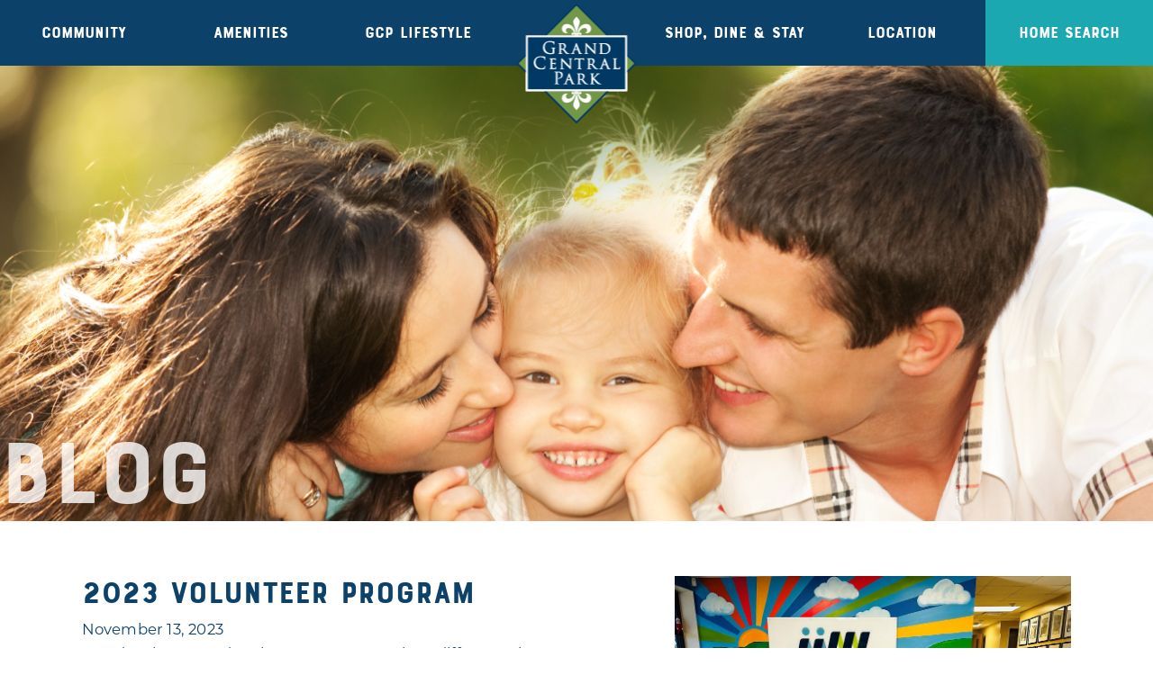

--- FILE ---
content_type: text/html; charset=UTF-8
request_url: https://www.grandcentralparktx.com/news/6679/2023-volunteer-program
body_size: 12959
content:
<!DOCTYPE html>
<html class="wf-loading no-js" lang="en" id="htmltag">
<head>
<meta property="og:image" content="http://www.grandcentralparktx.com/uploads/images/Blog-header2.png" /><link rel="image_src" type="image/jpeg" href="http://www.grandcentralparktx.com/uploads/images/Blog-header2.png" /> 

<title>Volunteer in Montgomery County with Grand Central Park</title>
		    <link rel="canonical" href="https://www.grandcentralparktx.com/news/6679/2023-volunteer-program">
		<meta charset="utf-8">
   <meta name="description" content="This year, we launched a joint volunteer program with real estate agents and our sister community of Woodforest aimed at giving back to the greater community. ">

<meta property="og:title" content="2023 Volunteer Program | Grandcentralparktx.com" id="ogtitle">
		<meta property="og:image" content="https://www.grandcentralparktx.com/uploads/images/news/Meals_on_Wheels.jpg">
		<link rel="image_src" type="image/jpg" href="https://www.grandcentralparktx.com/uploads/images/news/Meals_on_Wheels.jpg">
	
<meta property="og:site_name" content="www.grandcentralparktx.com">
<meta property="og:description" content="Can developers and real estate agents make a difference in Montgomery County? They can when they come together to volunteer for local charities.
This year, we launched a joint volunteer program with ..." id="ogdesc">
<meta property="og:url" content="https://www.grandcentralparktx.com/news/6679/2023-volunteer-program">

<style>
    /* from predisplay file */
    .addthis_bar_vertical a.at300b .at4-icon, .addthis_bar_vertical a.at300m .at4-icon {
        float:none;
    }
    .addthis_bar_vertical .at-icon-wrapper {
        display:block;
    }
    .details .sold, .results .sold {
        color:#CC0000;
        text-transform:uppercase;
    }
    #pipsyRoot {
	overflow:hidden;
line-height:1.4;
    }
    #pipsyRoot * {
    -webkit-box-sizing: content-box;
    box-sizing: content-box;
    }
	.pipsy__global {
		z-index:5000 !important;
	}
	body .react-responsive-modal-root {
		z-index:20000;
	}
	body .react-responsive-modal-root input:not(input[type=image]):not(.button), 
	body .react-responsive-modal-root textarea, 
	body .react-responsive-modal-root select {
		margin-bottom:0;
	}
	#pipsyRoot .pipsy__addressBlock {
	justify-content:center;
	}
	#pipsyRoot label {
		float:none;
		width:auto;
	}
#pipsyRoot p {
padding:0;
}
    #pipsyRoot .map-container {
	padding:0;
    }
	#pipsyRoot .loading {
		display:block;
		text-align:center;
		font-size:140%;
		font-weight:bold;
		padding:30px;
	}
	#pipsyRoot ul li:before {
		display:none;
	}
	#pipsyRoot ul li > div {
		display:block;
	}
	/* for tooltip icons */
.help {
    position:relative;
	font-family:serif;
}
.help .helptext {
    display:none;
}
.help .icon {
    color:#fff;
    font-weight:bold;
    border-radius:15px;
    width:15px;
    height:15px;
    font-size:11px;
    background-color:#485564;
    text-align:center;
    display:inline-block;
}
.helptext {
    background-color:#333;
    width:300px;
    padding:10px;
    color:#fff;
    text-align:left;
    position:relative;
    z-index:30;
}
.help:hover .helptext {
    position:absolute;
    top:0;
    left:15px;
    display:block;
}
.helper.button {
    padding:7px 10px;
    background:#000;
    color:#fff;
    font-size:14px;
}
	/* ----------------------- */
/* Google address auto complete */
.pac-container {
    z-index:9999999 !important;
}
</style>

<style>
	.cookie-bar {
		position:fixed;
		bottom:0;
		left:0;
		width:100%;
		background:#b7b7b7;
		color:#2f2f2f;
		z-index:5000000000;
		opacity:.95;
	}
	.cookie-bar.loading {
		display:none;
	}
	.cookie-bar .container {
		height: auto !important;
	}
	.cookie-bar .container .wrapper {
		display:flex;
		padding-top:20px;
		padding-bottom:20px;
		text-align:left;
		background:none;
		height:auto !important;
	}
	.cookie-bar .container .copy {
		width:60%;
		font-size:12px;
		line-height:2;
	}
	.cookie-bar .container .copy a {
		color:inherit;
	}
	.cookie-bar .button-wrapper {
		flex-grow:1;
		padding-left:40px;
	}
	.cookie-bar .cookie-button {
		border:1px solid #fff;
		background:rgba(255,255,255,.2);
		color:inherit;
		text-transform:uppercase;
		padding:2px 5px;
		display:inline-block;
		text-decoration:none;
		cursor:pointer;
	}
	.cookie-bar .close-cookie-bar.x {
		display:block;
		text-decoration:none;
		border-radius:50%;
		width:30px;
		height:30px;
		line-height:30px;
		background:#2f2f2f;
		color:#fff;
		text-align:center;
		cursor:pointer;
	}
	@media (max-width: 768px) {
		.cookie-bar .container {
			padding:10px;
			width:calc(100% - 20px);
			max-width:calc(100% - 20px);
		}
		.cookie-bar .container .wrapper {
			display:flex !important;
			flex-wrap:wrap;
			flex-direction:row;
			padding-top:10px;
			padding-bottom:10px;
			text-align:left;
		}
		.cookie-bar .container .copy {
			width:calc(100% - 60px) !important;
		}
		.cookie-bar .button-wrapper {
			order:3;
			width:100%;
			padding-left:0px;
			padding-top:10px;
		}
		.cookie-bar .close-cookie-bar.x {
			margin-left:20px;
		}
		.cookie-bar .x-wrapper {
			max-width:50px;
		}
	}



               	.view-attendance-policy,
                .view-event-policy {
                        cursor:pointer;
                        position:relative;
                        z-index:111;
                }
                .view-event-policy:hover::after,
                .view-event-policy:active::after,
                .view-attendance-policy:hover::after,
                .view-attendance-policy:active::after {
                        display:block;
                        position:absolute;
                        top:100%;
                        padding:10px 20px;
                        width:600px;
                        height:auto;
                        max-width:70vw;
                        background:#f2f1f2;
                        font-size:12px;
                        line-height:1.4;
                        z-index:111;
                        font-style:normal;
                        font-weight:normal;
                }
                .view-attendance-policy:hover::after,
                .view-attendance-policy:active::after {
                        content:'';
                }
                .view-event-policy:hover::after,
                .view-event-policy:active::after {
                        content:'Participant accepts and assumes all risks and liability for any injury or damage, however caused, arising from participation in this event. Participant hereby releases and discharges the event sponsor, its officers, employees, affiliates and agents, from all claims, liabilities, damages, losses, and expenses, including attorney\'s fees, relating to such participation.';
                }
                td:last-child:not(:first-child) .view-event-policy:hover::after,
                td:last-child:not(:first-child) .view-event-policy:active::after,
                td:last-child:not(:first-child) .view-attendance-policy:hover::after,
                td:last-child:not(:first-child) .view-attendance-policy:active::after {
                        left:auto;
                        right:0;
                }
                .register .view-event-policy:hover::after,
                .register .view-event-policy:active::after,
                .register .view-attendance-policy:hover::after,
                .register .view-attendance-policy:active::after {
                        top:auto;
                        bottom:100%;
                        right:0;
                    left: 0;
                    width: 85%;
                }
                .register .view-event-policy,
                .register .view-attendance-policy {
                        position:static;
                }
                @media (max-width: 768px) {
                        .register .view-event-policy,
                        .register .view-attendance-policy {
                                display:block;
                                position:relative;
                        }
                        .register .view-event-policy:hover::after,
                        .register .view-event-policy:active::after,
                        .register .view-attendance-policy:hover::after,
                        .register .view-attendance-policy:active::after {
                                width:100%;
                        }
                }
</style>
 
<meta name="viewport" content="width=device-width, initial-scale=1.0">
<meta http-equiv="X-UA-Compatible" content="IE=edge" />

<link href="/styles/main.css?c=807968381" rel="stylesheet" type="text/css" />

<link rel="apple-touch-icon" sizes="180x180" href="/images/favicons/apple-touch-icon.png">
<link rel="icon" type="image/png" sizes="32x32" href="/images/favicons/favicon-32x32.png">
<link rel="icon" type="image/png" sizes="194x194" href="/images/favicons/favicon-194x194.png">
<link rel="icon" type="image/png" sizes="192x192" href="/images/favicons/android-chrome-192x192.png">
<link rel="icon" type="image/png" sizes="16x16" href="/images/favicons/favicon-16x16.png">
<link rel="manifest" href="/images/favicons/site.webmanifest">
<link rel="mask-icon" href="/images/favicons/safari-pinned-tab.svg" color="#00416b">
<meta name="msapplication-TileColor" content="#ffffff">
<meta name="msapplication-TileImage" content="/mstile-144x144.png">
<meta name="theme-color" content="#ffffff">

<script>
    document.getElementById("htmltag").classList.remove("no-js");
    var pagetemplate='news';
	
	var ogimages = new Array;
</script>
	<meta name="msvalidate.01" content="93A5006575A6F31D7566184683822E8E" />

<!-- Google Tag Manager -->
<script>(function(w,d,s,l,i){w[l]=w[l]||[];w[l].push({'gtm.start':
new Date().getTime(),event:'gtm.js'});var f=d.getElementsByTagName(s)[0],
j=d.createElement(s),dl=l!='dataLayer'?'&l='+l:'';j.async=true;j.src=
'https://www.googletagmanager.com/gtm.js?id='+i+dl;f.parentNode.insertBefore(j,f);
})(window,document,'script','dataLayer','GTM-T2F5PV');</script>
<!-- End Google Tag Manager -->
</head>

<div class="mobileNav mobileonly"></div>
<body id="site" class="p_news template1 interior ">
<!-- Google Tag Manager (noscript) -->
<noscript><iframe src="https://www.googletagmanager.com/ns.html?id=GTM-T2F5PV"
height="0" width="0" style="display:none;visibility:hidden"></iframe></noscript>
<!-- End Google Tag Manager (noscript) -->
<script src="//pixel.meteora.us/serve/5645" async="true"></script>


<div class="headingSpacer"><br /><br /></div>
<div class="bodyWrapper news ">
    <div class="fixedBarLocation"></div>
<header>
        <div class="mobileonly menu closed" style="display:none">
			<div class="logo"><a href="/"><img src="/images/logo.png" alt="Grand Central Park" width="95" height="95" /></a></div>
			<div class="menu-button">
				<div class="close-wrapper"><svg width="36px" height="36px" viewBox="0 0 36 36" version="1.1" xmlns="http://www.w3.org/2000/svg" xmlns:xlink="http://www.w3.org/1999/xlink">
    <title>icon-menu-close</title>
    <g id="Mobile" stroke="none" stroke-width="1" fill="none" fill-rule="evenodd">
        <g id="Mobile-Menu" transform="translate(-307.000000, -32.000000)">
            <g id="icon-menu-close" transform="translate(307.000000, 32.000000)">
                <circle id="Oval" fill="#71984A" cx="18" cy="18" r="18"></circle>
                <polygon id="Fill-1" fill="#F5F4F0" points="25.5586846 8.52631579 18.0000634 16.0849117 10.4413788 8.52631579 8.52631579 10.4413724 16.0850004 17.9999683 8.52631579 25.5586276 10.4413788 27.4736842 18.0000634 19.9150249 25.5586846 27.4736842 27.4736842 25.5586276 19.915063 17.9999683 27.4736842 10.4413724"></polygon>
            </g>
        </g>
    </g>
</svg></div>
				<div class="line"></div>
				<div class="line"></div>
				<div class="line"></div>
			</div>
        </div>
		<div style="clear:both"></div>
		<div class="navContainer">
<div class="container" id="navmenu">
    <ul class="nav">
	<li class="nav-sub-close" style="display:none"><a>&lt; Back</a></li>
	
			<li class="collapsed top ">
				<a href="/master-plan"><span class="icon mobileonly"><svg width="24px" height="14px" viewBox="0 0 24 14" version="1.1" xmlns="http://www.w3.org/2000/svg" xmlns:xlink="http://www.w3.org/1999/xlink">
    <title>icon-arrow-expand</title>
    <g id="Mobile" stroke="none" stroke-width="1" fill="none" fill-rule="evenodd">
        <g id="Mobile-Menu" transform="translate(-310.000000, -127.000000)" fill="#F5F4F0">
            <g id="Master-Plan" transform="translate(34.000000, 115.000000)">
                <polygon id="icon-arrow-expand" points="297.7899 12 300 14.1798 288 26 276 14.1798 278.21 12 288 21.6705"></polygon>
            </g>
        </g>
    </g>
</svg></span>Community</a>
			<ul class="sub">
											    <li >
<a  href="/schools">Schools</a>
											</li>
								    <li >
<a  href="/community_foundation">Foundation Committee</a>
											</li>
								    <li >
<a  href="/developer">Our Developer</a>
											</li>
								    <li >
<a  href="/hoa">Home Owners Association</a>
											</li>
								    <li class="last">
<a  href="/resources">Resources</a>
											</li>
										</ul>
							<span class="divider"></span>
					</li>
		
			<li class="collapsed top ">
				<a href="/amenities"><span class="icon mobileonly"><svg width="24px" height="14px" viewBox="0 0 24 14" version="1.1" xmlns="http://www.w3.org/2000/svg" xmlns:xlink="http://www.w3.org/1999/xlink">
    <title>icon-arrow-expand</title>
    <g id="Mobile" stroke="none" stroke-width="1" fill="none" fill-rule="evenodd">
        <g id="Mobile-Menu" transform="translate(-310.000000, -127.000000)" fill="#F5F4F0">
            <g id="Master-Plan" transform="translate(34.000000, 115.000000)">
                <polygon id="icon-arrow-expand" points="297.7899 12 300 14.1798 288 26 276 14.1798 278.21 12 288 21.6705"></polygon>
            </g>
        </g>
    </g>
</svg></span>Amenities</a>
			<ul class="sub">
											    <li >
<a  href="/lakehouse">The Lake House</a>
											</li>
								    <li class="last">
<a  href="/trails">Trails and Pathways</a>
											</li>
										</ul>
							<span class="divider"></span>
					</li>
		
			<li class="collapsed top ">
				<a href="/lifestyle"><span class="icon mobileonly"><svg width="24px" height="14px" viewBox="0 0 24 14" version="1.1" xmlns="http://www.w3.org/2000/svg" xmlns:xlink="http://www.w3.org/1999/xlink">
    <title>icon-arrow-expand</title>
    <g id="Mobile" stroke="none" stroke-width="1" fill="none" fill-rule="evenodd">
        <g id="Mobile-Menu" transform="translate(-310.000000, -127.000000)" fill="#F5F4F0">
            <g id="Master-Plan" transform="translate(34.000000, 115.000000)">
                <polygon id="icon-arrow-expand" points="297.7899 12 300 14.1798 288 26 276 14.1798 278.21 12 288 21.6705"></polygon>
            </g>
        </g>
    </g>
</svg></span>GCP Lifestyle</a>
			<ul class="sub">
											    <li >
<a  href="/director_of_fun">Lifestyle Director</a>
											</li>
								    <li >
<a  href="/news">Blog</a>
											</li>
								    <li >
<a  href="/events">Events & Promotions</a>
											</li>
								    <li class="last">
<a  href="/community-newsletters">Community Newsletters</a>
											</li>
										</ul>
							<span class="divider"></span>
					</li>
		<li class="logoWrapper"><a class="logo" href="/"><img src="/images/logo.png" width="133" alt="Grand Central Park" /></a></li>
			<li class="collapsed top ">
				<a href="/commercial"><span class="icon mobileonly"><svg width="24px" height="14px" viewBox="0 0 24 14" version="1.1" xmlns="http://www.w3.org/2000/svg" xmlns:xlink="http://www.w3.org/1999/xlink">
    <title>icon-arrow-expand</title>
    <g id="Mobile" stroke="none" stroke-width="1" fill="none" fill-rule="evenodd">
        <g id="Mobile-Menu" transform="translate(-310.000000, -127.000000)" fill="#F5F4F0">
            <g id="Master-Plan" transform="translate(34.000000, 115.000000)">
                <polygon id="icon-arrow-expand" points="297.7899 12 300 14.1798 288 26 276 14.1798 278.21 12 288 21.6705"></polygon>
            </g>
        </g>
    </g>
</svg></span>Shop, Dine & Stay</a>
			<ul class="sub">
											    <li >
<a  href="/citycentral">City Central</a>
											</li>
								    <li class="last">
<a  href="/336-marketplace">336 Marketplace</a>
											</li>
										</ul>
							<span class="divider"></span>
					</li>
		
			<li class="collapsed top ">
				<a href="/location"><span class="icon mobileonly"><svg width="24px" height="14px" viewBox="0 0 24 14" version="1.1" xmlns="http://www.w3.org/2000/svg" xmlns:xlink="http://www.w3.org/1999/xlink">
    <title>icon-arrow-expand</title>
    <g id="Mobile" stroke="none" stroke-width="1" fill="none" fill-rule="evenodd">
        <g id="Mobile-Menu" transform="translate(-310.000000, -127.000000)" fill="#F5F4F0">
            <g id="Master-Plan" transform="translate(34.000000, 115.000000)">
                <polygon id="icon-arrow-expand" points="297.7899 12 300 14.1798 288 26 276 14.1798 278.21 12 288 21.6705"></polygon>
            </g>
        </g>
    </g>
</svg></span>Location</a>
			<ul class="sub">
											    <li >
<a  href="/the-finding-place-in-gcp">The Finding Place</a>
											</li>
								    <li class="last">
<a  href="/surrounding-area">Surrounding Area</a>
											</li>
										</ul>
							<span class="divider"></span>
					</li>
		
			<li class="collapsed top ">
				<a href="/homes"><span class="icon mobileonly"><svg width="24px" height="14px" viewBox="0 0 24 14" version="1.1" xmlns="http://www.w3.org/2000/svg" xmlns:xlink="http://www.w3.org/1999/xlink">
    <title>icon-arrow-expand</title>
    <g id="Mobile" stroke="none" stroke-width="1" fill="none" fill-rule="evenodd">
        <g id="Mobile-Menu" transform="translate(-310.000000, -127.000000)" fill="#F5F4F0">
            <g id="Master-Plan" transform="translate(34.000000, 115.000000)">
                <polygon id="icon-arrow-expand" points="297.7899 12 300 14.1798 288 26 276 14.1798 278.21 12 288 21.6705"></polygon>
            </g>
        </g>
    </g>
</svg></span>Home Search</a>
			<ul class="sub">
											    <li >
<a  href="/start-here">Start Search Here</a>
											</li>
								    <li >
<a  href="/home-builders">Homebuilders</a>
											</li>
								    <li >
<a  href="/homes">Search Homes</a>
											</li>
								    <li class="last">
<a  href="/builder-incentives">Builder Incentives</a>
											</li>
										</ul>
					</li>
			</ul>
	<div class="mobileonly"><div class=" " id="content_universal_mobile_header" data-theme=""><div class="content"><div style="background-color: #081e3f;">  <p style="text-align: center;"><a class="button turquoise" href="/homes">Home Search</a></p>  <p><img style="display: block; margin-left: auto; margin-right: auto;" src="/uploads/images/mpc-year-seal_2x.png" alt="2022 MPC of the Year" width="238" height="260" loading="lazy" ></p>  </div></div></div></div>
</div>
</div>
		<div class="navContainer">
<div class="container" id="navmenu">
    <ul class="nav">
	<li class="nav-sub-close" style="display:none"><a>&lt; Back</a></li>
	
			<li class="collapsed top ">
				<a href="/master-plan"><span class="icon mobileonly"><svg width="24px" height="14px" viewBox="0 0 24 14" version="1.1" xmlns="http://www.w3.org/2000/svg" xmlns:xlink="http://www.w3.org/1999/xlink">
    <title>icon-arrow-expand</title>
    <g id="Mobile" stroke="none" stroke-width="1" fill="none" fill-rule="evenodd">
        <g id="Mobile-Menu" transform="translate(-310.000000, -127.000000)" fill="#F5F4F0">
            <g id="Master-Plan" transform="translate(34.000000, 115.000000)">
                <polygon id="icon-arrow-expand" points="297.7899 12 300 14.1798 288 26 276 14.1798 278.21 12 288 21.6705"></polygon>
            </g>
        </g>
    </g>
</svg></span>Community</a>
			<ul class="sub">
											    <li >
<a  href="/schools">Schools</a>
											</li>
								    <li >
<a  href="/community_foundation">Foundation Committee</a>
											</li>
								    <li >
<a  href="/developer">Our Developer</a>
											</li>
								    <li >
<a  href="/hoa">Home Owners Association</a>
											</li>
								    <li class="last">
<a  href="/resources">Resources</a>
											</li>
										</ul>
							<span class="divider"></span>
					</li>
		
			<li class="collapsed top ">
				<a href="/amenities"><span class="icon mobileonly"><svg width="24px" height="14px" viewBox="0 0 24 14" version="1.1" xmlns="http://www.w3.org/2000/svg" xmlns:xlink="http://www.w3.org/1999/xlink">
    <title>icon-arrow-expand</title>
    <g id="Mobile" stroke="none" stroke-width="1" fill="none" fill-rule="evenodd">
        <g id="Mobile-Menu" transform="translate(-310.000000, -127.000000)" fill="#F5F4F0">
            <g id="Master-Plan" transform="translate(34.000000, 115.000000)">
                <polygon id="icon-arrow-expand" points="297.7899 12 300 14.1798 288 26 276 14.1798 278.21 12 288 21.6705"></polygon>
            </g>
        </g>
    </g>
</svg></span>Amenities</a>
			<ul class="sub">
											    <li >
<a  href="/lakehouse">The Lake House</a>
											</li>
								    <li class="last">
<a  href="/trails">Trails and Pathways</a>
											</li>
										</ul>
							<span class="divider"></span>
					</li>
		
			<li class="collapsed top ">
				<a href="/lifestyle"><span class="icon mobileonly"><svg width="24px" height="14px" viewBox="0 0 24 14" version="1.1" xmlns="http://www.w3.org/2000/svg" xmlns:xlink="http://www.w3.org/1999/xlink">
    <title>icon-arrow-expand</title>
    <g id="Mobile" stroke="none" stroke-width="1" fill="none" fill-rule="evenodd">
        <g id="Mobile-Menu" transform="translate(-310.000000, -127.000000)" fill="#F5F4F0">
            <g id="Master-Plan" transform="translate(34.000000, 115.000000)">
                <polygon id="icon-arrow-expand" points="297.7899 12 300 14.1798 288 26 276 14.1798 278.21 12 288 21.6705"></polygon>
            </g>
        </g>
    </g>
</svg></span>GCP Lifestyle</a>
			<ul class="sub">
											    <li >
<a  href="/director_of_fun">Lifestyle Director</a>
											</li>
								    <li >
<a  href="/news">Blog</a>
											</li>
								    <li >
<a  href="/events">Events & Promotions</a>
											</li>
								    <li class="last">
<a  href="/community-newsletters">Community Newsletters</a>
											</li>
										</ul>
							<span class="divider"></span>
					</li>
		<li class="logoWrapper"><a class="logo" href="/"><img src="/images/logo.png" width="133" alt="Grand Central Park" /></a></li>
			<li class="collapsed top ">
				<a href="/commercial"><span class="icon mobileonly"><svg width="24px" height="14px" viewBox="0 0 24 14" version="1.1" xmlns="http://www.w3.org/2000/svg" xmlns:xlink="http://www.w3.org/1999/xlink">
    <title>icon-arrow-expand</title>
    <g id="Mobile" stroke="none" stroke-width="1" fill="none" fill-rule="evenodd">
        <g id="Mobile-Menu" transform="translate(-310.000000, -127.000000)" fill="#F5F4F0">
            <g id="Master-Plan" transform="translate(34.000000, 115.000000)">
                <polygon id="icon-arrow-expand" points="297.7899 12 300 14.1798 288 26 276 14.1798 278.21 12 288 21.6705"></polygon>
            </g>
        </g>
    </g>
</svg></span>Shop, Dine & Stay</a>
			<ul class="sub">
											    <li >
<a  href="/citycentral">City Central</a>
											</li>
								    <li class="last">
<a  href="/336-marketplace">336 Marketplace</a>
											</li>
										</ul>
							<span class="divider"></span>
					</li>
		
			<li class="collapsed top ">
				<a href="/location"><span class="icon mobileonly"><svg width="24px" height="14px" viewBox="0 0 24 14" version="1.1" xmlns="http://www.w3.org/2000/svg" xmlns:xlink="http://www.w3.org/1999/xlink">
    <title>icon-arrow-expand</title>
    <g id="Mobile" stroke="none" stroke-width="1" fill="none" fill-rule="evenodd">
        <g id="Mobile-Menu" transform="translate(-310.000000, -127.000000)" fill="#F5F4F0">
            <g id="Master-Plan" transform="translate(34.000000, 115.000000)">
                <polygon id="icon-arrow-expand" points="297.7899 12 300 14.1798 288 26 276 14.1798 278.21 12 288 21.6705"></polygon>
            </g>
        </g>
    </g>
</svg></span>Location</a>
			<ul class="sub">
											    <li >
<a  href="/the-finding-place-in-gcp">The Finding Place</a>
											</li>
								    <li class="last">
<a  href="/surrounding-area">Surrounding Area</a>
											</li>
										</ul>
							<span class="divider"></span>
					</li>
		
			<li class="collapsed top ">
				<a href="/homes"><span class="icon mobileonly"><svg width="24px" height="14px" viewBox="0 0 24 14" version="1.1" xmlns="http://www.w3.org/2000/svg" xmlns:xlink="http://www.w3.org/1999/xlink">
    <title>icon-arrow-expand</title>
    <g id="Mobile" stroke="none" stroke-width="1" fill="none" fill-rule="evenodd">
        <g id="Mobile-Menu" transform="translate(-310.000000, -127.000000)" fill="#F5F4F0">
            <g id="Master-Plan" transform="translate(34.000000, 115.000000)">
                <polygon id="icon-arrow-expand" points="297.7899 12 300 14.1798 288 26 276 14.1798 278.21 12 288 21.6705"></polygon>
            </g>
        </g>
    </g>
</svg></span>Home Search</a>
			<ul class="sub">
											    <li >
<a  href="/start-here">Start Search Here</a>
											</li>
								    <li >
<a  href="/home-builders">Homebuilders</a>
											</li>
								    <li >
<a  href="/homes">Search Homes</a>
											</li>
								    <li class="last">
<a  href="/builder-incentives">Builder Incentives</a>
											</li>
										</ul>
					</li>
			</ul>
	<div class="mobileonly"><div class=" " id="content_universal_mobile_header" data-theme=""><div class="content"><div style="background-color: #081e3f;">  <p style="text-align: center;"><a class="button turquoise" href="/homes">Home Search</a></p>  <p><img style="display: block; margin-left: auto; margin-right: auto;" src="/uploads/images/mpc-year-seal_2x.png" alt="2022 MPC of the Year" width="238" height="260" loading="lazy" ></p>  </div></div></div></div>
</div>
</div>
</header>
                <script>
var mp4s = new Array();
var webms = new Array();
var videolinks = new Array();
var videoposters = new Array();

</script>

        <div class="headerSlides ">
	<div class="slideWrapper">
		
		
		
		<ul class="rotatingslides " id="slideshow">
		
					<li class="photo" style="background-image:url('/uploads/images/Blog-header2.png')" title="">
						<div class="ratio"></div>
										
												<div class="innerBox">
							<div class="textboxWrapper">
				                <div class="textbox">
				                      	<div class="heading">
																					<div class="h1">BLOG</div>
														                        </div>
				                </div>
							</div>
						</div>
											</li>
								</ul>
        	</div>
	</div>
	
	<div style="clear:both"></div>

		<div class="inner-wrapper">
	<div id="innerContent" class="container full hasBanner"> 
		<div class="wrapper">
																							<div class="bodymid full empty ">
				<div class="innerPages full fade-in-bottom-container in-view-elements">
					<div class="dynamic "></div><script src="/js/jquery-2.2.4.min.js"></script>
<script src="/js/jquery-ui-1.12.1.min.js"></script>
<script  src="/js/jquery-migrate-1.2.1.min.js"></script>

<script src="//use.typekit.net/bys1svt.js"></script>
<script>try{Typekit.load();}catch(e){}</script>

<script src="/js/main.js?c=1885431913"></script>
        <script src="/js/cmsjquery.js?c=1496190202"></script>
   
<script src="/fancybox2/jquery.fancybox.pack.js"></script>
<link rel="stylesheet" href="/fancybox2/jquery.fancybox.css" media="screen" />
<script src="/js/fancybox.js?v=1.45"></script>

<script src="/js/responsive.js?v=316017557"></script>

<script src="/js/jquery.responsiveslides.min.js"></script>
<script> 

function run(videoPlayer){
	videojQuery = $(videoPlayer);
	videoPlayer.muted= true;
	videoPlayer.volume = 0.0;

    videoPlayer.play();
	videojQuery.show();
};

$(document).ready(function() { 


	function startPlaylist(videoPlayer) {
//		videojQuery.attr('onended', "run()");
		videoPlayer.muted= true;
		videoPlayer.volume = 0.0;
        videoPlayer.play();
	}
	// start video after it's fully loaded
	$('.bgvideo').each(function() {
		videoPlayer = $(this).get()[0];
		$(this).on('canplaythrough', startPlaylist(videoPlayer));

		// If the video is in the cache of the browser,
		// the 'canplaythrough' event might have been triggered
		// before we registered the event handler.
		if (videoPlayer && videoPlayer.readyState > 3) {
			startPlaylist(videoPlayer);
		}
	});

    $(".sideblock-slideshow").responsiveSlides({
		auto: true,
		pager: false,
		prevText: "",   // String: Text for the "previous" button
		nextText: '<img src="/images/arrows.svg" alt="Next" width="71" height="100">',
		nav: true,
		speed: 500,
		timeout:8000,
		after: function () {
			$('.sideblock-slideshow .lazy-bg').each(function() {
				imgsrc=$(this).attr('data-image');
				$(this).css('background-image', 'url('+imgsrc+')').removeClass('lazy-bg');
			});
		}
    });
	
    $(".buildergrid-slideshow").responsiveSlides({
		auto: true,
		pager: false,
		prevText: "",   // String: Text for the "previous" button
		nextText: '<img src="/images/arrows.svg" alt="Next" width="71" height="100">',
		nav: false,
		speed: 500,
		timeout:5000,
		after: function () {
			$('.buildergrid-slideshow .lazy-bg').each(function() {
				imgsrc=$(this).attr('data-image');
				$(this).css('background-image', 'url('+imgsrc+')').removeClass('lazy-bg');
			});
		}
    });
	

    // start slideshow 
    $(".rotatingslides").responsiveSlides({
      auto: true,
      pager: false,
      nav: false,
      after: function (i) {
          currentLink = $('.rslides1_on').find('a').attr('href');
          if (currentLink) {
              $('.bannerLink').attr('href',currentLink);
			$('.bannerLink').width($('.rslides1_on').find('.textbox').width());
			$('.bannerLink').height($('.rslides1_on').find('.textbox').height());
          } else
              $('.bannerLink').removeAttr('href');
//          console.log(next.find('a').attr('href'));
      },
      speed: 500
    });}); 



        // start slideshow 
        $(".mobileslides").responsiveSlides({
          auto: false,
          pager: false,
          nav: true,
          prevText: "",   // String: Text for the "previous" button
          nextText: "",
          after: function (i) {
              currentLink = $('.rslides1_on').find('a').attr('href');
              if (currentLink) {
                  $('.bannerLink').attr('href',currentLink);
                $('.bannerLink').width($('.rslides1_on').find('.textbox').width());
                $('.bannerLink').height($('.rslides1_on').find('.textbox').height());
              } else
                  $('.bannerLink').removeAttr('href');
    //          console.log(next.find('a').attr('href'));
          },
          speed: 500
        });

	</script> 
</div>
				</div>					
			</div></div><div class="cb-container dynamic">
</div>
<div class="container post-inc "><div class="wrapper">
					<div class="bodymid full">
						<div class="innerPages full"> 
	<script type="text/javascript" src="/apps/news/jquery.news.js?c=661880325"></script>
	<script>
	jQuery(document).ready(function() {
		jQuery('.emptystar').hover( 
			function() {
				jQuery(this).attr('src', '/images/star_filled.png');
			},
			function() {
				jQuery(this).attr('src', '/images/star_clear.png');
			}
		);
		jQuery('.filledstar').hover( 
			function() {
				jQuery(this).attr('src', '/images/star_clear.png');
			},
			function() {
				jQuery(this).attr('src', '/images/star_filled.png');
			}
		);
	});
	</script>
	<div class="horizontalBar" style="margin-bottom:6px"></div>
	<div style="clear:both;margin-bottom:10px"></div>

	<div class="newsContainer">
		<div class="newsBody articledetail">
		     <table width="100%" class="press article">
		<tr>
        <td valign="top" class="newsText dynamic">
							<div class="photoContainer">
                	<img src="/phpThumb/phpThumb.php?w=900&amp;src=%2Fuploads%2Fimages%2Fnews%2FMeals_on_Wheels.jpg&amp;fltr=usm%7C40%7C.5%7C3&amp;hash=5de3432f987dbfcee81158febe360f19" border="0" alt="2023 Volunteer Program" /><br /><br />
				</div>
            
            <h1 class="h3">2023 Volunteer Program</h1>
			<div class="newsdate">November 13, 2023</div>
            <p>Can developers and real estate agents make a difference in Montgomery County? They can when they come together to volunteer for local charities.</p>
<p>This year, we launched a joint volunteer program with real estate agents and our sister community of Woodforest aimed at giving back to the greater community. We got the idea after a successful Habitat for Humanity of Montgomery County Build Day in 2022 that saw 30 local real estate agents and staff from our development teams build 10 walls &mdash; about half needed for a two-bedroom home.</p>
<p>The experience was so rewarding, we had to do it again on a larger scale. This year more than 100 volunteers packed food for more than 5,500 meals, helped build five homes and replaced information cards on 200 dog kennels.</p>
<p>The volunteer program launched in February with a visit to the Montgomery County Food Bank. About 30 volunteers split into two teams to sort and pack more than 2,300 pounds of produce and fill 368 boxes of bagged rice and beans for boxes of meals.</p>
<p>Next, 25 volunteers visited the Montgomery County Animal Shelter in April, replacing information cards and cardholders on 200 kennels there.</p>
<p>September saw a return trip to Habitat for Humanity where more than 30 Realtors and staff from Grand Central Park and Woodforest laid the groundwork for the construction of five new homes.</p>
<p>We finished out the year volunteering at Meals on Wheels where a crew of 30 split into two shifts and packed 800 bags of food for program recipients.</p>
<p>It has been a very rewarding year. We can&rsquo;t wait to do it again in 2024!</p>			<div class="navigate">
									<a href="/news/6690/living-spaces-and-more-open">Previous</a> | 
									<a href="/news/6652/donate-to-make-a-difference-nov-1-15">Next</a> | 
								<a href="/news">All</a>
			</div>
   			        </td>
		</tr>
    </table>
<div style="clear:both;height:60px"></div>



		</div>
			</div>
	<div style="clear:both"></div>

				</div>
			</div>

					</div>
	</div>
	<div style="clear:both"></div>
	<script>
    
    </script>
</div><script>
$(document).ready(function() {
	$.each(ogimages, function(index, value) {
         $("head").append(value);
	});
});
</script>
	<div class="footer-signup">
		<div class="container">
			<div class="wrapper">
				<div class="content-wrapper dynamic">
					<div class=" " id="content_universal_footerform" data-theme=""><div class="content"><table style="border-collapse: collapse; width: 100%;" border="0">  <tbody>  <tr>  <td style="width: 25%;"><span class="svg-wrapper " style="display:block;width:156px; height:151px"><svg viewBox="0 0 156 151" version="1.1" xmlns="http://www.w3.org/2000/svg" xmlns:xlink="http://www.w3.org/1999/xlink">
    <title>graphic-prefooter-getthelatest</title>
    <defs>
        <polygon id="path-1-prefooter" points="0 0 134.8577 0 134.8577 133.577 0 133.577"></polygon>
    </defs>
    <g id="Desktop" stroke="none" stroke-width="1" fill="none" fill-rule="evenodd">
        <g id="GCP23082_EmailSignup-PreFooter_030123" transform="translate(-90.000000, -2876.000000)">
            <g id="graphic-prefooter-getthelatest" transform="translate(90.000000, 2876.000000)">
                <circle id="Oval-Copy" fill="#71984A" cx="25" cy="126" r="25"></circle>
                <g id="Group-7" transform="translate(9.420365, 1.028716)">
                    <g id="Group-3" transform="translate(72.993264, 72.411161) rotate(-5.000000) translate(-72.993264, -72.411161) translate(5.564414, 5.622661)">
                        <mask id="mask-2-prefooter" fill="white">
                            <use xlink:href="#path-1-prefooter"></use>
                        </mask>
                        <g id="Clip-2"></g>
                        <path d="M67.4287,133.577 C30.1887,133.577 -0.0003,103.675 -0.0003,66.788 C-0.0003,29.902 30.1887,0 67.4287,0 C104.6687,0 134.8577,29.902 134.8577,66.788 C134.8577,103.675 104.6687,133.577 67.4287,133.577" id="Fill-1" fill="#DB4A26" mask="url(#mask-2-prefooter)"></path>
                    </g>
                    <text id="lifestyle" transform="translate(73.736035, 78.079494) rotate(-5.000000) translate(-73.736035, -78.079494) " font-family="BourtonBase, Bourton" font-size="27" font-weight="normal" fill="#FFFFFF">
                        <tspan x="23.6915348" y="65.5794941">GET THE </tspan>
                        <tspan x="30.5090348" y="92.5794941">LATEST</tspan>
                    </text>
                </g>
                <circle id="Oval-Copy-2" fill="#1CA8B0" cx="15" cy="14" r="14"></circle>
            </g>
        </g>
    </g>
</svg></span></td>  <td style="width: 75%;">  <h2><span class="highlight">Stay in the Know</span></h2>  <h2><span class="text-turquoise">get the newsletter</span></h2>  <p>Get the latest news and updates about Grand Central Park, straight to your inbox!</p>  </td>  </tr>  </tbody>  </table></div></div>				</div>
				<div class="form-wrapper">
                    <div class="hs-form-load hbspt-form" data-formid="fade6a95-1281-4f9f-9e9b-e007d68d3c06" data-portal="5113642" id="hs-form-"></div>
				</div>
			</div>
		</div>
	</div>
<footer>
	<div class="container">
		<div class="button-wrapper hover-grow in-view-elements">
			<div class="round orange button turquoise-dot"><a href="/homes" >FIND YOUR HOME</a></div>
		</div>
		</div>
	<div class="wrapper">
		<div class="footer-elements">
			<div class="footer-top">
				<div class="badge">
										<div class="dynamic " data-image="/uploads/images/mpc-year-seal_2x.png" data-dim="340 x 386px" id="content_footer_badge">
						<img class="lazy-img" src="/images/spacer.gif" data-src="/uploads/images/mpc-year-seal_2x.png" alt="Grand Central Park Badge" width="238" height="260">
					</div>
				</div>
				<div class="badge">
										<div class="dynamic " data-image="/uploads/images/houston-chron-best-of-the-best.svg" data-dim="340 x 386px" id="content_footer_badge2">
												<img class="lazy-img" src="/images/spacer.gif" data-src="/uploads/images/houston-chron-best-of-the-best.svg" alt="Grand Central Park Badge" width="238" height="260">
											</div>
				</div>
								<div class="social-wrapper">
					<div class="dark" id="content_footer_right"><div class="content"><table style="margin-left: auto; margin-right: auto;" cellspacing="0" cellpadding="5">  <tbody>  <tr>  <td style="text-align: right; vertical-align: bottom;">  <p><span class="highlight text-turquoise"><span class="svg-wrapper " style="display:block;width:194px; height:34px"><svg class="animated-arrow" xmlns="http://www.w3.org/2000/svg" viewBox="0 0 169.43 29.78">
  <g>
  	<mask id="arrowfooter-mask-2" fill="black">
		<rect width="100%" height="100%"/>
		<path class="reveal-path" id="arrowfooter-path-1" d="M3.68,23.85c10.3-6.7,21.46-12,33.19-15.65,5.81-1.81,11.89-3.56,18.03-3.13,5.02.35,9.63,2.7,12.66,6.75,1.61,2.15,2.72,4.61,3.26,7.24.25,1.23.36,2.52.26,3.77-.05.61-.32,1.85-.65,1.98l3.08,3.08c1.16-8.47,9.29-13.13,16.95-15.04,8.33-2.07,18.01-1.45,25.85,2.14,4.42,2.02,8.35,4.99,11.07,9.06.69,1.03,1.94,1.54,3.12,1.02,1.06-.46,1.88-1.76,1.45-2.95-2.09-5.66,1.24-12.32,6.88-14.37,6.62-2.4,13.84.49,18.06,5.84,2.52,3.2,3.97,7.12,4.64,11.1l3.08-3.08c-3.83-.83-7.67-1.66-11.5-2.49l-.66,4.91c4.61-.59,9.1-.05,13.43,1.65,1.96.77,3.35-1.42,3.08-3.08-.84-5-.67-10.14.42-15.08.69-3.14-4.13-4.47-4.82-1.33-1.3,5.87-1.41,11.82-.42,17.74l3.08-3.08c-4.67-1.83-9.78-2.47-14.76-1.83-1.23.16-2.3.83-2.46"/>
	  </mask>
    <path d="M3.68,23.85c10.3-6.7,21.46-12,33.19-15.65,5.81-1.81,11.89-3.56,18.03-3.13,5.02.35,9.63,2.7,12.66,6.75,1.61,2.15,2.72,4.61,3.26,7.24.25,1.23.36,2.52.26,3.77-.05.61-.32,1.85-.65,1.98l3.08,3.08c1.16-8.47,9.29-13.13,16.95-15.04,8.33-2.07,18.01-1.45,25.85,2.14,4.42,2.02,8.35,4.99,11.07,9.06.69,1.03,1.94,1.54,3.12,1.02,1.06-.46,1.88-1.76,1.45-2.95-2.09-5.66,1.24-12.32,6.88-14.37,6.62-2.4,13.84.49,18.06,5.84,2.52,3.2,3.97,7.12,4.64,11.1l3.08-3.08c-3.83-.83-7.67-1.66-11.5-2.49l-.66,4.91c4.61-.59,9.1-.05,13.43,1.65,1.96.77,3.35-1.42,3.08-3.08-.84-5-.67-10.14.42-15.08.69-3.14-4.13-4.47-4.82-1.33-1.3,5.87-1.41,11.82-.42,17.74l3.08-3.08c-4.67-1.83-9.78-2.47-14.76-1.83-1.23.16-2.3.83-2.46,2.17-.14,1.17.56,2.48,1.79,2.74,3.83.83,7.67,1.66,11.5,2.49,1.98.43,3.4-1.17,3.08-3.08-1.47-8.72-6.83-16.81-15.25-20.09-8.16-3.18-18.01-.73-22.54,7.05-2.28,3.91-3.02,8.82-1.44,13.13l4.57-1.93c-5.9-8.85-15.91-13.28-26.22-14.47-9.58-1.11-20.36.5-28.27,6.35-4.35,3.21-7.76,7.67-8.51,13.15-.23,1.68,1.07,3.82,3.08,3.08,6.18-2.28,4.61-11.09,2.64-15.81-2.31-5.51-6.69-9.97-12.24-12.2-6.61-2.65-14.06-1.63-20.77.08s-13.31,4.08-19.7,6.82c-7.15,3.07-14.02,6.77-20.54,11.01-2.69,1.75-.18,6.08,2.52,4.32h0Z" fill="#ffffff" mask="url(#arrowfooter-mask-2)"/>
  </g>
</svg></span></span></p>  <div><span class="highlight text-turquoise">follow us on social</span></div>  </td>  <td style="vertical-align: bottom;"><a title="Grand Central Park Facebook Page" href="https://www.facebook.com/GrandCentralParkTX" target="_blank" rel="noopener"><span class="svg-wrapper " style="display:block;width:34px; height:34px"><?xml version="1.0" encoding="UTF-8"?>
<svg id="Layer_2" data-name="Layer 2" xmlns="http://www.w3.org/2000/svg" viewBox="0 0 474.78 474.78">
  <defs>
    <style>
      .cls-1 {
        fill: #fff;
        stroke-width: 0px;
      }
    </style>
  </defs>
  <g id="Layer_1-2" data-name="Layer 1">
    <path class="cls-1" d="M237.39,474.78c-74.49,0-83.31-.28-112.75-1.63-28.43-1.29-44.09-6.12-54.56-10.18-13.24-4.9-25.45-12.83-35.31-22.96-10.11-9.85-18.05-22.06-22.96-35.32-4.06-10.47-8.88-26.14-10.17-54.54-1.35-29.59-1.63-38.44-1.63-112.76s.29-83.18,1.63-112.76c1.29-28.41,6.11-44.08,10.17-54.55,4.91-13.25,12.84-25.45,22.96-35.31,9.85-10.12,22.06-18.06,35.32-22.96,10.46-4.06,26.12-8.88,54.54-10.18,29.46-1.34,38.29-1.63,112.76-1.63s83.17.29,112.76,1.63c28.4,1.29,44.07,6.11,54.54,10.17,13.25,4.9,25.45,12.83,35.32,22.96,10.12,9.86,18.06,22.07,22.96,35.31,4.07,10.46,8.89,26.12,10.18,54.55,1.34,29.44,1.63,38.27,1.63,112.76s-.28,83.32-1.63,112.76c-1.3,28.47-6.14,44.14-10.21,54.62-10.29,26.67-31.5,47.88-58.19,58.18-10.44,4.06-26.11,8.9-54.6,10.2-29.43,1.34-38.26,1.63-112.76,1.63ZM237.39,19c-74.05,0-82.8.28-111.9,1.61-25.73,1.18-39.49,5.4-48.6,8.94l-.15.06c-10.68,3.94-20.51,10.33-28.43,18.5l-.2.2c-8.16,7.93-14.56,17.76-18.51,28.44l-.06.15c-3.54,9.12-7.76,22.89-8.93,48.61-1.33,29.23-1.62,37.99-1.62,111.9s.28,82.67,1.62,111.9c1.17,25.71,5.39,39.48,8.93,48.6l.06.15c3.95,10.68,10.34,20.52,18.5,28.44l.2.2c7.93,8.17,17.77,14.56,28.43,18.5l.16.06c9.11,3.55,22.87,7.77,48.6,8.94,29.08,1.33,37.82,1.61,111.89,1.61s82.82-.28,111.9-1.61c25.74-1.17,39.5-5.39,48.61-8.94,21.72-8.38,38.97-25.62,47.34-47.32,3.55-9.14,7.77-22.91,8.95-48.63,1.33-29.09,1.61-37.83,1.61-111.89s-.28-82.81-1.61-111.9h0c-1.17-25.74-5.39-39.5-8.94-48.61l-.06-.16c-3.94-10.67-10.34-20.51-18.5-28.44l-.2-.2c-7.93-8.17-17.76-14.56-28.43-18.5l-.15-.06c-9.12-3.54-22.89-7.76-48.6-8.93-29.23-1.33-38-1.62-111.9-1.62Z"/>
    <g id="_01._Facebook" data-name="01. Facebook">
      <g id="Icon">
        <path class="cls-1" d="M232.66,466.28v-163.35h0c-1.54,0-35.35,0-50.72,0-8.2,0-10.76-3-10.76-10.49v-60.44c0-7.99,3.07-10.49,10.76-10.49h50.72v-43.96c0-19.98,3.59-38.96,13.83-56.45,10.76-17.98,26.13-29.97,45.6-36.97,12.81-4.5,25.62-6.49,39.45-6.49h50.21c7.17,0,10.25,3,10.25,9.99v56.95c0,6.99-3.07,9.99-10.25,9.99-13.83,0-27.67,0-41.5.5-13.83,0-21.01,6.49-21.01,20.48-.51,14.99,0,29.47,0,44.96h59.43c8.2,0,11.27,3,11.27,10.99v60.44c0,7.99-2.56,10.49-11.27,10.49h-59.43v162.85"/>
      </g>
    </g>
  </g>
</svg></span></a></td>  <td style="vertical-align: bottom;"><a href="https://www.instagram.com/grandcentralparktx/" target="_blank" rel="noopener"><span class="svg-wrapper " style="display:block;width:34px; height:34px"><?xml version="1.0" encoding="UTF-8"?>
<svg id="Layer_2" data-name="Layer 2" xmlns="http://www.w3.org/2000/svg" viewBox="0 0 476.45 476.45">
  <defs>
    <style>
      .cls-1 {
        fill: #fff;
        stroke-width: 0px;
      }
    </style>
  </defs>
  <g id="Layer_1-2" data-name="Layer 1">
    <path class="cls-1" d="M238.22,476.45c-74.87,0-83.74-.29-113.33-1.63-28.52-1.3-44.22-6.13-54.71-10.21-13.26-4.9-25.48-12.85-35.35-22.98-10.13-9.86-18.07-22.08-22.99-35.35-4.07-10.5-8.9-26.21-10.2-54.7-1.36-29.74-1.64-38.63-1.64-113.34s.29-83.61,1.64-113.34c1.3-28.5,6.13-44.21,10.2-54.71,4.91-13.26,12.86-25.48,22.99-35.35,9.86-10.13,22.08-18.08,35.36-22.99,10.49-4.07,26.19-8.9,54.7-10.21,29.59-1.35,38.46-1.63,113.34-1.63s83.61.29,113.34,1.64c28.49,1.3,44.2,6.13,54.7,10.2,13.26,4.9,25.48,12.85,35.36,22.99,10.13,9.87,18.08,22.09,22.99,35.35,4.08,10.49,8.91,26.19,10.21,54.71h0c1.35,29.6,1.64,38.47,1.64,113.34s-.29,83.73-1.64,113.34c-1.31,28.56-6.16,44.27-10.23,54.77-10.3,26.7-31.54,47.94-58.26,58.25-10.46,4.07-26.17,8.93-54.76,10.23-29.58,1.35-38.45,1.63-113.34,1.63ZM238.23,18.27c-74.47,0-83.26.28-112.5,1.62-25.92,1.19-39.8,5.44-48.99,9.01l-.15.06c-10.8,3.98-20.73,10.45-28.73,18.69l-.19.19c-8.25,8.01-14.72,17.95-18.71,28.74l-.05.14c-3.57,9.2-7.83,23.08-9.01,49-1.34,29.39-1.62,38.2-1.62,112.5s.28,83.11,1.62,112.5c1.18,25.91,5.43,39.79,9.01,48.99l.05.14c3.99,10.8,10.45,20.74,18.7,28.74l.19.19c8.02,8.25,17.95,14.72,28.74,18.7l.15.06c9.19,3.58,23.06,7.83,48.99,9.01,29.24,1.33,38.03,1.62,112.5,1.62s83.27-.28,112.5-1.62c25.93-1.18,39.81-5.44,48.99-9.01,21.95-8.47,39.37-25.89,47.82-47.81,3.58-9.22,7.83-23.1,9.02-49.01,1.33-29.26,1.62-38.05,1.62-112.5s-.28-83.25-1.62-112.5h0c-1.18-25.93-5.44-39.8-9.01-48.99l-.06-.15c-3.98-10.79-10.45-20.73-18.7-28.74l-.19-.19c-8.02-8.25-17.95-14.72-28.74-18.7l-.15-.06c-9.2-3.57-23.09-7.83-48.99-9.01-29.39-1.34-38.2-1.62-112.5-1.62Z"/>
    <path class="cls-1" d="M296.33,231.51c0,32.09-26.01,58.1-58.1,58.1s-58.1-26.01-58.1-58.1,26.01-58.1,58.1-58.1,58.1,26.01,58.1,58.1Z"/>
    <path class="cls-1" d="M374.1,128.72c-2.79-7.57-7.25-14.42-13.04-20.04-5.62-5.79-12.47-10.25-20.04-13.04-6.14-2.39-15.37-5.22-32.36-6-18.38-.84-23.9-1.02-70.44-1.02s-52.06.18-70.44,1.01c-16.99.78-26.23,3.62-32.36,6-7.57,2.79-14.42,7.25-20.04,13.04-5.79,5.62-10.25,12.47-13.04,20.04-2.39,6.14-5.22,15.37-6,32.37-.84,18.38-1.02,23.89-1.02,70.44s.18,52.05,1.02,70.44c.77,16.99,3.61,26.22,6,32.36,2.8,7.57,7.25,14.42,13.04,20.04,5.62,5.79,12.47,10.25,20.04,13.04,6.14,2.39,15.37,5.23,32.37,6,18.38.84,23.89,1.01,70.43,1.01s52.06-.18,70.44-1.01c16.99-.77,26.23-3.61,32.37-6,15.2-5.86,27.22-17.88,33.08-33.08,2.39-6.14,5.22-15.37,6-32.36.84-18.38,1.01-23.9,1.01-70.44s-.18-52.06-1.01-70.44c-.77-16.99-3.61-26.23-6-32.37ZM238.23,321.02c-49.43,0-89.51-40.07-89.51-89.5s40.07-89.5,89.51-89.5,89.5,40.07,89.5,89.5-40.07,89.5-89.5,89.5ZM331.27,159.39c-11.55,0-20.92-9.37-20.92-20.92s9.37-20.92,20.92-20.92,20.92,9.37,20.92,20.92c0,11.55-9.37,20.92-20.92,20.92Z"/>
  </g>
</svg></span></a></td>  <td style="vertical-align: bottom;"><a href="https://www.youtube.com/channel/UCenapD9P-U9YECy1Xzj4Jjg" target="_blank" rel="noopener"><span class="svg-wrapper " style="display:block;width:34px; height:34px"><?xml version="1.0" encoding="UTF-8"?>
<svg id="Layer_2" data-name="Layer 2" xmlns="http://www.w3.org/2000/svg" viewBox="0 0 474.78 474.78">
  <defs>
    <style>
      .cls-1 {
        fill: #fff;
        stroke-width: 0px;
      }
    </style>
  </defs>
  <g id="Layer_1-2" data-name="Layer 1">
    <path class="cls-1" d="M237.39,474.78c-74.49,0-83.32-.28-112.75-1.63-28.43-1.29-44.09-6.11-54.55-10.18-13.24-4.9-25.45-12.83-35.31-22.96-10.11-9.85-18.05-22.06-22.96-35.32-4.06-10.47-8.88-26.14-10.17-54.54-1.35-29.59-1.63-38.44-1.63-112.76s.29-83.18,1.63-112.76c1.29-28.41,6.11-44.08,10.17-54.55,4.91-13.25,12.84-25.45,22.96-35.31,9.85-10.12,22.06-18.06,35.32-22.96,10.46-4.06,26.12-8.88,54.54-10.18,29.46-1.34,38.29-1.63,112.76-1.63s83.17.29,112.76,1.63c28.4,1.29,44.07,6.11,54.54,10.17,13.25,4.9,25.45,12.83,35.32,22.96,10.12,9.86,18.06,22.07,22.96,35.31,4.07,10.46,8.89,26.12,10.18,54.55,1.34,29.44,1.63,38.27,1.63,112.76s-.28,83.32-1.63,112.76c-1.3,28.47-6.14,44.14-10.21,54.62-10.29,26.67-31.5,47.88-58.19,58.18-10.44,4.06-26.11,8.9-54.61,10.2-29.43,1.34-38.26,1.63-112.76,1.63ZM237.39,19c-74.05,0-82.8.28-111.9,1.61-25.73,1.18-39.49,5.4-48.6,8.94l-.16.06c-10.68,3.94-20.51,10.33-28.43,18.5l-.2.2c-8.17,7.93-14.57,17.76-18.51,28.44l-.06.15c-3.54,9.12-7.76,22.89-8.93,48.61-1.33,29.22-1.62,37.99-1.62,111.9s.28,82.67,1.62,111.9c1.17,25.72,5.39,39.48,8.93,48.6l.06.15c3.95,10.68,10.34,20.52,18.5,28.44l.2.2c7.93,8.17,17.77,14.56,28.43,18.5l.16.06c9.11,3.55,22.87,7.77,48.6,8.94,29.08,1.33,37.82,1.61,111.89,1.61s82.82-.28,111.9-1.61c25.74-1.17,39.49-5.39,48.61-8.94,21.72-8.38,38.97-25.62,47.34-47.32,3.55-9.14,7.77-22.91,8.95-48.63,1.33-29.09,1.61-37.83,1.61-111.89s-.28-82.81-1.61-111.9h0c-1.17-25.74-5.39-39.5-8.94-48.61l-.06-.16c-3.94-10.67-10.34-20.51-18.5-28.44l-.2-.2c-7.93-8.17-17.76-14.56-28.43-18.5l-.15-.06c-9.12-3.54-22.89-7.76-48.6-8.93-29.23-1.33-37.99-1.62-111.9-1.62Z"/>
    <path class="cls-1" d="M397.69,158.92c-3.76-13.99-14.8-25.02-28.79-28.79-25.56-6.99-127.8-6.99-127.8-6.99,0,0-102.24,0-127.8,6.73-13.72,3.76-25.02,15.07-28.79,29.06-6.73,25.56-6.73,78.56-6.73,78.56,0,0,0,53.27,6.73,78.56,3.77,13.99,14.8,25.02,28.79,28.79,25.83,7,127.8,7,127.8,7,0,0,102.24,0,127.8-6.73,13.99-3.77,25.02-14.8,28.79-28.79,6.72-25.56,6.72-78.56,6.72-78.56,0,0,.27-53.27-6.73-78.83ZM208.55,286.45v-97.94l85.02,48.97-85.02,48.97Z"/>
  </g>
</svg></span></a></td>  </tr>  </tbody>  </table></div></div>				</div>
				<div class="dynamic"><div class=" dark" id="content_footer_bottom" data-theme="dark"><div class="content"><h5><a href="https://goo.gl/maps/7ioAKBLridpzggfa8" target="_blank" rel="noopener">750 Grand Central Parkway</a> <br ><a href="https://goo.gl/maps/7ioAKBLridpzggfa8" target="_blank" rel="noopener">Conroe, TX 77304</a> | <a href="tel:936-282-5135">936-282-5135</a></h5></div></div></div>
			</div>
			<div class="footer-mid"><div class="navBottom">
<div id="navmenu_bottom">
    <ul class="nav">
	
			<li class="collapsed top ">
				<a href="/resources"><span class="icon"></span>Resources</a>
							<span class="divider"></span>
					</li>
		
			<li class="collapsed top on">
				<a href="/news"><span class="icon"></span>Blog</a>
							<span class="divider"></span>
					</li>
		
			<li class="collapsed top ">
				<a href="/contact"><span class="icon"></span>Contact</a>
							<span class="divider"></span>
					</li>
		
			<li class="collapsed top ">
				<a href="/realtors"><span class="icon"></span>Realtors</a>
							<span class="divider"></span>
					</li>
		
			<li class="collapsed top ">
				<a href="/disclaimer"><span class="icon"></span>Disclaimer</a>
							<span class="divider"></span>
					</li>
		
			<li class="collapsed top ">
				<a href="/privacypolicy"><span class="icon"></span>Privacy</a>
					</li>
		
			<li class="collapsed top ">
				<a href="/california-privacy-policy-addendum"><span class="icon"></span>California Privacy</a>
					</li>
		
			<li class="collapsed top ">
				<a href="/sitemap"><span class="icon"></span>Sitemap</a>
					</li>
		
			<li class="collapsed top ">
				<a href="/admin"><span class="icon"></span>Manage</a>
					</li>
			</ul>
</div>
</div>
</div>
		</div>
	</div>
		<div class="container">
			<div class="dynamic footer-bottom"><div class=" dark" id="content_footer_disclosure" data-theme="dark"><div class="content"><p style="text-align: center; font-size: 12px; padding-left: 40px;">No affiliation or sponsorship is intended or implied with the companies mentioned/listed, and all trademarks are owned by the respective trademark owners. HOA applies. Photos may depict upgraded landscaping/options and display decorator items/furnishings not available for purchase and may not represent lowest-priced homes. Photos/videos do not depict any race, color, religion, sex, handicap, familial status or national origin preference. We use cookies to offer you a better, more personalized browsing experience. By using this website, you are giving your consent for us to use cookies. Read our&nbsp;<a href="/privacypolicy">Privacy Policy</a>&nbsp;and&nbsp;<a href="/privacypolicy#cookies">Cookie Policy</a>.</p>  <h5 style="text-align: center;">(C) 2025 GRAND CENTRAL PARK ALL RIGHTS RESERVED <img src="/uploads/icon-footer-eho.png" alt="Equal Housing Opportunity" width="20" height="21" loading="lazy" ></h5>  <p style="text-align: center;">&nbsp;</p></div></div>							</div>
		</div>

</footer>
<div class="homefinderBox">
	<form action="/home-search-results" method="GET" class="customform homefinder">
		<input type="hidden" name="search" value="1" />
		<div class="wrapper">
			<div class="heading"><h3>Quick Home Finder</h3></div>
			<div class="select-container">
				<select name="price">
				    <option value="" class="optionHeader">Price Range</option>
				                            <option value="300000,399999">
				            $300,000 - $399,999				        </option>
				                            <option value="400000,499999">
				            $400,000 - $499,999				        </option>
				                            <option value="500000,599999">
				            $500,000 - $599,999				        </option>
				                            <option value="600000">
				            $600,000 +				        </option>
				    				</select>
			</div>
			<div class="select-container">
                <select name="builders" class="wide">
				    <option value="" class="optionHeader">Builder</option>
                                            <option value="3" >Coventry Homes </option>
				                            <option value="7" >David Weekley Homes </option>
				                            <option value="119" >Drees Custom Homes </option>
				                            <option value="16" >Highland Homes </option>
				                            <option value="154" >Jamestown Estate Homes </option>
				                            <option value="1" >Perry Homes </option>
				                            <option value="17" >Westin Homes </option>
				    				</select>
			</div>
						<div><input class="button" name="submit" type="submit" value="Search Now" /></div>
		</div>
	</form>
</div>
</div>

	    
<div class="trk"></div>
</body> 
</html>


--- FILE ---
content_type: text/css
request_url: https://www.grandcentralparktx.com/styles/main.css?c=807968381
body_size: 30665
content:
@font-face{
    font-family:"Bourton";
    src:url("/fonts/bourton.woff2") format("woff2"),url("/fonts/bourton.woff") format("woff");
	font-display:swap;
}
@charset "utf-8";
/* CSS Document */

/*Layout Declarations*/
body {
	color: #2f312e;
    margin:0px;
    padding:0px;
    color: #0C426A;
    font-family: Montserrat;
    font-size: 18px;
    letter-spacing: 0;
    line-height: 1.64;
	
	height:100%;
	background-color:#ffffff;
	letter-spacing: 0.2px;
	-webkit-font-smoothing: antialiased;
}
.bodyWrapper {
/*	width:1200px; */
	max-width:100%;
	margin:0px auto;
	position:relative;
}
.inner-wrapper {
	min-height:300px;
}
.bodyWrapperBottom {
	position:absolute;
	bottom:0px;
	left:-220px;
}
.container {
	width:1440px;
	max-width: 100%;
    margin: 0 auto;
}
body.template2 .container {
	width:100%;
}
body.template1 .container {
	max-width: 86%;
}
body.template1 .container .container {
	max-width:100%;
}
body.template1 .navContainer .container {
	max-width:100%;
}
.template15 .container {
/*	width:100%;*/
}
.template15 .container .wrapper {
/*
		padding-left:0;
	padding-right:0;
	max-width:100%;
	*/
	height:auto !important;
}
.template15 .innerPages {
	padding-right:0;
	padding-top:0;
}
.template15 .bodymid {
	padding-top:0;
    padding-bottom: 0;
}
.template15 .builderDesc {
	max-width:95%;
    margin: 0px auto;
	padding-top:50px;
	padding-bottom:50px;
}
.template15 .spacer {
	margin-bottom:20px;
}
.template15 .virtual-tour-wrapper {
	text-align:center;
}
.template15 .homecontact .content {
	padding-left:0;
	padding-right:0;
}
.template15 .homecontact .button {
	text-transform:uppercase;
}
.headerSlides .callout-wrapper {
    position: relative;
    margin-bottom: -150px;
    top: -100px;
	padding-left:14%;
}
.headerSlides .callout-button {
	position:relative;
	display:inline-block;
}
.builder-grid {
	display:flex;
	flex-wrap:wrap;
}
.builder-grid > div {
	width:50%;
}
.builder-grid .fromthe {
	font-size:120%;
}
.builder-grid .contactinfo > .wrapper {
	padding-top:70px;
	padding-left:50px;
	padding-right:50px;
	padding-bottom:50px;
}
.builder-grid .builder-contact > .wrapper {
	padding-left:50px;
	padding-right:50px;
}
.threegrid .square {
	position:relative;
}
.threegrid-slideshow {

    width: 100%;
    height: 100%;
    position: absolute;
    top: 0;
    left: 0;
    overflow: hidden;
}
.threegrid .square .hasPhoto {
	background-size:cover;
	background-position:center;
	background-repeat:no-repeat;
	display:block;
	width:100%;
	height:100%;
    position: absolute;
    top: 0;
    left: 0;
}
.threegrid .square:nth-child(3) {
    display: flex;
    flex-direction: column;
    align-items: center;
    justify-content: center;
	text-align:center;
    background: #0C426A;
}
.threegrid .square a {
	text-decoration:none;
}
.threegrid .square:nth-child(3) .button {
	border-color:#fff;
}
.threegrid .square:nth-child(3) .wrapper {
	padding:5.2vw;
	display:block;
}
.threegrid .square:nth-child(3) a:hover .button {
	background-color:#fff;
	color: #0C426A;
}
.threegrid .square:nth-child(3) .button span {
	color:inherit;
}
.threegrid .square:nth-child(3) * {
	color:#fff;
}
.content_amenities_map .content img {
	width:100%;
	display:block;
}
.content_amenities_bottom {
	padding:20px 0px;
}
table:has(.dots) {
    table-layout: auto;
    width: auto !important;
}
table:has(.dots) td {
	width:auto !important;
	vertical-align:middle;
}
.content td:has(.dots) {
	padding-left:50px;
	white-space:nowrap;
	vertical-align:middle;
}
/*
*:not(td):has(> .circles) {
	position:relative;
	display:table;
}*/
.circles {
	position:relative;
	display:table-cell;
	vertical-align:middle;
	white-space:nowrap;
	padding-left:20px;
	padding-right:100px;
}
.circles .circle {
	font-size:1px;
	display:inline-block;
	position:relative;
	vertical-align:top;
	pointer-events:none;
}
.circles-1 span:first-child {
	background-color:#71984A;
	width:50px;
	height:50px;
	border-radius:50%;
	margin-top: 26px;
}
.circles-1 span:last-child {
	width:39px;
	height:39px;
	border-radius:50%;
	background-color:#1CA8B0;
}
.dynamic {
	position:relative;
}
body:not(.template1) #innerContent.container .wrapper,
.p_schools #innerContent.container .dynamic,
.p_amenities #innerContent.container .dynamic,
.template8 #innerContent.container .dynamic,
.template9 #innerContent.container .dynamic,
.p_homes #innerContent.container .dynamic {
    padding-left: 4%;
    padding-right: 4%;
    max-width: 92%;
}
body.template3 #innerContent.container {
	width:100%;
}
body.template3 #innerContent.container .wrapper,
body.template2 #innerContent.container .wrapper {
	padding-left:0;
	padding-right:0;
	max-width:100%;
}
body.template2 .bodymid {
    padding-left: 3%;
    padding-right: 3%;
}
/*body.template3 .inner-wrapper {
	margin-bottom:80px;
}*/
.post-inc {
	padding-bottom:80px;
}
.p_index .post-inc, .post-inc.empty {
	display:none;
}
.p_index .post-container.container {
	width:auto;
}
.p_homes .post-inc.container {
	width:100%;
	max-width:100%;
}
.p_schools #innerContent.container,
.p_amenities #innerContent.container,
.template8 #innerContent.container,
.template9 #innerContent.container,
.p_homes #innerContent.container {
	width:auto;
}
.template8 .bodymid > .innerPages,
.template9 .bodymid > .innerPages {
	padding-left:0;
	padding-right:0;
}
p {
	margin-top:0px;
	margin-bottom:24px;
}
p:last-child {
	margin-bottom:0;
}
a, a:visited	{
	color:#0C426A;
	font-weight:bold;
    text-decoration:underline;
}

a:hover	{
	color:#0C426A;
    text-decoration:underline;
}

a {
	outline:none;
	position:relative;
}
a.adjustAnchor {
    display: block;
    position: relative;
    top: -80px;
    visibility: hidden;
}
.plain-link {
	text-decoration:none;
	color:inherit;
	font-weight:normal;
}
header {
	background-color:#fff;
	min-height:73px;
}
.headerRight {
	position:absolute;
	font-weight:600;
	text-align:right;
	right:33px;
	top:20px;
	color:#f7e2c9;
	font-size:22px;
	text-shadow: 3px 2px 5px #1b1b1b;
}
#headerLinks {
	float:right;
	font-size:12px;
	margin-right:20px;
	margin-top:5px;
}
.headingSpacer {
	height:0px;
}
/*
form label {
    cursor: pointer;
    margin:0 8px 9px 0;
    width: 120px;
    text-align:right;
    vertical-align:top;
    display:inline-block;
	font-weight:bold;
	color:#763e09;
}
*/
.slick-slider .slick-next, .slick-slider .slick-prev {
	width:32px;
	height:58px;
}
.slick-slider .slick-arrow {
	background-size:contain;
}
.slick-slider .slick-prev, .slick-slider .slick-prev:hover {
	background:url('/images/arrow-left.png') !important;
	left:-40px;
}
.slick-slider .slick-next, .slick-slider .slick-next:hover {
	background:url('/images/arrow-right.png') !important;
	right:-40px;
}
.slick-slider .slick-arrow::before {
	display:none;
}
.featuredBox {
	padding:50px;
	background:#f3f3f2;
}
.featuredBox .news {
	text-align:center;
}
.featuredBox .news .photo {
	background-repeat:no-repeat;
	background-size:cover;
	background-position:center center;
}
.featuredBox .news .photo::after {
	content:"";
	display:block;
	padding-top:63.75%;
}
.featuredBox .news .item {
	margin:0px 20px;
	background:#ffffff;
	text-align:center;
}
.featuredBox .news .title {
	font-size: 26px;
	color: #0C426A;
	font-weight: normal;
	line-height: 1.13;
	margin-bottom:20px;
}
.featuredBox .news .item a {
	text-decoration:none;
	color:inherit;
}
.featuredBox .news .item .desc {
	padding:30px;
}
.featuredBox .news .item .desc .readmore {
	font-size: 26px;
	color: #739640;
	font-weight: normal;
	text-transform: uppercase;
}
.hs-form label {
	font-size:14px;
	display:block;
	margin-bottom:3px;
	text-align:left;
}
.hs-form ul {
	margin:0;padding:0;
	list-style:none;
}
input.hs-input[type=text],
input.hs-input[type=tel],
input.hs-input[type=email]
 {
	width:calc(100% - 18px);
}
.hs-button {
	margin-top:10px;
}
.miniform label {
	float:left;
	vertical-align:top;
	margin-right:5px;
}
.required {
	font-weight:bold;
	color:#000 !important;
	position:absolute;
	margin-left:-15px;
}
.miniform .required {
	color:#990000 !important;
	position:relative;
	margin:0;
}
.threegrid .block1 {
	display:grid;
	column-gap:8px;
	grid-template: 50% 50% / 65% 35%;
}
.threegrid .block1 .square:first-child {
	width:100%;
	padding-top:60%;
	grid-row:span 2;
}

.homegrid {
    display: -webkit-box;
    display: -ms-flexbox;
	display:flex;
	width:100%;
	flex-wrap:wrap;
}
.homegrid > div {
	width:40%;
	position:relative;
}
.homegrid .block3, .homegrid .block6 {
	width:20%;
}
.homegrid .block2 {
/*
    display: -webkit-box;
    display: -ms-flexbox;
	display:flex;
	flex-wrap:wrap;
*/
    display: grid;
    grid-template: 50% 50% / auto auto auto;
    width: 60%;
}
.homegrid .block2 > div {
	width:50%;
	width:100%;
	flex:2 1 50%;
}
.homegrid .long {
	grid-row:span 2;
}
.homegrid .block2 .wide {
    grid-column: 1 / span 2;
    grid-row: 2;
}
.homegrid .block4 {
    display: -webkit-box;
    display: -ms-flexbox;
	display:flex;
}
.homegrid .block4 > div {
	width:50%;
}
.homegrid > div, .homegrid > div > div {
	position:relative;
    overflow: hidden;
}
.homegrid div:not(.button) > span {
/*	border:1px solid #000; for debugging*/
	position:absolute;
	width:100%;
	height:100%;
	left:0;
	right:0;
	top:0;
	bottom:0;
	background-repeat:no-repeat;
	background-size:cover;
	background-position:center center;
	text-align:center;
}
.homegrid div > span .wrapper {
	margin:0px auto;
	position:relative;
	top:50%;
	transform:translateY(-50%);
	display:block;
	text-align:center;
	padding:40px;
}
.homegrid div > span h2 {
	font-size: 40px;
	color: #ffffff;
	font-weight: normal;
	line-height: 1;
	text-transform: uppercase;
	
	
    font-family: Bourton;
    letter-spacing: 0;
    line-height: 1.085;
}
.homegrid div > span .button {
	font-size: 20px;
	line-height: 1.2;
	color: #ffffff;
	font-weight: normal;
	text-transform: uppercase;
	border: 1px solid #ffffff;
	padding: 8px 25px;	
	background:none;
}
.homegrid div > span .button:hover {
	background:none;
}
.homegrid div > div > span > a {
	position:absolute;
	width:100%;
	height:100%;
	left:0;top:0;bottom:0;right:0;
}
.homegrid div > span a {
	cursor:pointer;
	text-decoration:none;
}
.homegrid .long, .homegrid .square {
}
.homegrid .long:after {
	content:"";
	display:block;
	padding-top:200%;
}
.homegrid .wide:after {
	content:"";
	display:block;
	padding-top:50%;
}
.homegrid .square:after {
	content:"";
	display:block;
	padding-top:100%;
}
.homegrid .tablet {
	display:none;
}
.homegrid .editIcon {
	right:0;
}
.homegrid .green.textOnly a {
	background-color: rgba(115, 150, 64, 1);
}
.homegrid .turquoise.textOnly a {
    background-color: rgba(28,168,176,1);
}
.homegrid .orange.textOnly a {
    background-color: rgba(220,75,38,1);
}
.homegrid .yellow.textOnly a {
	background-color: rgba(226, 183, 18, 1);
}
.homegrid .blue.textOnly a {
	background-color: rgba(0, 56, 95, 1);
}
.template1 .container .wrapper {
	height:auto !important;
}
.p_index .sidePhotos {
	width:36%;
	position:relative;
}
.sidePhoto > a {
	position:absolute;
	top:0;bottom:0;left:0;right:0;
	width:100%;
	height:100%;
}
.sideblock-slideshow .sidePhoto:not(:first-child) {
	display:none;
}
.sideblock-slideshow {
	height:100%;
	position:relative;
}
.sideblock-slideshow .sidePhoto {
   top:0;
}
.sideblock-slideshow .heading {
	text-align:center;
    color: #FFFFFF;
    font-family: Bourton;
    font-size: 48px;
    letter-spacing: 0;
    line-height: 1.25;
	position:absolute;
	top:30px;
	width:100%;
    text-shadow: 0 7px 7px rgba(0,0,0,0.5);
	
}
.sidePhotos .rslides_nav.next {
    bottom: 10%;
    top: auto;
	right:-5px;
}
/*
.sidePhotos::before {
	content:'';
	display:block;
	position:absolute;
    background-color: #71984A;
	right:0;
	top:20px;
	width:calc(100% - 27px);
	height:100%;
}*/
.sideblock-slideshow .sidePhoto {
	background-size:cover;
	background-position:center;

    background-size: contain;
    background-position: top center;
	
	background-repeat:no-repeat;
	width:100%;
	height:100%;
	position:relative;
}
.scrollable-wrapper .rslides_nav {
	top:20vw;
}
.p_index .scrollable-wrapper {
    padding-top: 50px;
	padding-bottom:110px;
}
.p_index .scrollable-wrapper .item {
    display: -webkit-box;
    display: -ms-flexbox;
	display:flex;
	height:auto !important;
	float:none !important;
	top:0;
}
.filters .filter{
	margin-left:10px;
}
.filters h4 {
	margin-bottom:0;
}
.filters .filter.button {
	font-size:20px;
}
.p_videos .filters .button {
    font-size: 24px;
    text-transform: uppercase;
    background: #ffffff;
    border: 1px solid #a3a9ac;
    color: #a3a9ac;
}
.p_videos .filters .button a {
	color:inherit;
}
.p_videos .filters .filter.on {
    background: #0C426A;
    color: #ffffff;	
}
.p_videos .filters {
	display:flex;
	flex-wrap:wrap;
	align-items:center;
    text-align: center;
    justify-content: center;
}
.p_videos .filters .filter {
	margin:10px 10px;
}
.p_videos .filters h4 {
	font-size:34px;
	margin:0 10px 0 0;
	width:100%;
}
.p_videos .item .title {
	font-size:34px;
	color:#0C426A;
	padding:0px 10px;
}
.p_videos .item {
	max-width:440px;
}
.p_videos .eventlist .item {
	font-family:inherit;
	line-height:1.2;
	min-width:440px;
	max-width:100%;
	margin-bottom:40px;
}
.p_photos .p_videos .eventlist .item {
	min-width:0;
}
.p_videos .eventlist {
	display:flex;
	flex-wrap:wrap;
	justify-content:center;
}
body .eventlist .item.previewmode {
	display:none;
}
#homeBG {
	background-image:url(/images/dots.png);
	background-position:bottom left;
	background-repeat:no-repeat;
	margin-top:-309px;
	height:298px;
	width:285px;
	position:absolute;
}

#homeContent {
	float:right;
	width:230px;
}
#homeContent ul {
	margin-top:0px;
	margin-left:14px;
	padding:0px;
}
#homeContent li {
	margin-bottom:10px;
}
#homeBanner {
	margin:0px auto;
}
#sideContent {
	float:right;
	width:520px;
	margin-right:15px;
}
#sideImages {
	float: left;
	width: 390px;
	margin-top: 20px;
}
#innerContent.full {
/*    background: url('/images/background_tile_full.jpg') repeat-y;*/
}
.innerBox {
    width:100%;
	height:auto;
    text-align:left;
    margin-left:auto;
    margin-right:auto;
}
.full .innerBox {
/*	background:url('/images/background_inner_full.jpg') no-repeat;*/
}
/* for Internet Explorer */
/*\*/
* html .innerBox {
	height: 1020px;
}
/**/

.innerPages {
	padding:3px 55px 3px 0px;
}
.template1 .innerPages {
	padding:0px;
}
.innerPages a {
	z-index:5;
}
.template2 .innerPages.full {
	padding-left:0;
	padding-right:0;
}
.bodymid {
	padding-top:70px;
	padding-bottom:30px;
}
.template1 .bodymid {
	padding-top:0px;
	padding-bottom:0;
}
.p_index .bodymid {
	padding-top:0;
	padding-bottom:0;
}
h1, h2, h3, h4,h5,
.h1, .h2, .h3, .h4,.h5 {
	text-align:inherit;
	margin:0px 0px 5px 0px;
	font-weight: normal;
	line-height:1.1;
	margin-bottom:10px;
	text-transform: none;
	
    color: #0C426A;
    font-family: Bourton;
    letter-spacing: 0;
}
h1:last-child, 
h2:last-child, 
h3:last-child, 
h4:last-child,
h5:last-child {
	margin-bottom:0;
}

h1, .h1 {
	font-size: 55px;
	line-height: 1.1;
	margin-bottom:10px;
}
h1 .highlight {
	font-size:133%;
}
h2, .h2 {
	font-size: 40px;
	margin-bottom:10px;
}
h2 .highlight {
	font-size:200%;
}
h3, .h3 {
	font-size: 35px;
}
h4, .h4 {
	font-size: 30px;
}
h5, .h5 {
	font-weight: 700;
	font-size:18px;
}
.text-orange, body .contentBlock .content .text-orange {
	color:#DC4B26;
}
.text-turquoise, body .contentBlock .content .text-turquoise {
	color:#1BA7AF;
}
.text-green, body .contentBlock .content .text-green {
	color:#71984A;
}
.included .newsletterForm .g-recaptcha {
		display:inline-block;
		transform:scale(0.65);
		-webkit-transform:scale(0.65);
		transform-origin:0% 0%;
		-webkit-transform-origin:0% 0%;
		width:200px;
		height:55px;
	}
.included .newsletterForm .recap > .input {
	display:inline-block;
	height:55px;
	overflow:hidden;
}
footer {
	background-color:#0C426A;
	color:#fff;
	width:100%;
	margin:0px auto;
	font-size:14px;
	padding-bottom:100px;
}
html:not(.no-js) .footer-signup svg circle, 
html:not(.no-js) .footer-signup .dots svg .circle {
	opacity:1;
}
.footer-signup {
	padding:60px 0;
}
.footer-signup h2 + h2 {
	margin-top:-15px;
}
.footer-signup .svg-wrapper {
	max-width:100%;
}
footer .dynamic {
	padding-top:0px !important;
}
footer .content *:not(.text-turquoise) {
	color:#fff;
}

footer .content a {
	color:#fff;
}
footer .wrapper {
	display:flex;
	padding:20px 0 0px 0;
	justify-content:center;
}
footer .wrapper > div {
	position:relative;
}
footer .badge {
	width:170px;
	min-width:170px;
	padding-right:10px;
	width:120px;
	min-width:120px;
}
footer .social td {
	padding:3px;
}
footer .footer-top {
	display:flex;
	justify-content:space-between;
    align-items: flex-end;
}
footer .social-wrapper .reveal-path {
    stroke-dasharray: 1000;
    stroke-dashoffset: 1000;
    animation: dash 5s linear infinite;
	stroke-width:10;
	stroke:#fff;
}
footer .social-wrapper .content p {
	margin-bottom:0;
}
footer .social-wrapper,
footer .footer-top > .dynamic {
	padding-bottom:20px;
}
footer .footer-top .highlight {
	font-size:180%;
	font-size:45px;
	vertical-align:middle;
}
footer .footer-top .button {
	font-size:26px;
}
footer .footer-top .content .button {
    padding: 4px 15px;
    border-color: #1CA8B0;
    margin-left: 10px;
	background-color:#1CA8B0;
}
footer .footer-top .content .button:hover {
	background:none;
}
.footer-bottom {
	text-align:center;
}
.footer-bottom > div,
.footer-bottom > div .content,
.footer-bottom > div .content p:last-child {
	display:inline;
}
.footer-bottom a, .footer-bottom a:visited {
	color:#fff;
}
footer .container {
	position:relative;
}
footer .content td {
	vertical-align:middle;
}
footer .footer-top > div:first-child {
}
footer .footer-top > div {
	position:relative;
}
footer .round.button {
	max-width:140px;
}
footer a {
	text-decoration:none;
}
footer a:hover {
	color:rgba(255,255,255,.8);
}
.contentheading, .componentheading {
	color: #c4a344;
	font-size: 28px;
	font-weight: bold;
}

#home a {
	color:#ffffff;
}

#homeContent a, #homeContent a:visited	{
    text-decoration:none;
}
#homeContent a:hover {
    text-decoration:underline;
}

.navText {
	padding-right:5px;
	outline:none;
}
hr.cleaner{
	clear:both;
	height:1px;
	margin: -1px 0 0 0;
	padding:0;
	border:none;
	visibility: hidden;
}

hr {
	height: 2px; 
	border-style: none; color: black; 
	background:#8a7a67;
    padding:0px;
    margin:2px 0px;
}
blockquote {
	margin:0px 20px;
}
img
{
	text-decoration:none;
	border-style: none;
	max-width:100%;
}
.inputbox {
	height:20px;
	margin-bottom:9px;
	border: 1px solid #999;
	background: #FFFFFF;
}

.inputbox:hover, .inputbox:focus {
	background: #eaeaea;
	color:#000000;
}
.inputTooltip {
    position:absolute;
    padding:1px;
    margin-left:3px;
    line-height:25px;
    color:#999;
}
input.blur, textarea.auto-hint {
    color: #999;
}

.alert {
    color:#ffffff !important;
    font-weight:bold;
	background-color:#990000;
	padding:3px 5px;
	margin-bottom:5px;
}

.editbox {
    position:absolute;
    text-align:right;
    float:right;
    background-color:#000;
    color:#fff;
    text-decoration:none;
    padding:2px 8px;
    font-weight:bold;
    margin-right:20px;
    z-index:20;
    border:1px solid #fff;
}
a.editboxlink:link, a.editboxlink:visited {
    color:#fff;
    outline:none;
    text-decoration:none;
    cursor:pointer;
    font-weight:bold;
}
.editboxleft {
    position:absolute;
    float:left;
    border:1px solid #fff;
    background-color:#000;
    color:#fff;
    text-decoration:none;
    padding:2px 8px;
    font-weight:bold;
}
.innerPages ul.subpagesnav, .innerPages .subpagesWrapper ul
 {
	overflow: hidden;
}
li {
	margin: 0em;
	padding: 0em;
	margin-bottom:7px;
} 
.highlightbox {
    background-color:#231f20;
	color:#ffffff;
    width:375px;
    margin-left:4px;
    margin-top:3px;
}
.higlightbox li {
	color:#ffffff;
}
.pageTitle {
	margin-top:10px;
}
.bullets ul, .bullets ul li {
    margin-left:12px;
    padding-left:12px;
    list-style-position:inside;
}
.hoverBox {
    padding:3px;
    position:absolute;
    display:none;
    background-color: #dbdfe8;
    border:1px solid black;
    filter:alpha(opacity=90);
	z-index:40;
	color:#fff;
}
.hoverBoxClose {
	width:100%;
	background-color:#000;
	color:#fff;
	text-align:right;
	padding:1px;
	margin-bottom:3px;
}
.hoverBoxClose * {
	color:#fff;
}
.hoverBoxClose a {
	color:#fff;
	text-decoration:none;
	padding-right:5px;
	font-weight:bold;
}
.editorButton {
	background-color:#ccc;
	color:#000;
	text-decoration:none;
	padding:1px 3px;
	border:1px solid #000;
	position:absolute;
	margin-left:-20px;
	margin-top:2px;
}
.editorButton:hover {
	font-weight:bold;
	text-decoration:none;
	color:#000;
}
.article-content img {
	margin:12px;
}

.article-content img {
	border:3px solid #557a6c;
	margin-top: 5px;
}
.subnav {
	margin:5px 0px;
}
.subnav a {
	text-decoration:none;	
	color:#868686;
	letter-spacing:1px;
}
.subnav a:hover {
	color:#005030;
}
.column  {
    float:left;
    margin-right:2px;
    margin-top:10px;
    padding:3px 9px 0px 10px;
    min-height:120px;
    position:relative;
}
.verticalBar {
	height:300px;
	float:left;
    border-right:1px solid #c4a344;
}
.logoWrapper {
	padding:0px 18px !important;
	width:135px;
    width: auto;
    text-align: center;
}
body header ul.nav > li.logoWrapper {
    flex: .7;
}
.logoWrapper a {
	padding:0 !important;
}
.logoWrapper .logo {
	display:block;
	width:135px;
	height:135px;
	position:absolute;
	z-index:2;
/*	z-index:2000;*/
	top:4px;
	left:50%;
	transform:translateX(-50%);
	/*-4.5px;*/
}
.logo a {
	display:inline-block;
	cursor:pointer;
	margin:0px auto;
}
.logo span {
	display:none;
}
.nav:hover, .nav a:hover {
	color:#e2cea7;
}
.navSeparator {
	width:100%;
	height:20px;
}
.button, input.buttonSmall, .hs-button {
/*8px 5px 15px;*/
	text-transform:uppercase;
	display:inline-block;
	font-weight:400;
	text-align:center;
	color:#0C426A;
	text-decoration:none;
	position:relative;
	z-index:5;
	background-color:transparent;
	
    border: 3px solid #0C426A;
    border-radius: 13px;
    font-family: Bourton;
    font-size: 29px;
    font-size: 26px;
    letter-spacing: 0;
	line-height: normal;
    text-align: center;
}
.button > span {
	font-family: fave-script-pro, sans-serif;
    font-size: 162%;
    letter-spacing: 0;
    line-height: 1;
	text-transform:none;
	-webkit-font-smoothing: auto;
}
span > a.button {
	font-size:inherit;
}
.button.blue, .button.turquoise {
	border-color:#1CA8B0;
	color:#1CA8B0;
}
.button.red, .button.orange {
	border-color:#DC4B26;
	color:#DC4B26;
}
.button.blue:hover, .button.turquoise:hover {
	background-color:#1CA8B0;
	color:#fff;
}
.button.red:hover, .button.orange:hover {
	background-color:#DC4B26;
	color:#fff;
}
.button.small {
	font-size:16px;
}
.button:hover, a.button:hover {
	background-color:#0C426A;
	color:#fff;
}
a.button, .threegrid .button, input.button, button.button, .hs-button {
	display:inline-block;
	padding: 5px 25px;
}
.button a {
	display:block;
	text-decoration:none;
	padding: 5px 25px;
	color:inherit;
}
.button.small a{
	padding:5px 10px;
}
html:not(.no-js) .bullseye {
	opacity:0;
}
.bullseye {
	transform-origin:center;
}
.bullseye.in-view {
	animation: pop-in .6s ease-out forwards;
}
.round.button {
	border-radius: 50%;
    aspect-ratio: 1;
    display: inline-flex;
    justify-content: center;
    flex-direction: column;
    align-items: center;
    max-width: 190px;
	padding:0;
	border:none;
}
.round.button.in-view {
	animation: pop-in .6s cubic-bezier(0.250, 0.460, 0.450, 0.940) forwards;
}
.hover-grow {
	transition:transform 330ms ease-in-out;
	z-index:10;
}
.hover-grow:hover {
	transform:scale(1.05) !important;
}
@keyframes dash {
  to {
    stroke-dashoffset: 0;
  }
}
@-webkit-keyframes pop-in {
	0% {
		-webkit-transform: scale(0);
		opacity:0;
	}
	100% {
		-webkit-transform: scale(1);
		opacity:1;
	}
}
@-webkit-keyframes pulsate {
    0% {
       box-shadow: 0 0 0 0px rgba(220,75,38, 0.3), 0 0 0 0px rgba(220,75,38, 0.2);
       transform: scale(1);
     }
     18% {
       box-shadow: 0 0 0 0px rgba(220,75,38, 0.3), 0 0 0 0px rgba(220,75,38, 0.2);
     }
     35% {
       transform: scale(1.04);
     }
     76% {
       transform: scale(1);
     }
     100% {
       box-shadow: 0 0 0 16px rgba(220,75,38, 0), 0 0 0 27px rgba(220,75,38, 0);
       transform: scale(1);
     }
}
.icon.png:hover {
	transform-origin:center;
	animation: pulse-icon 2.3s linear 0s infinite normal forwards;
}
@keyframes pulse-icon
{
  0% {
    animation-timing-function: cubic-bezier(0.9647,0.2413,-0.0705,0.7911);
    transform: scale(1);
  }
  51% {
    animation-timing-function: cubic-bezier(0.9226,0.2631,-0.0308,0.7628);
    transform: scale(1.02994);
  }
  100% {
    transform: scale(1);
  }
}
.button.grey {
	background-color:#D8D8D8;
	color:#0C426A;
}
.round.button.orange {
	background-color:#DB4A26;
	color:#fff;
}
.round.button.turquoise {
	background-color:#1CA8B0;
	color:#fff;
}
.round.button a {
	padding:20px;
	color:inherit;
	cursor:pointer;
}
.round.button.blue-dot::after {
	content:'';
	display:block;
	position:absolute;
	top:-10px;
	right:5px;
	background-color:#0C426A;
	border-radius:50%;
	width:40px;
	height:40px;
}
html:not(.no-js) svg circle,
html:not(.no-js) .dots svg .circle {
	opacity:0;
}
svg circle, .dots svg .circle {
	transform-origin:center;
}
svg.in-view circle, .dots svg.in-view .circle {
	animation: pop-in .4s ease-in forwards;
	animation-delay:.8s;
}
.dots svg.in-view .circle.circle-1 {
	animation-delay:.2s;
}
svg.in-view circle:nth-child(2), .dots svg.in-view .circle.circle-2 {
	animation-delay:.6s;
}
svg.in-view circle:nth-child(3), .dots svg.in-view .circle.circle-3 {
	animation-delay:.7s;
}
.round.button.green-dot::after {
	content:'';
	display:block;
	position:absolute;
	top:-10px;
	right:5px;
	background-color:#71984A;
	border-radius:50%;
	width:50px;
	height:50px;
}
.round.button.turquoise-dot::after {
	content:'';
	display:block;
	position:absolute;
	top:-10px;
	right:5px;
	background-color:#1BA7AF;
	border-radius:50%;
	width:35px;
	height:35px;
}
.round.button.blue-dot.orange-dot::after {
    top: 40%;
    right: auto;
    left: -38px;
}
.round.button.orange-dot::before {
	content:'';
	display:block;
	position:absolute;
	top:auto;
	bottom:10px;
	right:5px;
	background-color:#DC4B26;
	border-radius:50%;
	width:40px;
	height:40px;
}
html:not(.no-js) .round.button::after,
html:not(.no-js) .round.button::before {
	opacity:0;
}
.in-view.round.button::after {
	animation: pop-in .4s ease-in forwards;
	animation-delay:.8s !important;
}
.in-view.round.button::before {
	animation: pop-in .4s ease-in forwards;
	animation-delay:1.1s !important;
}
.p_index .top-block-button {
	position: absolute;
	left: 25%;
	transform: translateY(-50%);
	z-index:5;
}
.p_index .round.button.blue-dot::after {
	width:50px;
	height:50px;
}
.bg-turquoise {
	background-color: #1CA8B0;
	color:#fff;
}
.bg-turquoise,
.bg-texture-orange,
.bg-texture-green,
.bg-texture-blue,
.bg-turquoise .content *,
.bg-texture-orange .content *,
.bg-texture-green .content *,
.bg-texture-blue .content *
 {
	color:#fff;
}
.bg-texture-green .content .button {
	background-color:transparent;
	border-color:#fff;
}
.bg-texture-green .content .button:hover {
	background-color:#739640;
}
.bg-turquoise .content .button {
	border-color:#fff;
}

.color-swatches .bg-texture-green {
	background-image:url('/images/background-woodtexture-green.jpg');
}
.color-swatches .bg-texture-blue {
	background-image:url('/images/background-woodtexture-blue.jpg');
}
.color-swatches .bg-texture-orange {
	background-image:url('/images/background-woodtexture-orange.jpg');
}
footer .press {
	background:#eee8db; /*rgba(255,255,255,.49);*/
	width:55%;
	margin:0px auto;
	position:relative;
	z-index:2;
	border:1px solid #971c22;
	padding:10px;
}
footer .press .articles {
	display:table;
}
footer .press .article {
	display:table-cell;
	width:30%;
	vertical-align:top;
	border-right:1px solid #971c22;
	padding:0 1%;
}
footer .press .article:last-child {
	border:none;
}
footer .press .button {
	margin-top:10px;
}
.press .button a {
	padding: 0px 10px;
	display:block;
}
.button:hover a, a.button:hover, .button a:hover {
	text-decoration:none !important;
}
.button.lighter {
    cursor:pointer;
	padding:0;
	background:#0C426A;
}
.button.lighter a {
	padding:7px 40px;
	line-height:1.4;
}
.newsletterSignup {
	position:absolute;
	z-index:20;
	top:6px;
	width:75px;
	text-align:center;
	padding:0px 5px;
	cursor:pointer;
	font-size:21px;
	text-shadow: 3px 4px 2px #1b1b1b;
}
.newsletterSignup a {
	text-decoration:none;
}
.newsletterSignup a:hover {
	color:#ccc;
}
.highlight, .heading > span {
	font-family: fave-script-pro, sans-serif;
	font-weight: normal;
	font-size:133%;
	line-height:1;
}
.relation-two {
        font-family: relation-two, sans-serif;
}
.photoCaption, .photoCaption * {
	color:#000000;
	font-style:italic;
	position:relative;
	z-index:1500;
}
.subheading, .subheading * {
	color:#b55414 !important;
	font-weight:bold !important;
}
#nav a {
	color:#ffffff;
}
#contactBox {
}
#contactBox .alert {
	background:none;
	color:#fff !important;
}

#contactBox .message {
	font-size:13px;
	margin-bottom:8px;
	color:#ffffff !important;
}
#contactBox .message .highlight, #contactBox .message .highlight2 {
	font-style:normal;
	font-weight:bold;
	color:#2fbebe !important;
	color:#fff !important;
}
#contactBox .message .highlight {
	font-size:15px;
	letter-spacing:4px;
}
#contactBox .message .highlight2 {
}
#contactBox .button {
	margin-top:5px;
}
.autoClose {
    background-color:#000;
    border:1px solid #ccc;
    padding:0px 4px;
    color:#ffffff;
    position:absolute;
    right:0px;
    top:0px;
    text-transform:uppercase;
    font-size:11px;
    font-weight:bold;
    cursor:pointer;
}
.customform {
	position:relative;
	z-index:5;
	display:inline-block;
}
input {
	position:relative;
	z-index:10;
}
input[type=text],
input[type=tel],
input[type=email],
select, textarea {
	font-family: Montserrat, sans-serif;
	font-size: 12px;
	padding: 9px 5px 9px 8px;
    border-radius:0;
    background-color:#ffffff;
    border: 1px solid #CBD6E2;
	margin-bottom: 15px;
	max-width:100%;
}
.customform input[type=text],
.customform input[type=tel],
.customform input[type=email],
.customform textarea,
.customform select {
	width:100%;
}
input.button {
	margin-top:25px;
}
.contactcomplete .customform {
	margin-left:40px;
}
.customform select::-ms-expand {
	display: none;
}
.customform select {
	position:relative;
	-webkit-appearance:none;
	-moz-appearance:none;
	background:url('/images/selectarrow.png') no-repeat right 5px center #ffffff;
	background-size:20px;
	padding-right:25px;
}
.customform select[multiple] {
	background:#ffffff;
}
.customform select option {
	padding:5px 5px;
}
th, th a, th a:visited {
	background-color:#0C426A;
	color:#ffffff;
	font-size:10px;
	text-decoration:none;
	position:relative;
	z-index:10;
}
th a:hover {
	text-decoration:none;
	color:#000000;
}
.oddrow {
	background-image:url('/images/background_oddrow.png');
}
.manualClose {
	position:absolute;
	right:0px;
    width: 80px;
    height: 26px;
    background: #ffffff url('/fancybox/fancybox/closelabel.gif') no-repeat;
    background-position:center center;
    cursor: pointer;
}
.contactcomplete {
	padding-top:30px;
    background-color:#750b0d;
    background:url('/images/parchment_tile_dark.jpg');
   width:450px;
    overflow-x:hidden;
    overflow-y:auto;
}
footer .social {
	display:inline-block;
	width:auto;
	position:relative;
	float:right;
	min-height:24px;
	min-width:50px;
}
footer .social .icons {
	white-space:nowrap;
	padding-left:20px;
}
footer .navBottom {
	display: flex;
    justify-content: center;
	margin:0px auto;
}
footer .navBottom > div {
	width:100%;
	margin-top:20px;
	margin-bottom:20px;
    padding-top: 10px;
    border-top: 1px solid rgba(255,255,255,.5);
    border-bottom: 1px solid rgba(255,255,255,.5);
    padding-bottom: 5px;
}
footer .navBottom .bottom-links {
	position:relative;
	top:-25px;
	margin-right:265px;
	text-align:center;
}
footer .navBottom .bottom-links img {
	height:20px;
	margin:0px 5px;
}
footer .equalhousing {
	display:inline-block;
	vertical-align:middle;
	margin-left:15px;
}
footer input[type=text] {
	background: #ffffff;
	font-size: 21px;
	color: #7d7d7a;
	font-weight: normal;
	padding:10px 0px;
	text-indent:10px;
	border: none;
	max-width:240px;
}
.footerMid .content img {
	width:100%;
	display:block;
}
.social .icon {
	background:url('/images/sprites.png') no-repeat;
	width:25px;
	height:25px;
	display:inline-block;
	margin-right:1px;
}
.fixed.share {
	right:0;
	z-index:1000;
	top:25%;
}
.video {
    position:absolute;
    top:100px;
    z-index:500;
    width:100%;
    text-align:center;
}
#screen {
    z-index:1;
    left:0;
    top:0;
    width:100%;
    height:100%;
    opacity:0.6;
    filter:alpha(opacity=60);
}
.videoContainer .fancybox-skin {
    padding:0 !important;
    background:none;
}
.fancybox-wrap .newsletterForm {
	width:400px;
	max-width:calc(100% - 60px);
}
.fancybox-wrap .newsletterForm {
	padding:30px;
}
.fancybox-wrap .newsletterForm form {
	width:100%;
}
.fancybox-wrap .newsletterForm input[type=text] {
	margin-bottom:10px;
	width:100%;
	max-width:none;
}
.fancybox-wrap .newsletterForm .button {
	text-transform:uppercase;
}
.fancybox-wrap .newsletterForm #content_newsletter_exitpop {
	margin-bottom:20px;
}
.fancybox-wrap .newsletterForm .g-recaptcha {
    display:block;
	width:200px;
    transform:scale(0.65);
    -webkit-transform:scale(0.65);
    transform-origin:0% 0%;
    -webkit-transform-origin:0% 0%;
}

body > .hbspt-form {
	display:none;
}
.dynamic li {
}
.dynamic img:not(.alt-img) {
	display:inline-block;
}
.customform img, .dynamic .customform img {
	display:inline-block;
}
.sidebar {
	position:absolute;
	height:100%;
	width:20%;
	background:rgba(255,255,255,.52);
	z-index:10;
	top:0;
	right:0;
	min-width:250px;
}
.sidebarWrapper {
	padding:0px 35px;
	height:100%;
}
.sidebarWrapper .homefinder {
	padding-top:85px;
}
.sidebarWrapper .heading {
	font-style:italic;
	text-transform:uppercase;
	color:#4c2a0e;
	font-weight:400;
	margin-bottom:5px;
}
.newline, .cleaner {
	clear:both;
}
.sidelogo {
	text-align:center;
	margin:10% 0px 10% 0px;
	height:8%;
	max-height:50px;
}
.sidelogo img {
	height:100%;
}
table td {
	vertical-align:top;
}

#newsletterBox input[type=text] {
	width:50%;
}
#navPhotos div.item {
	float:left;
	width:23%;
	max-width:260px;
}
#navPhotos .photoWrapper {
/*	max-height:170px;*/
	overflow:hidden;
	border:1px solid #362315;
	border-radius:50%;
	background-size:cover;
	-webkit-box-shadow: inset 0px 0px 25px 0px rgba(0,0,0,0.95);
	-moz-box-shadow: inset 0px 0px 25px 0px rgba(0,0,0,0.95);
	box-shadow: inset 0px 0px 25px 0px rgba(0,0,0,0.95);
}
#navPhotos .photoWrapper img {
	min-height:100%;
	min-width:100%;
	max-width:none;
}
#navPhotos .textbox {
	text-align:center;
	font-size: 16px;
	font-weight: 700;
	text-transform: uppercase;
	letter-spacing: 0.2px;
	width: 90%;
	display: block;
	position:absolute;
	bottom:0px;
}
#navPhotos .button, #navPhotos .button:hover {
	border: 9px solid transparent;
	border-width: 9px;
	-moz-border-image: url('/images/button_navbox.png') 9 fill stretch;
	-webkit-border-image:url('/images/button_navbox.png') 9 fill stretch;
	-o-border-image:url('/images/button_navbox.png') 9 fill stretch;
	border-image:url('/images/button_navbox.png') 9 fill stretch;
	background:none;
	color:#ffffff;
	font-style:normal;
	text-shadow: -1px -1px 2px rgba(0,0,0,.8);
}
#navPhotos a {
	color:#ffffff;
	text-decoration:none;
	display:block;
	padding:0px 7px;
}
#navPhotos a:last-child {
}
.smaller {
	font-size:50%;
}
.bodymid video {
    object-fit: cover;
    max-width: 100%;
    height: auto !important;
}
.headerSlides video {
	object-fit:cover;
    object-position: center center;
	-o-object-fit: cover;
    -o-object-position: center center;
/*
	max-width:100%;
	height:auto !important;
	height:100%;
*/
}
video.bgvideo {
    position:absolute;
    width:100%;
    top:0;
    bottom:0;
    left:0;
    right:0;
    height:100%;
    object-fit:cover;
    object-position: left top;
    font-family: 'object-fit: cover; object-position: left top;';
}
.table {
  display: table;
  width: 100%;
}
/* Template Styles */
.template1 table {
	border-spacing:0;
}
.template1 .dynamic > table:first-child tr:first-child td:first-child {
	padding-top:50px;
}
/*
	padding-right:30px;
	width:50%;
	padding-left:25px;
}
.template1 .dynamic > table:first-child tr:first-child td:last-child {
	padding-right:0px;
	width:50%;
}
.template1 .dynamic > table:first-child tr:first-child td:last-child img {
	display:block;
	width:100%;
	margin-left:0px !important;
	margin-right:0px !important;
}
*/
.template1 .dynamic.padded {
	padding:60px 55px 50px 25px;
}
body.p_9_new_models .hasBanner .dynamic.padded {
        padding-top:10px;
}
.template8 .hasBanner .bodymid {
	padding-top:20px;
}
.p_index .dynamic.padded {
	padding:0 15% 0 0px;
}
.template2 .innerBox, .p_index .innerBox, .template3 .innerBox, .template4 .innerBox,
.template2 #innerContent > .wrapper, .template3 #innerContent > .wrapper, .template4 #innerContent > .wrapper {
	display:table;
	table-layout:fixed;
	width:100%;
}
.template2 #innerContent .innerBox, .template4 #innerContent .innerBox {
	height:800px;
}
.template3 .innerBox {
	height:800px;
}
.template3 .headerSlides {
	display:none;
}
.p_index .bodyleft {
	display:table-cell;
	vertical-align:top;
	width:32%;
	height:100%;
	position:relative;
}
.template4 .bodymid .dynamic {
	padding-left:25px;
	padding-right:25px;
}
.bodyleft .photoWrapper, .bodyleft .content, .bodyright .photoWrapper, .bodyright .content {
	height:100%;
	width:100%;
/*	display:block !important;
	position:absolute !important;
*/
}
.bodyleft .photoWrapper{
	position:relative;
	display:inline-block;
}
.template2 .bodyleft .photoWrapper, .template2 .bodyleft .content, .template2 .bodyright .photoWrapper, .template2 .bodyright .content {
	position:absolute;
	top:0;
	bottom:0;
	width:100%;
}
@media all and (-ms-high-contrast:none) {
	.template2 .bodyleft .photoWrapper, .template2 .bodyleft .content, .template2 .bodyright .photoWrapper, .template2 .bodyright .content {
		position:relative;
	}
}
.p_home-detail .bodyright .photoWrapper {
	height:75%;
	display:block;
}
.homedetailButtonWrapper {
	height:25%;
}
.template3 .homedetail .sidePhoto {
	height:100%;
	display:inline-block;
	vertical-align:top;
	width:33%;
	border:none;
}
.template3 .homedetail.photoContainer {
	background:#739640;
}
.template3 .homedetail .sidePhoto a {
	border-right:3px solid #ebebea;
}
.template3 .homedetail .sidePhoto:last-child a {
	border:none;
}
.bodyleft .content, .bodyright .content {
	background-repeat:no-repeat;
	background-size:cover;
	background-position:center center;
}
.template2 .bodyleft, .template2 .bodyright {
	display:table-cell;
	vertical-align:top;
	width:25%;
	position:relative;
}
.template5 #innerContent .innerBox {
	display:table;
	width:100%;
}
.template5 .bodyleft {
	display:table-cell;
	vertical-align:top;
	width:250px;
	padding-right:40px;
	position:relative;
}
.bodyright, .bodyleft {
	height:100%;
}
.template4 .bodyright {
	display:table-cell;
	vertical-align:top;
	width:50%;
	position:relative;
}
.bodyleft .content img, .bodyright .content img {
	display:block;
}
.bodyleft .content a, .bodyright .content a {
	position:absolute;
	display:block;
	left:0;
	top:0;
	width:100%;
	height:100%;
}
.template2 .bodymid, .template4 .bodymid, .template5 .bodymid {
	display:table-cell;
	vertical-align:top;
}
.template2 .bodyleft img, .template2 .bodyright img {
	width:100%;
}
.template2 .dynamic {
	padding:15px 25px;
}

.template3 .bodyleft, .template3 .bodymid, .template3 .bodyright {
	display:table-cell;
	vertical-align:top;
	position:relative;
}
.template3 .bodyright {
	width:50%;
}
.template3 .bodyleft {
	width:16%;
}
.template3 .bodymid {
	padding-left:30px;
	padding-right:30px;
   display: flex;
   justify-content: flex-end;
}
.template3 .bodymid .innerPages {
	width:93%;
    padding-left: 7%;
	max-width:700px;
}
.trk {
	display:none;
}
/* arrows */
span.arrow {
    display:inline-block;
	cursor:pointer;
}
.arrow-right {
    width: 0;
    height: 0;
    border-top: 5px solid transparent;
    border-bottom: 5px solid transparent;
    border-left: 5px solid #0C426A;
}
.arrow-left {   
    width: 0;
    height: 0;
    border-top: 5px solid transparent;
    border-bottom: 5px solid transparent;
    border-right: 5px solid #0C426A;
}
.arrow-up {
    width: 0;
    height: 0;
    border-left: 10px solid transparent;
    border-right: 10px solid transparent;
    border-bottom: 14px solid #0C426A;
}
.arrow-down {
    width: 0;
    height: 0;
    border-left: 7px solid transparent;
    border-right: 7px solid transparent;
    border-top: 10px solid #ebebea;
}
/* --------------------------- */

ul.rslides {
	margin:0;
	padding:0;
	list-style:none;
}
.rslides_container {
	position:relative;
}
ul.rslides li {
	margin:0;
	padding:0;
}
.rslides_container .prev, .rslides_container .next {
	position:absolute;
	top:40%;
	width:20px;
	height:20px;
	background:rgba(255,255,255,.8);
	border-radius:50%;
	text-align:center;
}
.rslides_container .prev {
	left:10px;
}
.rslides_container .next {
	right:10px;
}
/* Builders & Homes */
.p_home-builders.template1 .dynamic.padded {
	padding-bottom:35px;
	padding-top:0;
}
#content_builderdetail_formheading {
	margin-top:30px;
}
.builderDesc h3 {
	margin-bottom:0;
	font-style:normal;
}
.builderslide {
	position:relative;
}
.builderslide .slick-arrow {
	display:none !important;
}
.builderslide .arrows {
	position:absolute;
	top:50%;
	transform:translateY(-50%) scaleY(2);
	color:#ffffff;
	font-size:50px;
	z-index:5;
	cursor:pointer;
}
.builderslide .arrows.prev-arrow {
	left:10px;
}
.builderslide .arrows.next-arrow {
	right:10px;
}
.builderslide .main-photo {
	background-position: center center;
	background-repeat:no-repeat;
	background-size:cover;
	margin-left:5px;
	margin-right:5px;
}
.builderslide .main-photo::before {
	display:block;
	content:"";
	width:100%;
	padding-top:68%;
}
.builderDesc .contactinfo {
	line-height:1.6;
}
.results {
	padding:0px 0px 0px 25px;
	display:flex;
	flex-wrap:wrap;
}
.results .itemContainer {
	position:relative;
	margin-right:2%;
	margin-bottom:30px;
	display:inline-flex;
	flex-direction:column;
	width:31%;
	vertical-align:top;
	line-height:1.4;
}
.results .itemContainer .item {
	border:.5px solid #979797;
	border-bottom:13px solid #0C426A;
	text-align:center;

    color: #2F312E;
    letter-spacing: 0;
	height:100% !important;

    display: flex;
    flex-direction: column;
}
.results .itemContainer .item .fromthe {
	flex-grow:1;
}
.results .itemContainer .item .phone {
	flex-grow:1;
}
.results .itemContainer a:not(.button) {
	color:inherit;
	font-weight:normal;
}
.results .itemContainer a.button {
	margin-top:2vw;
}
.results .itemContainer h4 {
	margin-bottom:4px;
}
.results .itemContainer h5 {
	font-size:23px;
}
.results .itemContainer h4::after {
	content:'';
	display:block;
	width:60%;
	margin:10px auto;
	border-top: 1px dashed #2F312E;
}
.results .itemContainer a {
	text-decoration:none;
}
.results .details .buttonContainer {
	text-align:center;
	margin-top:15px;
}
.results .details .button {
	margin:0px auto;
}

.results .inactive {
	background:rgba(0,0,0,.8);
}
.results .photoContainer {
	width:100%;
	background-size:cover;
	background-repeat:no-repeat;
	position:relative;
}
.results .ratio {
	position: absolute;
	top: 0;
	left: 0;
	bottom: 0;
	right: 0;
}
.results .photoContainer:before {
	content: "";
	display: block;
    padding-top: 65%;   /* initial ratio of 1200x810*/
}
.results .photoContainer > a {
	position:absolute;
	top:0;bottom:0;left:0;right:0;
	width:100%;
	height:100%;
}
.morenews {
	cursor:pointer;
}
.articles .results .photoContainer:before {
	padding-top:63.75%;
}
.eventlist.results .photoContainer::before {
	padding-top:54.54%;
}
.results .itemContainer .details {
	padding:2.7vw;
	flex-grow:1;
	display:flex;
	flex-direction:column;
}
.results .itemContainer .contactinfo > div {
	margin-bottom:5px;
}
.results .itemContainer .editButtons, .editButtons  {
	position:absolute;
	top:20px;
	right:0;
	padding:10px;
	text-align:right;
	z-index:20;
}
.editButtons .button {
	margin-bottom:5px;
	background:#dedede;
	border:1px solid #fff;
	font-size:12px;
}
.editButtons .button a {
	padding:3px 5px;
	color:#000;
}
.newsBody, .eventsWrapper {
	padding:4vw 0;
}
.newsText {
	padding-top:4vw;
}
.newsBody {
	padding-top:0;
}
.item.blogpost .sash, .newsBody .firstitem.blogpost .sash {
        background-color:#e2b712;
        position:absolute;
        top:0;
		right:0;
        left:0;
        width:100%;
        z-index:1;
}
.newsBody .firstitem.blogpost .sash {
	height:28px;
}
.item.blogpost .sash:after, .newsBody .firstitem.blogpost .sash:after {
        display:block;
        padding:0px 0px;
        text-align:center;
        content:"Central Hub";
        font-weight:700;
        font-size:17px;
        color:#ffffff;
}
.newsBody .firstitem.blogpost .sash:after {
	position:relative;
	top:50%;
}

/* ---------------------------- */
/* ------- Home Search ------- */
/* ---------------------------- */
.boxes.box5 {
	background:#0C426A;
	color:#fff;
	padding:20px 0px;
}
.more-container {
	text-align:center;
}
.homesearch.customform {
	display:block;
	text-align:center;
}
.homesearch .button:hover {
	background:#000;
}
.homesearch label {
	color:inherit;
}
.homesearchWrapper {
    padding:0px 25px; 
}
.homesearch h5 {
    display:inline-block;
	vertical-align:middle;
}
.homesearch .field {
    display:inline-block;
    margin-right:5px;
	vertical-align:middle;
	text-align:center;
} 
.homesearch .field.slider {
	width:125px;
	float:none;
}
.homesearch .field.select {
	width:110px;
}
.homesearch .field.buttonContainer {
	width:70px;
}
.homesearch .field select {
	margin:0;
}
.homesearch .field.last {
    margin-right:0;
}
.homesearch .rangedisplay {
	font-size:11px;
	position:relative;
	top:15px;
	white-space:nowrap;
}
.homesearch label {
    display:block;
    float:none;
}
.homesearch .buttonContainer {
	text-align:right;
}
.homesearch .buttonContainer:after {
	content:"";
	display:block;
	clear:both;
}
.homesearch .buttonContainer .lighter {
/*	float:left;*/
	margin-left:15px;
	margin-right:15px;
}
.homesearch select { 
    width:100%;
}
.homesearch .rangebox {
	display:table;
	position:relative;
	table-layout:fixed;
	width:100%;
}
.homesearch .sliderWrapper {
	padding:0px 5px;
}
.homesearch .slider.ui-widget-content {
	width:85%;
	top:10px;
	float:none;
	margin:0;
}
.homesearch .bedranges .input {
/*	width:15%;*/
}
.homesearch .bedranges .input input {
/*	width:70%;*/
}
.customform.homesearch .rangebox .tablecell {
	display:table-cell;
	vertical-align:top;
	white-space:nowrap;
}
.customform.homesearch .rangebox input {
	float:none;
	padding:0;
	font-size:13px;
}
.customform.homesearch .rangebox .tablecell:first-child input {
	text-align:right;
}
body .homedetailPop .menubar {
    background-color: #0C426A;
}
body .homedetailPop .homedetail .field {
	display:block;
}
body .mapContainer #map {
	width:50%;
}
body .mapContainer .listings .details .buildername {
	display:block;
	text-transform:uppercase;
	margin-bottom:10px;
	color:#0C426A;
	font-size:11px;
	font-weight:bold;
}
body .mapContainer .listingItem > a {
	display:block;
	text-decoration:none;
}
body .mapContainer .listings .details {
	font-weight:bold;
	font-size:13px;
}
body .mapContainer .listings .details .address {
	font-size:15px;
}
body .mapContainer .listings .details .price {
	font-size:inherit;
}
body .mapContainer .listings > div {
	display:inline-block;
	width:28%;
	padding-left:2%;
	padding-right:2%;
	margin-bottom:20px !important;
}
body .mapContainer, body .mapContainer .listings {
	height:500px;
}
body .narrowLayout .mapContainer .listings > div {
	width:21%;
	text-align:left;
}
body .narrowLayout .mapContainer .listings.preview > div:nth-child(n+5) {
	display:none;
}
body .narrowLayout .mapContainer .listingContainer {
	height:auto;
}
body .mapContainer .photo.below {
	display:none;
}
body .mapContainer .photo.above {
	display:block !important;
	width:auto !important;
	background-repeat:no-repeat;
	background-size:cover;
	background-position:center center;
}
body .mapContainer .listings .details {
	display:block !important;
	width:auto !important;
	padding-top:10px;
}
body .mapContainer .photo.above:after {
	content:"";
	display:block;
	padding-top:70%;
}
body .mapContainer .photo.above img {
	width:100%;
}
body .mapContainer .listings {
	overflow:visible;
	text-align:center;
}
body .mapContainer .listings {
	position:static;
}
/* --------------------------- */

    .collapsible .handle {
        cursor:pointer;
        position:relative;
        padding:15px 20px;
        background-color:#739640;
        color:#ffffff;
    }
    .collapsible .handle a{
        display:block;
        color:#ffffff;
        text-decoration:none;
    }
    .collapsed .content {
        display:none;
    }
    .collapsible .handle .icon {
        position:absolute;
        top:0;
	right:10px;
        font-weight:bold;
        cursor:pointer;
        font-size:20px;
        display:inline-block;
        height:100%;
        line-height:50px;
    }
    .collapsible .handle a .icon {
        right:-10px;
        line-height:20px;
    }
    .collapsible.expanded .handle .icon:after {
        content:"-";
    }
    .collapsible.collapsed .handle .icon:after {
        content:"+";
        display:inline-block;
        height:100%;
    }

/* --------------------------- */
.p_homes .headerSlides {
	margin-bottom:0;
}
body.p_homes .hasBanner .dynamic.padded {
	padding-bottom:0;
}
.home-finder {
	background-color:#739640;
	padding:20px 0px;
}
.home-finder form {
    display: -webkit-box;
    display: -ms-flexbox;
    display: flex;
    -webkit-box-pack: center;
    -ms-flex-pack: center;
    justify-content: center;
    -ms-flex-line-pack: stretch;
    align-content: stretch;
	flex-wrap:wrap;
}
.select-container select {
	background-color:#e5e2e2;
	-webkit-appearance:none;
	-moz-appearance:none;
	border-radius:0;
	border:none;
	padding:5px 23px 5px 10px;
	background-image:url('/images/selectarrow.png');
	background-size:20px;
	background-repeat:no-repeat;
	background-position: center right 8px;
	text-transform:none;
	font-size:18px;
}
.select-container select::-ms-expand {
    display: none;
}
body .mapContainer {
	width:100%;
}
.home-finder form .select-container {
    margin-right: 15px;
    -webkit-box-flex: 1;
    -ms-flex: 1;
    flex: 1;
    cursor: pointer;
    position: relative
}

.home-finder form .select-container.large {
    -webkit-box-flex: 2;
    -ms-flex: 2;
    flex: 2
}

.home-finder form .select-container .select-name {
    font-size: 18px;
    color: #69645f;
    background: #fff;
    padding: 10px;
    display: -webkit-box;
    display: -ms-flexbox;
    display: flex;
    -webkit-box-pack: justify;
    -ms-flex-pack: justify;
    justify-content: space-between;
	align-items:center;
    margin: 5px 0px;
	white-space:nowrap;
}

.home-finder form .select-container .select-name i {
	border-top-color: #a3a9ac;
}

.home-finder form .select-container .options {
    display: none;
    position: absolute;
	z-index:20;
    background: #fff;
    -webkit-box-orient: vertical;
    -webkit-box-direction: normal;
    -ms-flex-direction: column;
    flex-direction: column;
    padding: 15px;
    width: 100%;
    font-size: 14px;
    color: #69645f;
    -webkit-user-select: none;
    -moz-user-select: none;
    -ms-user-select: none;
    user-select: none
}

.home-finder form .select-container .options.open {
    display: -webkit-box;
    display: -ms-flexbox;
    display: flex
}

.home-finder form .select-container .options label {
    margin-bottom: 5px;
    display: -webkit-box;
    display: -ms-flexbox;
    display: flex;
    -webkit-box-align: center;
    -ms-flex-align: center;
    align-items: center;
    cursor: pointer;
    line-height: normal
}

.home-finder form .select-container .options label input {
    margin-right: 5px;
    border-radius: 0
}

.home-finder form .select-container .options label:last-of-type {
    margin: 0
}
.floorplan-list h5 {
	color:#000;
	text-align:center;
	font-weight:normal;
	margin-bottom:20px;
}
body ul.sc_menu, body div.sc_menu {
	width:100%;
	height:auto;
}
.section-home-list .navigation-container {
	font-size:34px;
	text-transform:uppercase;
	color:#0C426A;
	text-align:right;
	margin-bottom:20px;
	line-height:1;
	position:relative;
}
.section-home-list .navigation-container a.button{
	position:absolute;
	left:0;
}
.section-home-list .navigation-container span {
	display:inline-block;
	vertical-align:bottom;
	margin-right:10px;
}
.section-home-list .navigation-container .select-container {
	display:inline-block;
	vertical-align:middle;
}
.section-home-list .navigation-container .select-container select {
	border:1px solid #a3a9ac;
	background-color:#fff;
}
.section.section-home-list .home-list-container {
    display: -webkit-box;
    display: -ms-flexbox;
    display: flex;
    -ms-flex-wrap: wrap;
    flex-wrap: wrap;
}

.section.section-home-list .home-list-container .home {
    width: 30%;
    margin-bottom: 45px;
    display: -webkit-box;
    display: -ms-flexbox;
    display: flex;
    -webkit-box-orient: vertical;
    -webkit-box-direction: normal;
    -ms-flex-direction: column;
    flex-direction: column;
    border: 1px solid #d6d8d9;
    position: relative;
    padding-top: 39px;
	line-height:1.2;
	background:#f3f3f2;
}
.section.section-home-list .home-list-container .home:nth-child(3n+2) {
	margin-left:4.55%;
	margin-right:4.55%;
}
.home-list-container .home .builder {
	background:#0C426A;
	color:#fff;
	font-size:24px;
	text-transform:uppercase;
	text-align:center;
	position: absolute;
    top: 0;
    z-index: 5;
    width: 100%;
	line-height:1.2;
	padding:7px 0px;
}
.section.section-home-list .home-list-container .home .img-container {
    display: -webkit-box;
    display: -ms-flexbox;
    display: flex;
    -webkit-box-align: start;
    -ms-flex-align: start;
    align-items: flex-start
}
.section.section-home-list .home-list-container .home .img-container a {
	display:block;
	width:100%;
    position: absolute;
    top: 0;
    bottom: 0;
    left: 0;
    right: 0;
    height: 100%;
}
.section.section-home-list .home-list-container .home .img-container img {
	display:block;
}
.section.section-home-list .home-list-container .home .img-container {
    position: relative;
	background-size:cover;
	background-position:center center;
	background-repeat:no-repeat;
}
.section.section-home-list .home-list-container .home .img-container::before {
	content:"";
	padding-top:62.9%;
}
.section.section-home-list .home-list-container .home .img-container.available-now::after {
    content: 'available now';
    bottom: 0;
    right: 0;
    padding: 2px 10px;
    position: absolute;
    background: #e5c77d;
    text-transform: uppercase;
    font-size: 12px
}

.section.section-home-list .home-list-container .home .content {
    padding: 10px;
    text-align: center;
	flex-grow:1;
}
.section.section-home-list .preview.home-list-container .home:nth-child(n+7) {
    display: none;
}
.section.section-home-list .home-list-container .home .address {
	font-size:34px;
	line-height:1;
	color:#0C426A;
	font-weight:normal;
    text-decoration: none
}
.section.section-home-list .home-list-container .home .content p {
    margin-bottom: 10px
}

.section.section-home-list .home-list-container .home .content .builder {
    text-transform: uppercase;
    font-size: 14px
}

.section.section-home-list .home-list-container .home .content .price {
	color:#0C426A;
    font-size: 37px;
	margin:20px auto;
}

.section.section-home-list .home-list-container .home .content .available {
    font-style: italic;
    font-size: 14px
}
.homedetail .available {
    font-style: italic;
    font-size: 16px;
	font-weight:bold;
	color:#595a58;
	text-transform:none;
	line-height:1.2;
	margin-top:5px;
}
.section.section-home-list .home-list-container .home .content .amenities {
    list-style: none;
    margin: 0;
    padding: 20px 0;
    display: -webkit-box;
    display: -ms-flexbox;
    display: flex;
    -webkit-box-pack: center;
    -ms-flex-pack: center;
    justify-content: space-evenly
}

.section.section-home-list .home-list-container .home .content .amenities li {
    width: 12%;
	margin:0px 5%;
    display: -webkit-box;
    display: -ms-flexbox;
    display: flex;
    -webkit-box-orient: vertical;
    -webkit-box-direction: normal;
    -ms-flex-direction: column;
    flex-direction: column;
    -webkit-box-align: center;
    -ms-flex-align: center;
    align-items: center;
    -webkit-box-pack: center;
    -ms-flex-pack: center;
    justify-content: center
}
.section.section-home-list .home-list-container .home .content .amenities li label {
	font-size:16px;
	text-transform:uppercase;
	color:#2f312e;
}
.section.section-home-list .home-list-container .home .content .amenities li p {
    margin-bottom: 5px;
	font-size:29px;
	color:#0C426A;
}

.section.section-home-list .home-list-container .home .button {
    width: auto;
	display:block;
    background: #749b53;
    color: #fff;
    padding: 5px 10px;
	font-size:26px;
}
.section.section-home-list .home-list-container .home .editButtons {
	top:40px;
}	
.section.section-home-list .home-list-container .home .editButtons .button {
	display:inline-block;
	font-size:18px;
}

.ribbon-wrapper {
	position: absolute;
	top:25px;
	z-index:30;
}
.ribbon-front {
	background-color: #981C1F;	
	width: 170px;
	position: relative;
	left:-10px;
	z-index: 2;
	font-size: 26px;
	line-height:1.5;
	height:34px;
	color: #ffffff;
	text-transform: uppercase;
	text-align:center;
}

.ribbon-front,
.ribbon-back-left {
	-moz-box-shadow: 2px 2px 2px rgba(0,0,0,0.4);
	-khtml-box-shadow: 2px 2px 2px rgba(0,0,0,0.4);
	-webkit-box-shadow: 2px 2px 2px rgba(0,0,0,0.4);
	-o-box-shadow: 2px 2px 2px rgba(0,0,0,0.4);
}

.ribbon-edge-topleft,
.ribbon-edge-bottomleft {
	position: absolute;
	z-index: 1;
	border-style:solid;
	height:0px;
	width:0px;
}


.ribbon-edge-bottomleft,
.ribbon-edge-bottomright {
	top: 34px;
}

.ribbon-edge-topleft,
.ribbon-edge-bottomleft {
	left: -10px;
	border-color: transparent #981C1F transparent transparent;
}

.ribbon-edge-topleft {
	top: 0px;
	border-width: 0px 10px 0 0;
}
.ribbon-edge-bottomleft {
	border-width: 0 10px 4px 0;
}

.ribbon-edge-topright,
.ribbon-edge-bottomright {
	left: 190px;
	border-color: transparent transparent transparent #981C1F;
}

.ribbon-edge-topright {
	top: 0px;
	border-width: 0px 0 0 0px;
}
.ribbon-edge-bottomright {
	border-width: 0 0 0px 0px;
}

.ribbon-back-left {
	position: absolute;
	top: 4px;
	left: 0px;
	width: 0px;
	height: 34px;
	z-index: 0;
}

.ribbon-back-right {
	position: absolute;
	top: 0px;
	right: 0px;
	width: 0px;
	height: 34px;
	z-index: 0;
}

.home-finder form .button {
	text-transform:uppercase;
}
.homefinderBox {
	position:static;
	width:100%;
	background:#DC4B26;
	text-align:center;
}
.homefinderBox.fixed {
	position:fixed;
	left:0;
	bottom:0;
	z-index:1400;
}
.p_homes .homefinderBox {
	display:none;
}
.homefinderBox form {
	padding:12px;
}
.homefinderBox form select {
	height:40px;
	margin-bottom:0;
	font-size:18px;
	color:#7d7d7a;
	background-image: url('/images/selectarrow-orange.png');
}
.homefinderBox .wrapper {
    display: -webkit-inline-box;
    display: -ms-inline-flexbox;
	display:inline-flex;
	justify-content:space-between;
	align-items:center;
}
.homefinderBox .wrapper > div {
	margin:0px 10px;
}
.homefinderBox .button {
    background: transparent;
    color: #fff;
    border-color: #fff;
	font-size: 22px;
	font-weight: normal;
	text-transform: uppercase;	
	padding:4px 20px;
}
.homefinderBox h3 {
	font-size: 36px;
	color: #ffffff;
	font-weight: normal;
	text-transform: uppercase;
	margin-bottom:0;
}
.searchFilters {
	padding:90px 15px 30px 15px;
}
.searchFilters.fixed {
    position: fixed;
    z-index: 100;
	width:210px;
    max-height: calc(100% - 135px);
    overflow: auto;
}
.searchFilters input.button {
	padding:12px 10px;
	margin-left:5px;
}
.searchFilters .collapsible .handle {   
    cursor:pointer;
    float:none;
	width:auto;
}
.searchFilters .collapsible .handle a {
    color:#fff;
    text-decoration:none; 
    display:block;
}
.searchFilters .collapsible.collapsed .collapsibleContent {
    display:none;
}
.searchFilters .collapsible .handle .icon {
    float:right;
    font-weight:bold;
    cursor:pointer;
}
.searchFilters .collapsible.expanded .handle .icon:after {
    content:"-";
}
.searchFilters .collapsible.collapsed .handle .icon:after {
    content:"+";
}
.searchFilters .mobileCollapsible .handle:before,
.searchFilters .collapsible .handle:before {
	content:"";
	display:inline-block;
	vertical-align:middle;
	width: 0;
    height: 0;
    border-left: 7px solid transparent;
    border-right: 7px solid transparent;
    border-top: 10px solid #0C426A;
	margin-right: 10px;
}
.searchFilters .mobileCollapsible.collapsed > .handle:before,
.searchFilters .collapsible.collapsed > .handle:before{
    border-top: 7px solid transparent;
    border-bottom: 7px solid transparent;
    border-left: 10px solid #0C426A;
}
.searchFilters .mobileCollapsible > .handle:before {
	display:none;
}
.searchFilters ul {
	margin:0;
	padding: 0 0 0 5px;
	list-style:none;
}
.searchFilters li {
	margin:0 0 5px 0;
	padding:0;
	line-height:1.2;
}
.searchFilters input[type=checkbox] {
	margin-right:5px;
}
.searchFilters .collapsibleContent ul {
	max-height:200px;
	overflow:auto;
	position:relative;
}
.styledScroll::-webkit-scrollbar-track {
	border-radius: 5px;
	background-color: #e8e8e8;
}

.styledScroll::-webkit-scrollbar {
	width: 12px;
	background-color: #e8e8e8;
	border-radius: 5px;
}

.styledScroll::-webkit-scrollbar-thumb {
	border-radius: 10px;
	background-color: #749b53;
}
.searchFilters .customform.homesearch .rangebox input {
	float:left !important;
}	
.searchFilters .customform.homesearch .rangebox input.max {
	float:right !important;
}
.searchFilters .rangebox {
	margin-bottom:20px;
}
/* --------------------------------------- */

.builderincentives .desc {
	font-size:19px;
}
.builderincentives .desc p:last-child{
	margin-bottom: 0;
}
.builderincentives .item .button {
	text-transform:uppercase;
}
.builderincentives .item .button a {
	padding: 5px 10px;

    font-size: 20px;
    font-weight: normal;
}
body .builderincentives .item h2 {
	color:  #749b53;
	font-size: 15px;
}
.mce-menu, .mce-window, .moxman-window {
/*	z-index:6553500 !important;*/
}
.mce-btn i {
    background-size: contain;
    background-repeat: no-repeat;
}
.color-swatches {
        display:inline-flex;
        flex-wrap:wrap;
        width:80%;
	font-size:10px;
        line-height:1.5;
}
.color-swatches > div {
    position:relative;
    padding: 10px 20px;
	background-size:contain;
}
.color-swatches label {
        position:absolute;
        left:0;right:0;top:0;bottom:0;
        width:100%;
	height:100%;
        z-index:4;
}
.alt-img {
	display:none;
}
html:not(.no-js) .fade-in-bottom-container > *:not(svg),
html:not(.no-js) .fade-in-bottom {
        transform: translateY(100px);
        opacity:0;
}
html:not(.no-js) .fade-in-bottom-container > .in-view:not(svg),
html:not(.no-js) .fade-in-bottom-container > table td > .in-view,
html:not(.no-js) .in-view .fade-in-bottom {
    opacity:1;
    transform: translateY(0);
    transition: transform 1.2s cubic-bezier(.23,1,.32,1),opacity 1.2s cubic-bezier(.23,1,.32,1),-webkit-transform 1.2s cubic-bezier(.23,1,.32,1),-moz-transform 1.2s cubic-bezier(.23,1,.32,1);
}
.in-view .delay-0,
.in-view.delay-0 {
        animation-delay:0s !important;
        transition-delay:0s !important;
}
.in-view .delay-1,
.in-view.delay-1 {
        animation-delay:.7s !important;
        transition-delay:.7s !important;
}
.in-view .delay-2,
.in-view.delay-2 {
    animation-delay:1.2s !important;
    transition-delay:1.2s !important;
}
.in-view .delay-3,
.in-view.delay-3 {
    animation-delay:1.7s !important;
    transition-delay:1.7s !important;
}
.in-view .delay-4,
.in-view.delay-4 {
        animation-delay:2.2s !important;
    transition-delay:2.2s !important;
}

.contentBlock {
	position:relative;
}
.contentBlock .container {
	position:relative;
}
.contentBlock.t1 {
	padding:4vw 0;
}
.contentBlock .content-wrapper,
.contentBlock .images {
	position:relative;
}
.contentBlock .img {
	background-size:cover;
	background-repeat:no-repeat;
	background-position:center;
	position:relative;
}
.contentBlock .img > a{
	position:absolute;
	top:0;bottom:0;left:0;right:0;
	width:100%;
	height:100%;
}
.contentBlock iframe {
	border:0;
}
.contentBlock.layout-content-top .img {
	background-position:top center;
}
.contentBlock.layout-content-bottom .img {
	background-position:bottom center;
}
.contentBlock.t2 .wrapper,
.contentBlock.t32 .wrapper,
.contentBlock.t3 .wrapper,
.contentBlock.t6 .wrapper,
.contentBlock.t5 .wrapper {
	display:flex;
	justify-content:space-between;
}
.p_picture-perfect a.button,
.p_picture-perfect .hs-button,
.p_picture-perfect input.button {
	background-color:#fff;
}
.p_picture-perfect a.button:hover {
	background-color:#0C426A;
}
.p_picture-perfect .contentBlock.t3 .wrapper {
    flex-direction: column;
}
.p_picture-perfect .contentBlock.t3 .wrapper .img-wrapper {
    display: flex;
	justify-content:space-between;
}
.p_picture-perfect .contentBlock.t3 .wrapper .img-wrapper .img {
	width:29%;
}
.p_picture-perfect .contentBlock.t3 .wrapper .img-wrapper .img:last-child {
	width:42%;
}
.p_picture-perfect .contentBlock.t3 .wrapper .img-wrapper .img::before {
	content:'';
	display:block;
	width:100%;
	padding-top:79%;
}
.p_picture-perfect .contentBlock.t3 .wrapper .img-wrapper .img:last-child::before {
	padding-top:52%;
}
.Golddust{ position:fixed; top:0; left:0; width:100%; height:113%; pointer-events:none; z-index:99;} 
#Golddust{ pointer-events:none; }
.contentBlock.t2 .content,
.contentBlock.t32 .content,
.contentBlock.t5 .content {
	padding:40px 14%;
}
.contentBlock.t4 {
	padding:2vw 0;
}
.contentBlock.t4 .background-wrapper {
	position:absolute;
	top:0;bottom:0;left:0;right:0;
	width:100%;
	height:100%;
}
.contentBlock.t4 .background-wrapper::before {
	display:block;
	content:'';
	position:absolute;
	top:0;bottom:0;left:0;right:0;
	width:100%;
	height:100%;
	background-color: rgba(12,66,106,.9);
	mix-blend-mode: multiply;
}
.contentBlock.t4 .content * {
	color:#fff;
}
.contentBlock.t4 .button {
	border-color:#fff;
	background-color:#fff;
	color:#0C426A;
}
.contentBlock.t4 .button .highlight {
	color:#0C426A;
}
.contentBlock.t4 .button:hover, 
.contentBlock.t4 .button:hover .highlight {
	background-color:transparent;
	color:#fff;
}
.contentBlock.t6 .content {
	padding:40px 0 40px 14%;
}
.contentBlock.t6 .bullseye-wrapper {
	position:relative;
}
.contentBlock.t6 .bullseye {
    position: relative;
    height: 100%;
    bottom: 3.5vw;
    z-index: 10;
    display: flex;
    justify-content: center;
    align-items: center;
}
.bullseye .ring {
	position:absolute;
	border-radius:50%;
	border:2px solid #DC4B26;
}
.bullseye.turquoise .ring {
	border-color:#1CA8B0;
}
.bullseye.green .ring {
	border-color:#71984A;
}
.bullseye .center {
	width:17.9vw;
	height:17.9vw;
	background-color:#DC4B26;
	color:#fff;
    font-family: Bourton;
	font-size:2.9vw;
	line-height:1;
	text-transform:uppercase;
	display:flex;
	justify-content:center;
	align-items:center;
	text-align:center;
    top: 50%;
    left: 50%;
    transform: translate(-50%,-50%);
}
.bullseye .center > span {
}
.bullseye.turquoise .center {
	background-color:#1CA8B0;
}
.bullseye.green .center {
	background-color:#71984A;
}
.bullseye .ring .highlight {
	font-size:17.7vw;
	color:#0C426A;
	transform:rotate(-8deg);

    position: relative;
    top: 3vw;
}
.bullseye .ring.middle {
	width:25vw;
	height:25vw;
}
.bullseye .ring.outside {
	width:37vw;
	height:37vw;

    display: flex;
    justify-content: center;
    align-items: flex-end;
}
.bullseye .ring.pulse {
	animation: pulsate 2.6s ease-out infinite;
}
.bullseye .ring.text-container {
	border:none;
}
.contentBlock.t3 {
	padding:4vw 0;
}
.contentBlock.t9 .badge {
	position:absolute;
	right:0;
	width:20%;
	top:35px;
}
.contentBlock.t9 .badge svg text {
	font-family:Bourton;
}
.interactive-dot-map .dot-container {
	position:absolute;
	top:0;bottom:0;left:0;right:0;
	width:100%;
	height:100%;
    background: none;
}
.contentBlock.t9 .interactive-dot-map .dot-container .dot {
	position:absolute;
}
.contentBlock.t9 .map-legend {
	position:absolute;
	width:100%;
	background:rgba(0,0,0,.5);
	top:0;
	left:0;
	display:flex;
	flex-wrap:wrap;
	padding:10px 0;
}
.contentBlock.t9 .map-legend:empty {
	display:none;
}
.contentBlock.t9 .interactive-dot-map .dot {
	position:relative;
	width:3vw;
	height:3vw;
	border-radius:50%;
	background-color:rgba(219,74,38,1);
/*	background-color:rgba(255,255,255,.7);*/
	margin-left:5px;
	cursor:pointer;
}
.admn .contentBlock.t9 .interactive-dot-map .dot{
	cursor:move;
}
.contentBlock.t9 .interactive-dot-map .dot .marker-label {
	position:absolute;
	color:#DB4A26;
    font-family: Bourton;
	font-size:1vw;
    top: -20px;
	display:none;
	width:max-content;
	transform: translateX(-50%);
	left: 50%;

    background: rgba(255,255,255,.4);
    padding: 0px 5px;
}
.contentBlock.t9 .interactive-dot-map .dot:hover .marker-label,
.contentBlock.t9 .interactive-dot-map .dot:active .marker-label {
	display:block;
}
.contentBlock.t14 {
	color:#0C426A;
}
.contentBlock.t14 .content *{
	color:inherit;
}
.contentBlock.t14 .content > *:not(table) {
	padding:0 12%;
}
.contentBlock.t3 .wrapper .img-wrapper {
	display:grid;
	gap:20px;
	grid-template:65% 35% / auto auto;
}
.contentBlock.t3 .wrapper .img-wrapper div:first-child {
	grid-column: span 2;
}
.contentBlock.t5 .content {
	text-align:center;
}
.contentBlock.t5 .wrapper {
	padding:50px 0;
}
.contentBlock.t5 .images {
	padding-left:7%;
}
.contentBlock.t5.layout-content-left .images {
	padding-right:7%;
	padding-left:0;
}
.contentBlock.t5 .round.button {
    position: relative;
    top: -40px;
    left: 45%;
    margin-bottom: -90px;
}
.contentBlock.t5.layout-content-left .content svg {
    transform: scaleX(-1);
}
.contentBlock.t7 .content-wrapper {
	padding:40px 0;
}
.contentBlock.t7 .background-wrapper {
	position:absolute;
	top:0;bottom:0;
	right:7%;
	width:93%;
	height:100%;
	background-size:auto 100%;
	background-repeat:no-repeat;
	background-position:top right;
}
.contentBlock.t7 table td:not(:last-child) {
	padding-right:8vw;
}
h2 .highlight {
	font-size:200%;
}
.contentBlock.t8 .wrapper {
	    display: flex;
	    justify-content: flex-end;
}
.contentBlock.t8 .background-pattern {
	z-index:1;
}
.in-view .roll-in {
	-webkit-animation: roll-in-left 1.2s ease-out forwards;
	        animation: roll-in-left 1.2s ease-out forwards;
}
@-webkit-keyframes roll-in-left {
  0% {
    -webkit-transform: translateX(-200px) rotate(-240deg);
            transform: translateX(-200px) rotate(-240deg);
    opacity: 0;
  }
  100% {
    -webkit-transform: translateX(0) rotate(0deg);
            transform: translateX(0) rotate(0deg);
    opacity: 1;
  }
}
@keyframes roll-in-left {
  0% {
    -webkit-transform: translateX(-200px) rotate(-240deg);
            transform: translateX(-200px) rotate(-240deg);
    opacity: 0;
  }
  100% {
    -webkit-transform: translateX(0) rotate(0deg);
            transform: translateX(0) rotate(0deg);
    opacity: 1;
  }
}
@-webkit-keyframes wiggle {
  0% {-webkit-transform: rotate(7deg);}
  25% {-webkit-transform: rotate(-7deg);}
  50% {-webkit-transform: rotate(12deg);}
  75% {-webkit-transform: rotate(-1deg);}
  100% {-webkit-transform: rotate(0deg);}
}
@-webkit-keyframes wiggle-flipped {
  0% {-webkit-transform: scaleX(-1) rotate(7deg);}
  25% {-webkit-transform: scaleX(-1) rotate(-7deg);}
  50% {-webkit-transform: scaleX(-1) rotate(12deg);}
  75% {-webkit-transform: scaleX(-1) rotate(-1deg);}
  100% {-webkit-transform: scaleX(-1) rotate(0deg);}
}
.contentBlock.t5 svg.in-view {
	-webkit-animation: wiggle 1.2s ease-out forwards;
	        animation: wiggle 1.2s ease-out forwards;
}
.contentBlock.t5.layout-content-left .content svg.in-view {
	-webkit-animation: wiggle-flipped 1.2s ease-out forwards;
	        animation: wiggle-flipped 1.2s ease-out forwards;
}
.contentBlock.t8 .circle-wrapper {
	position:relative;
	aspect-ratio:1;
	border-radius:50%;
	background-color:#fff;
    display: flex;
    width: 37%;
    flex-direction: column;
    justify-content: center;
    align-items: center;
	margin-right:9%;
	margin-top:7.9vw;
    margin-bottom: -2.2vw;
	overflow:hidden;
	z-index:5;
}
.contentBlock.t8 .circle-wrapper .content-wrapper {
	position:relative;
	z-index:10;
	padding:15%;
	text-align:center;
}
.contentBlock.t8 h3::after {
	display:block;
	content:'';
	width: 40%;
	border-bottom:1px solid #fff;
	margin:0px auto;
    padding-top: 10px;
}
.background-pattern {
	position:absolute;
	top:0;bottom:0;left:0;right:0;
	width:100%;
	height:100%;
	background-size:auto;
}
.bg-texture-blue.background-pattern {
	background-size:960px auto;
}
.background-wrapper {
	position:relative;
	background-size:cover;
	background-position:center;
	background-repeat:no-repeat;
}
/* --------------------------------------------------------------------------------------------------- */
/* Hover Menu */
/* --------------------------------------------------------------------------------------------------- */
.navContainer {
    position:fixed;
	width:100%;
	max-width:100%;
    z-index:1200;
    background-color: #0C426A;
}
.navContainer .container {
	width:1440px;
	max-width:100%;
}
.navContainer.helper-layer {
	mix-blend-mode:multiply;
}
.navContainer.helper-layer ul.nav .sub {
	background:transparent;
}
#navmenu {
/*	margin:0 25px;*/
}
ul.nav {
	position:relative;
    margin:0;
	padding:0;
	width:auto;
	text-align:center;
}
header ul.nav {
	display:table;
	table-layout:fixed;
	width:100%;
    display: flex;
}
ul.nav li {
	color: #FFFFFF;
	font-size: 27px;
	font-size:1.4vw;
	letter-spacing:0.2px;
}
ul.nav a {
    text-decoration:none;
    display: inline-block;
	color: #FFFFFF;
	font-weight:normal;
}
ul.nav > li a {
    padding: 0px 25px 0px 25px;
    padding: 0px 5px 0px 5px;
}
ul.nav > li {
    display:inline-block;
    margin:0;
    padding:0px;
    position:relative;
	vertical-align:top;
	padding-bottom:0px;
	text-transform:uppercase;
	
	
    color: #FFFFFF;
    font-family: Bourton;
    letter-spacing: 0;
    line-height: 1.11;
}
header ul.nav > li {
        display:table-cell;
	display:block;
	white-space:nowrap;
    flex: 1;
}
ul.nav > li > a {
	display:block;
	line-height:73px;
}
ul.nav .sub {
    position:absolute;
    top:100%;
/*    left:-10px;*/
    width:290px;
    list-style:none;
    padding:0;
    margin:0;
	left:-50px;
    background-color: rgba(12,66,106,.9);
    z-index:1200;
    display:none;
}
ul.nav .top:nth-child(5) > .sub  {
	left: 0px !important;
}
/*ul.nav .top:last-child > .sub  {
	left:auto !important;
	right:0;
}*/
ul.nav .sub li {
	position:relative;
	margin:0;
}
ul.nav li:last-child .sub {
	left:auto;
	right:0px;
}
ul.nav .sub li a, .nav-sub-close{
    font-size:20px;
	letter-spacing: 0.2px;
    padding:10px 5px;
	display:block;
	text-transform:none;
	color:#ffffff;
}
ul.nav .sub li:hover > a {
    background:#1CA8B0;
	color:inherit;
}
ul.nav li:hover {
}
ul.nav li:hover > .sub {
    display:block;
}
ul.nav li:hover > a {
	color:#fff;
	cursor:pointer;
}
ul.nav .sub .sub {
	top:0;
	left:100%;
}
.navBottom ul.nav li:hover {
}
.navBottom ul.nav > li a {
	padding:10px 10px;
	line-height:1;
	font-size:16px;
}
.navBottom ul.nav > li {
	z-index:initial;
}
@media (min-width : 1440px) {
	ul.nav li {
		font-size:19px;
	}
}

	.p_schools #innerContent.container > .wrapper .dynamic,
	.p_amenities  #innerContent.container > .wrapper .dynamic,
	.template8 #innerContent.container .wrapper .dynamic,
	.template9 #innerContent.container .wrapper .dynamic,
	.p_homes .section-home-list,
	.p_videos #innerContent.container .container {
		padding-left: 4%;
		padding-right:4%;
		max-width:92%;
	}
	.p_schools #innerContent.container > .wrapper,
	.p_amenities  #innerContent.container > .wrapper,
	.template8 #innerContent.container > .wrapper,
	.template9 #innerContent.container > .wrapper,
	.p_homes #innerContent.container > .wrapper,
	.p_videos #innerContent.container > .wrapper{
		padding: 0;
	    max-width: none;
	}
	.p_surrounding-area #innerContent.container .wrapper {
		padding:0;
		max-width:none;
	}

@media (max-width : 1500px) {
}
/* --------------------------------------------------------------------------------------------------- */


/* --------------------------------------------------------------------------------------------------- */
/* Homes */
/* --------------------------------------------------------------------------------------------------- */
/* HOME - SALES REP CONTACT FORM POPUP */
.homecontact {
	padding-bottom:20px;
}
.homecontactPopTop {
}
.homecontact .content {
	padding-top:10px;
	padding-left:25px;
	padding-right:25px;
}
.homecontact .button {
	display:block;
	width:auto;
	margin-top:20px;
}
.builderDesc .homecontact .button {
	text-transform:uppercase;
}
.builderDesc .homecontact .content, .builderDesc .homecontact .wrapper {
	padding-left:0;
	padding-right:0;
}
.homecontact .content .highlight {
	color:#000 !important;
}
.homecontact .introtext {
	font-size:13pt;
	letter-spacing:1.5px;
	color:#000;
}
.homecontact ul {
	height:40px;
	overflow:auto;
}
.homecontact ul li{
	color:#000;
	font-weight:bold;
}
.homecontact h1 {
	color:#000;
	margin-top:5px;
	margin-bottom:15px;
}
.homecontact .customform input[type=text] {
	width:calc(100% - 10px);
}
.homecontact textarea {
	width:calc(100% - 10px);
	margin-bottom:7px;
}
.floorplanContainer {
	width:700px;
	padding:10px;
    max-width: calc(100% - 20px);
}
.homeSlideShowStart {
	cursor:pointer;
}
.viewmorephoto::before {
	content:"";
	display:block;
	position:absolute;
	top:0;bottom:0;left:0;right:0;
	width:100%;
	height:100%;
	background:rgba(0,56,95,.7);
	mix-blend-mode:multiply;
}
.viewmorephoto span {
	position:absolute;
	top:50%;
	left:50%;
	text-align:center;
	color:#fff;
	transform:translate(-50%,-50%);
    font-size: 2.7vw;
    line-height: 1;
}
.p_home-detail .innerBox {
	height:auto !important;
}
.homedetail .inventorylinks {
    vertical-align:middle;
    display:inline-block;
    margin-left:15px;
    margin-right:10px;
    text-transform:none;
    font-variant:normal;   
    font-weight:normal;
	font-size:17px;
}
.homedetail h1 {
	font-size: 42px;
	font-weight: 400;
	color: #0C426A;
	text-transform: capitalize;
}
.homedetail .infoBox {
	background: rgba(255,255,255,0.40);
	font-size: 20px;
	line-height: 25px;
	font-weight: 400;
	color: #595a58;
	text-transform: uppercase;
	letter-spacing: .2px;
	padding:10px 0px;
}
.homedetail .tablecell {
	display:table-cell;
	vertical-align:top;
	width:325px;
}
.homedetail .tablecell:first-child {
	width:calc(96% - 325px);
    width:auto;
	padding-right:4%;
}
.homedetail .rightSide .button2, .homedetail .collapsible .handle {
	display:block;
	background:#0C426A;
	text-align:left;
	font-weight: 400;
	color: #FFFFFF;
	text-transform: uppercase;
	letter-spacing: .2px;
	margin-bottom:10px;
	font-size:22px;
}
.homedetail .collapsible {
	margin-bottom:10px;
}
.homedetail .rightSide .button:hover {
	background:#739640;
}
.homedetail .collapsible .handle, .homedetail .rightSide .button a {
	padding:10px 20px;
}
.homedetail .collapsible {
	background:#ffffff;
}
.homedetail .collapsible .content {
	padding:0px 10px;
	font-size: 16px;
	line-height: 22px;
	font-weight: 400;
	color: #2f312e;
	text-align: left;
}
.homedetail .collapsible .icon {
	width:20px;
	background-repeat:no-repeat;
	background-size:contain;
	background-position:center center;
}
.homedetail .collapsible .icon:after {
	display:none !important;
}
.homedetail .contact .icon {
	background-image:url('/images/icon-information.png');
}
.homedetail .requestappointment .icon {
	background-image:url('/images/icon-appointment.png');
}
.home-detail .dynamic.padded, .floorplan-detail .dynamic.padded {
	display:none;
}
.floorplan-detail .floorplanContainer h2,
.floorplan-detail .floorplanContainer .floorplan-name {
	display:none;
}
.homedetail .field {
    display:table-cell;
	padding:2px 15px;
	vertical-align:middle;
}
.homedetail .infoBox .field {
	border-right: 1px solid #c1c1c0;
}
.homedetail .infoBox .field:last-child {
	border:none;
}
.homedetail .infoBox .price {
	font-size: 36px;
	font-weight: 400;
	color: #739640;
}
.homedetail .description {
    margin-top:30px;
	font-size: 18px;
	line-height: 32px;
	font-weight: 400;
	color: #2f312e;
}
/* reset any link styles in case feed has styled button links */
.homedetail .description a {
	background:none !important;
	color:#749b53 !important;
	font-weight:bold !important;
	text-decoration:underline !important;
	text-transform:none !important;
	font-size:inherit !important;
	padding:0 !important;
}
.homedetail .description a:hover {
	color:#0C426A !important;
}
.homeDetailBar {
	margin-top:50px;
	background-color:#0C426A;
	color:#ffffff;
	text-transform:uppercase;
	font-size: 26px;
	font-weight: 400;
	letter-spacing: .2px;
}
.homeDetailBar > span {
	display:inline-block;
	vertical-align:middle;
	margin-right:40px;
	line-height:1;
}
.homeDetailBar > span span {
	position:relative;
	top:2px;
}
.homeDetailBar > span img {
	vertical-align:middle;
	display:inline-block;
	margin-bottom:0;
	margin-right:5px;
}
.homeDetailBar a {
	text-decoration:none;
	color:inherit;
}
.floorplanPop {
	cursor:pointer;
}
.homeDetailBar, .homeDetailWrapper {
	padding:0px 4%;
}
.homeDetailWrapper {
	padding-top:90px;
}
.p_home-detail .ui-datepicker table {
	font-size:11px;
}
.p_home-detail .ui-widget {
	font-size:15px;
}

body .pdf .tablecell {
    display:block;
    width:auto;
}
body .pdf .tablecell.rightSide {
    display:none;
}
body .pdf .infoBox .field {
	display:inline-block;
	width:28%;
	font-size:15px;
}
body .pdf .infoBox .price {
	display:block;
	width:auto;
	border:none;
	margin-bottom:10px;
}
body .pdf .infoBox .last {
	border:none;
}
.recommendedHomes h2 {
	font-size: 26px;
	font-weight: 400;
	color: #0C426A;
	text-transform: uppercase;
	
}
body .recommendedHomes .eventlist .wrapper {
	background: #ffffff;
	padding:0;
	text-align: center;
}
body .recommendedHomes .RHdetails {
	font-size: 16px;
}
body .recommendedHomes .RHdetails h2 {
	font-size: 26px;
	font-weight: 700;
	color: #0C426A;
	text-transform:none;
	font-family: inherit;
}
body .recommendedHomes .price {
	font-size: 22px;
	font-weight: normal;
	color: #2f312e;
}
body .recommendedHomes .builder {
	background: #0C426A;
	font-size: 28px;
	font-weight: 400;
	color: #FFFFFF;
	text-transform: uppercase;
	letter-spacing: .2px;
	line-height:1.4;
	padding-top:3px;
}
body .recommendedHomes .button {
	font-size: 18px;
	font-weight: 400;
	color: #FFFFFF;
	text-transform: uppercase;
}
body .cookie-bar .container .copy {
	font-size:15px;
}
.footer-disclosure {
        font-size:14px;
        line-height:1.5;
	padding-top:20px;
        text-align:center;
	text-transform:none;
}
/* Small Tablet + Mobile */
@media (max-width : 767px) {
        *[style*="float:"] {
                float:none !important;
        }
	.builder-grid > div {
		width:100%;
	}
	.builder-grid .builder-contact > .wrapper {
		padding-left: 0px;
		padding-right: 0px;
	}
	.builder-grid .item::after {
		display:block;
		content:"";
		width:100%;
		padding-top:75%;
	}
	.builder-grid .contact-builder {
		order:3;
	}
	.builder-grid .item:nth-child(3) {
		order:4;
	}
	body.template15 .item h3 {
	    right: auto;
	    text-align: center;
	    width: 100%;
		font-size:40px;
	}
	.builder-grid .contactinfo > .wrapper {
		padding-top:40px;
	}
    .homedetail .inventorylinks {
    	display:block;
        margin:0;
    }
	.homedetail .tablecell {
		display:block;
		width:auto;
	}
	.homedetail .tablecell:first-child {
		width:auto;
		padding:0;
	}
	.homedetail .infoBox .field {
		display:block;
		width:auto;
		margin-bottom:10px;
		border-right:none;
	}
	.homedetail .rightSide .button {
		margin-top:10px;
		text-align:center;
		font-size:26px;
	}
	.homecontact .wrapper {
		padding-left:0;
		padding-right:0;
		max-width:100%;
	}
	.homecontact .customform {
		display:block;
	}
	.homecontact .content {
		padding:0;
	}
	.builderDesc .homecontact .g-recaptcha {
        display:block;
		width:200px;
        transform:scale(0.90);
        -webkit-transform:scale(0.90);
        transform-origin:0% 0%;
        -webkit-transform-origin:0% 0%;
	}
	
	.homeDetailBar > span {
		margin-right:0;
		display:block;
		padding:10px 0px;
	}
}  
/* --------------------------------------------------------------------------------------------------- */
/* --------------------------------------------------------------------------------------------------- */


/* --------------------------------------------------------------------------------------------------- */
/* Slideshow
/* --------------------------------------------------------------------------------------------------- */
/* ----------------------------------------------------- */
/* -------------- Top Slideshow ------------------------ */
/* ----------------------------------------------------- */
.slideWrapper {
/*  	padding: 11.7%;*/
    box-sizing: border-box;
    position: relative;
	overflow:hidden;
}
.p_index .slideWrapper {
/*    padding:22%;
	max-height:600px;*/
}
#slideshow {
    position:relative;
    overflow:hidden;
    width:100%;   
    height:100%;
/*  max-height:400px;*/
    top: 0;
    left: 0;
}
.slideWrapper video {
    position: absolute;
    top: 0;
    left: 0;
/*    min-width: 100%;
    min-height: 100%;
    width: auto;
    height: auto;
*/
    width:100%;
    height:100%;
    z-index: 4;
}
.slideWrapper .watchvid {
    position: absolute;
    top: 10px;
    left: 10px;
    z-index: 10;
    background: rgba(115, 150, 64, .9);
}
.slideWrapper .watchvid a {
    text-transform: uppercase;
    padding: 18px 12px 15px 12px;
    font-size: 24px;
    color: #fff;
    text-decoration: none;
}
#slideshow  .photo {
    position:relative;
    background-repeat:no-repeat;
    background-size:cover;
    background-position:center center;
    width:100%;
    height:100%;
    z-index:5;
	max-height:650px;
}
#slideshow .photo:before {
    content: "";
    display: block;
    padding-top: 34%;  
}
.interior #slideshow .photo:before, .headerSlides.has-video .slideWrapper .ratio {
	width:100%;
	padding-top:39.5%;
/*	max-height:500px;*/
}
.p_sweet_home_tour #slideshow .photo::before {
	display:none;
}
.p_sweet_home_tour #slideshow .respectratio {
	display:block;
}
.p_sweet_home_tour #slideshow .photo {
	max-height:none;
}
.p_index #slideshow .photo:before {
    padding-top: 78%;   /* initial ratio of 1200x810*/
}
#slideshow .photo .ratio {
  position: absolute;
  top: 0;
  left: 0;
  bottom: 0;
  right: 0;
}
.activeSlideshow .photo {
    display:none; /* Initial load, so all slideshows text don't overlap */
}
ul#slideshow, #slideshow li {
    padding:0;
    margin:0;
    list-style:none;
}
#slideshow .innerBox {
    height:100%;
}
#slideshow .textboxWrapper, .headerWrapper .bannerLink {
    position:absolute;
	bottom:0px;
	left:20px;
    z-index:7;
    color:#000000;
}
.interior #slideshow .textboxWrapper {
	left:0;
	width:100%;
}
.p_index #slideshow .textboxWrapper, .headerWrapper .bannerLink {
	top:50px;
}
#slideshow .textbox {
    padding:0px 0px;
    height:100%;
    overflow:hidden;
}
.p_index #slideshow .textbox {
    padding:10px 18px;
}
#slideshow .heading {
	text-align:left;
	font-size:8vw;
	color:rgba(255,255,255,.8);
	text-transform:uppercase;
	line-height:1;
	display:inline-block;
	margin-bottom:0px;
    font-weight: normal;
}
#slideshow .heading .h1 {
	font-weight:inherit;
	font-size:inherit;
	line-height:inherit;
	margin:inherit;
	text-transform:inherit;
	color:inherit;
	text-align:inherit;
}
.p_index #slideshow .heading {
	font-size:220px;
	line-height:.75;
}
#slideshow .ratio a {
	display:block;
	width:100%;
	height:100%;
}
.p_index #slideshow .textbox .line1 {
}
a.bannerLink {
    display:block;
    z-index:9;
}
.template3 .rslides_nav {
	position:absolute;
	top:40%;
	z-index:20;
	width:30px;
	height:30px;
	background-color:rgba(255,255,255,.5);
	border-radius:50%;
	text-align:center;
}
.template3 .rslides_nav:before {
	content:"";
	position:relative;
	top:7px;
	left:2px;
	display:inline-block;
    width: 0;
    height: 0;
    border-top: 8px solid transparent;
    border-bottom: 8px solid transparent;
    border-left: 12px solid #0C426A;
}
.template3 .rslides_nav.prev:before {
    border-left: none;
	border-right: 12px solid #0C426A;
	right:2px;
	left:auto;
}
.template3 .rslides_nav.prev {
	left:10px;
}
.template3 .rslides_nav.next {
	right:10px;
}
/* ----------------------------------------------------- */
/* ----------------------------------------------------- */

.headerSlides {
	display:table;
	width:100%;
	position:relative;
	margin-bottom:10px;
}
.headerNav .item {
	background-color:#ccc;
	position:relative;
}
.headerSlides .slideWrapper {
	display:table-cell;
	vertical-align:top;
	width:100%;
}
.p_index .headerSlides .slideWrapper {
	width: 60%;
	padding-right:3px;
}
.headerSlides .headerNav {
	display:table-cell;
	vertical-align:top;
	width: 30%;
}
.headerNav .twocol {
	display:table;
	width:100%;
	height:80%;
}
.headerNav .full {
	height:20%;
	width:100%;
}
.headerNav .twocol .col {
	display:table-cell;
	vertical-align:top;
	width:50%;
	height:100%;
}
.headerNav .tworow {
	height:100%;
}
.headerNav .item {
	line-height:1.2;
	background-repeat:no-repeat;
	background-size:cover;
	background-position:center center;
}
.headerNav .tworow div.item {
	height:40%;
}
.headerNav .twocol .col:first-child .tworow div.item:last-child, .headerNav .twocol .col:last-child .tworow div.item:first-child {
	height:60%;
}
.headerSlides .headerNav .twocol .item {
	margin-bottom:3px;
}
.headerSlides .headerNav .twocol .col:first-child .item {
	margin-right:3px;
}
.headerSlides .headerNav .full {
	position:relative;
	z-index:3;
}
.headerNav .full .item {
	width:100%;
	height:100%;
}
.headerNav .full .item .content {
	border-top:3px solid #ebebea;
}
.headerNav .editWindow textarea {
	width:150px;
	height:40px;
}
.headerNav .editWindow input {
	width:150px;
}
.headerNav .editWindow {
	line-height:1.2;
}
.headerNav .item .content {
	width:100%;
	height:100%;
	display:none; /* dont' show until responsive js file loads the height */
}
.template15 .item .content {
    position: absolute;
    top: 0;
    bottom: 0;
    left: 0;
    right: 0;
    width: 100%;
    height: 100%;
}
.headerNav .item .content a,
.template15 .item .content a {
	display:block;
	width:100%;
	height:100%;
	text-decoration:none;
}
.template15 .item {
	position:relative;
	background-size:cover;
	background-repeat:no-repeat;
	background-position:center center;
}
.headerNav .item h3, .sidePhoto .item h3,
.template15 .item h3 {
	font-style:normal;
	font-weight:400;
	color:#ffffff;
	text-decoration:none;
	font-size:43px;
	position:absolute;
	bottom:0;
	left: 5px;
	margin:0;
	line-height:1;	
    text-shadow: 0px 0px 9px #000000;
}
.template15 .item h3 {
	text-transform:uppercase;
	left:auto;
	right:25px;
}
.template3 .headerNav {
/*    position:absolute;*/
    height:100%;
    width:100%;
}
.template3 .headerNav .item h3, .sidePhoto .item h3 {
	text-transform:uppercase;
}
.template3 .headerNav {
	height:100%;

    display: flex;
    flex-direction: column-reverse;
}
.template3 .headerNav .twocol .col:first-child {
	border-right:2px solid #ebebea;
}
.template3 .headerNav .twocol .col:last-child {
	border-left:2px solid #ebebea;
}
.template3 .item .ratio {
  position: absolute;
  top: 0;
  left: 0;
  bottom: 0;
  right: 0;
}
.template3 .headerNav .full {
	height:50%;
	border-top:none;
}
.template3 .headerNav .full .item .content {
	border:none;
}
.template3 .headerNav .full .item .content:before {
	content:"";
	position:absolute;
	width:100%;
	height:4px;
	background: #ebebea;
	z-index:1;
	bottom:0;
	left:0;
}
.template3 .headerNav .twocol {
	height:50%;
}
.template3 .headerNav .item {
	height:100%;
}
.template3 .photoContainer {
/*	position:absolute;*/
	height:100%;
	width:100%;
}
.template3 .sidePhoto {
	display:table;
	width:100%;
	background-repeat:no-repeat;
	background-size:cover;
	background-position:center center, bottom center;
	position:relative;
	box-sizing: border-box;
	-webkit-box-sizing: border-box; /* Safari/Chrome, other WebKit */
	-moz-box-sizing: border-box;    /* Firefox, other Gecko */
	border-bottom:3px solid #ebebea;
}
.template3 .sidePhoto:last-child {
	border-bottom:0;
}
.homedetail .sidePhoto {
	background:#739640;
}
.homedetail .sidePhoto:first-child {
	background:#0C426A;
}
.homedetail .sidePhoto a {
	position:static;
	display:block;
	height:100%;
	cursor:pointer;
}
.p_amenities .bodymid .newsletterForm {
	margin-bottom:30px;
}
.p_amenities .bodymid .newsletterForm .button {
	text-transform:uppercase;
}
.p_amenities .bodymid .newsletterForm .g-recaptcha {
	transform-origin: 0% 50%;
    -webkit-transform-origin: 0% 50%;
}
.p_amenities .bodymid .newsletterForm .recap > .input {
	display:block;
	height:70px;
}
.p_amenities .bodymid .newsletterForm .fields {
	display:flex;
	flex-wrap:wrap;
	align-items:center;
	justify-content:center;
}
.p_amenities .bodymid .newsletterForm .fields > div {
	margin-left:10px;
}
.newsletterForm input[type=text] {
	font-size: 21px;
	color: #7d7d7a;
	font-weight: normal;
	padding:10px 0px;
	text-indent:10px;
	max-width:240px;
}

.amenities-detail .alternatingBoxesWrapper {
	min-height:50px;
	position:relative;
}
.amenities-slideshow-nav {
	position:relative;
	z-index:30;
}
.amenities-slideshow-nav ul {
	padding-left:0;
}
.amenities-slideshow-wrapper {
	position:relative;
	/*
	background-image:url('/images/bg-texture-slider.jpg');
	background-size:cover;
	-webkit-box-shadow: inset 0px 0px 21px -3px rgba(0,0,0,0.61);
	-moz-box-shadow: inset 0px 0px 21px -3px rgba(0,0,0,0.61);
	box-shadow: inset 0px 0px 21px -3px rgba(0,0,0,0.61);
	*/
	background-color:#0C426A;
	color:#fff;
	padding:50px 0px; 
	margin:50px 0;
	width:100vw;
    left: -4vw;
}
.p_trails .amenities-slideshow-wrapper {
	background-color:#71984A;
}
.amenities-slideshow-wrapper a {
	color:inherit;
}
/*
.amenities-slideshow-wrapper::before {
	content:"";
	position:absolute;
	left: 0px;
    top: -40px;
	background-image:url('/images/amenity-detail-accents.png');
	background-repeat:no-repeat;
	background-size:contain;
	background-position:top left;
	width:220px;
	height:100%;
	z-index:15;
}*/
.amenities-slideshow-wrapper .content-wrapper {
	display:flex;
	justify-content:space-between;
}
.amenities-slideshow-wrapper .content-wrapper > div {
	width:45%;
}
.alternatingBoxes .item {
	display:flex;
	margin-bottom:50px;
	align-items:center;
}
.alternatingBoxes .item > div {
	width:50%;
}
.alternatingBoxes .item > div.desc { 
	padding-left:5%;
	width:45%;
}
.alternatingBoxes .item:nth-child(even) > div.desc{
	padding-left:0;
	padding-right:5%;
}
.alternatingBoxes .item:nth-child(even) {
	flex-direction:row-reverse;
}
.alternatingBoxes .item:nth-child(even) .photo {
	text-align:right;
}
/* ---------------------------------------- */
/* Scrollable Sub pages */
/* ---------------------------------------- */
.bodymid .subpagesnav {
	text-align:center;
	margin-top: 45px;
	margin-bottom: 45px;
}
.subpagesnav, .subpagesnav li {
	list-style:none;
	padding:0;
	margin:0;
}
.subpagesnav {
	display:flex;
	justify-content:center;
	padding-top:50px;
}
.subpagesWrapper .wrapper > * {
	color:inherit;
}
.subpagesnav li {
	display:inline-block;
	vertical-align:top;
	width:175px;
	flex:1;
	text-align:center;
	padding: 0px 5px;
}
.subpagesnav li:hover .icon, .subpagesnav li.rslides_here .icon, .subpagesnav li.on .icon {
/*	background-color:#f3f3f2;*/
}
.subpagesnav a {
	text-decoration:none;
	display:block;
	padding:0px 5px;
}
.subpagesnav .icon {
	background-repeat:no-repeat;
	background-size:contain;
	height:150px;
	background-position:top center;
}
.subpagesnav .icon svg,
.subpagesnav .icon svg g,
.subpagesnav .icon svg image {
	 animation-play-state: paused !important;
}
.subpagesnav .icon:hover svg,
.subpagesnav .icon:active svg,
.subpagesnav .icon:hover svg g,
.subpagesnav .icon:active svg g,
.subpagesnav .icon:hover svg image,
.subpagesnav .icon:active svg image {
	 animation-play-state: running !important;
}
.subpagesnav h5 {
	padding-top:0px;
	font-size:20px;
	color:#0C426A;
	font-weight:normal;
	text-transform:uppercase;
	line-height:1;
	margin-top:20px;
}
.subpagesWrapper {
	position:relative;
/*	overflow:hidden;*/
	max-width:100%;
	margin-top:4.5vw;

    padding: 4vw 0 6vw 0;
}
.subpagesWrapper .rslides_nav.next {
/*	right: -3%;*/
}
.subpagesWrapper .rslides_nav.prev img {
	transform:scaleX(-1);
}
.subpagesWrapper .rslides_nav.prev {
    left: 47.5%;
}
.subpagesWrapper ul, .subpagesWrapper li {
	list-style:none;
	padding:0;
	margin:0;
	width:100%;
}
.subpagesWrapper h4 {
	text-transform:uppercase;
	font-size:40px;
}
.photoSlide {
	position:relative;
}
.subpagesWrapper .photoSlide .photo:not(:first-child){
	display:none;
}
.subpagesWrapper a.button {
	margin-top:20px;

    border-color: #fff;
}
.subpages_slideshow {
	width:100%;
	position:relative;
}
.subpages_slideshow li {
	display:flex;
    float: none !important;
	top:0;
}
.subpages_slideshow .desc {
	width:50%;
	display:flex;
    flex-direction: row;
    align-items: center;
    justify-content: center;
}
.subpages_slideshow .desc .wrapper {
	position:relative;
    padding: 0 20px 0 70px;
}	
.subpages_slideshow .photoWrapper {
	width:50%;
	position:relative;
}
.photoWrapper .rslides_tabs li {
	display:inline-block;
	width:20px;
	height:20px;
	background:rgba(255,255,255,.4);
	margin:0px 5px;
	font-size:1px;
	color:transparent;
	position:relative;
}
.photoWrapper .rslides_tabs li.rslides_here {
	background:rgba(255,255,255,.8);
}
.subpages_slideshow .photoWrapper .rslides_tabs {
	position:absolute;
    bottom: 0;
    z-index: 20;
    text-align: center;
}
.photoWrapper .rslides_tabs li a {
	display:block;
	position:absolute;
	width:100%;
	height:100%;
	top:0;left:0;bottom:0;right:0;
}
.photoWrapper .rslides .photo {
	width:100%;
	background-repeat:no-repeat;
	background-size:cover;
	background-position:center center;
}
.photoWrapper .rslides .photo:after {
	content:"";
	display:block;
	width:100%;
	padding-top:63.8%;
}	
.subpages_slideshow .desc {
	text-align:center;
	font-size: 20px;
    line-height: 1.54;
}
.subpages_slideshow .desc .wrapper {
    padding: 20px 10% 20px 0;
}
.rslides_nav {
	position:absolute;
	top:40%;
	z-index:50;
}
a.rslides_nav {
	text-decoration:none;
    font-size: 80px;
    font-weight: 100;
    color: #000;

}
.rslides_nav.prev {
	left:5px;
}
.rslides_nav.next {
	right:5px;
}
.updatemapcats textarea {
	width:300px !important;
	height:80px !important;
}
.editPinForm .moreinfopop, .editPinForm .phone, .updatemapcats .editcolor, .updatemapcats .editactive {
	display:none;
}
body .directorymap .category {
	background-size:25px;
}
body .directorymap .mapWrapper > div {
	height:auto;
	display:block;
}
.p_surrounding-area .headerSlides {
	margin-bottom:0;
}
.p_surrounding-area #innerContent.container {
	width:auto;
}
.p_surrounding-area .locationListing .content {
	padding-left:4%;
}
.p_surrounding-area .locationListing .content .col {
	display:block;
	padding-top:30px;
	padding-right:30px;
}
body .directorymap h4 {
	font-size:26px;
	font-weight:normal;
	text-transform:uppercase;
}
body .directorymap .mapWrapper {
	display:flex;
	flex-wrap:wrap;
}
body .directorymap .mapWrapper > div {
	width:50%;
}
body .directorymap .mapColumn #directorymap {
	height:100%;
}
.p_surrounding-area .bodymid {
	padding-bottom:0;
}
.p_surrounding-area .gm-style .gm-style-iw {
	overflow:visible;
}
body .directorymap .locationListing .listings {
	display:none;
}
body .directorymap .locationListing .content {
	font-size:inherit;
}
body .directorymap .category, body .directorymap .category:not(:last-child) {
	border:none;
	padding-bottom:0;
	margin-bottom:10px;
}
body .directorymap .buttonContainer {
	top:-20px;
	bottom:auto;
	right:auto;
	left:0;
	opacity:1;
}
body .directorymap .buttonContainer a {
	text-decoration:none;
}
body .infoWin.listingItem .title {
	color:#0C426A;
	font-size:16px;
}
body .infoWin.listingItem .directions {
	color:#749b53
}
/* ---------------------------------------- */
/* Sliders */
/* ---------------------------------------- */
.rangebox {
    margin-left:-3px;
	display:inline-block;
	position:relative;
}
.slider {
    margin-right:13px;
    margin-left:7px;
    float:left;
    width:140px;
}

.customform .rangedisplay input, .customform .rangebox input {
    float:left;
    border:0;
    font-weight:bold;
    width:65px;
	color:#0C426A;
    text-align:right;
}                                               
.customform input.max {
    text-align:left;
}
/*  .customform .bedranges input {
    width:20px;
}
*/
.ui-widget-header {
}
.ui-widget-content {
    background:#739640;
}
.ui-slider-handle {
    text-decoration:none;
    font-size:8px;
    padding:3px 7px 7px 2px;
    font-weight:bold;
    margin-top:-3px;
}
.ui-slider-handle:hover {
    text-decoration:none;
}

/*
#priceslider, #sqftslider {
    width:140px;
}
#bedslider {
    width:230px;
}
*/
.rangedisplay {
    position:relative;
}

.homefinder .rangebox {
    position:relative;
	width:100%;
}
.homefinder .slider {
	width:150px;
}
.homefinder .rangedisplay {
	color:#4c2a0e;
    font-size:11px;
    margin-top:25px;
    margin-left:5px;
}
.customform .ui-widget-header {   
	background:#739640;
}
.customform .ui-widget-content {
    background:#739640;
	border:none;
	height:2px;
	position:relative;
	top:10px;
}
.homefinder .ui-widget-content {
	width:85%;
}
.customform .ui-slider-handle {
    color:#ccc;
    padding-top:4px;
	top:-4px;
}

.customform .ui-state-default {
    background:url('/images/icon_handle.png') no-repeat;
	color:#ffffff;
	border:none;
	font-weight:600;
}
.rangebox input:first-child {
	text-align:left;
}
body.p_picture-perfect .bodyWrapper > .inner-wrapper {
	position:relative;
	overflow:hidden;
}
.snowflake-wrapper {
	position: absolute;
	width: 114vw;
    left: -7vw;
    bottom: 17vw;
	opacity:.59;
}
.p_picture-perfect td:has(img[src*=string]) {
	position:relative;
	padding-top:9% !important;
}
.p_picture-perfect img[src*=string] {
	position:absolute;
	width:100vw;
	max-width:100vw;
    bottom: 0;
    left: calc(50% + 22px);
    transform: translateX(-50%);
}
.p_picture-perfect table tr:has(img[src*=ornament]) td {
	position:relative;
}
.p_picture-perfect table tr:has(img[src*=ornament]) td img {
	opacity:0;
}
.p_picture-perfect table.in-view tr:has(img[src*=ornament]) td img {
	-webkit-animation: slide-in-blurred-top 0.9s cubic-bezier(0.230, 1.000, 0.320, 1.000) forwards, bounce-top 1.2s 0.9s forwards;
	        animation: slide-in-blurred-top 0.9s cubic-bezier(0.230, 1.000, 0.320, 1.000) forwards, bounce-top 1.2s 0.9s forwards;
}
.p_picture-perfect table.in-view tr:has(img[src*=ornament]) td::before {
	animation: rotate-center 1.6s ease-in-out 2.1s forwards;
}
.p_picture-perfect table.in-view tr:has(img[src*=ornament]) td:nth-child(2)::before {
	animation: rotate-center-less 1.6s ease-in-out 2.1s forwards;
}
.p_picture-perfect table.in-view tr:has(img[src*=ornament]) td:nth-child(4)::before {
	animation: rotate-center-more 1.6s ease-in-out 2.1s forwards;
}
.p_picture-perfect tr:has(img[src*=ornament]) td:first-child img {
	position:relative;
	max-width:130%;
	width:130%;
	top:-6.8vw;
}
.p_picture-perfect tr:has(img[src*=ornament]) td:nth-child(2) img {
	position:relative;
	left:20%;
    top: -4.5vw;
}
.p_picture-perfect tr:has(img[src*=ornament]) td:nth-child(3) img {
	position:relative;
	top:-1.2vw;
}
.p_picture-perfect tr:has(img[src*=ornament]) td:nth-child(4) img {
	position:relative;
	top:-1.8vw;
}
.p_picture-perfect .svg-wrapper {
	margin:0px auto;
}
.p_picture-perfect tr:has(img[src*=ornament]) td::before {
	display:block;
	content:'';
	position:absolute;
    background-image: url(/images/ornament-glow.svg);
    background-repeat: no-repeat;
    background-size: 100% auto;
    background-position: top center;
	top: -7vw;
	left: -12%;
	width: 150%;
	padding-top: 150%;
	opacity:0;
	transform-origin:center center;
}
.p_picture-perfect tr:has(img[src*=ornament]) td:nth-child(2)::before {
	top:4.9vw;
    left: -5%;
}
.p_picture-perfect tr:has(img[src*=ornament]) td:nth-child(3)::before {
	display:none;
}
.p_picture-perfect tr:has(img[src*=ornament]) td:nth-child(4)::before {
	top: 7.65vw;
    left: -25%;
}
.snowflake-wrapper #Fill-35,
.snowflake-wrapper #Fill-42,
.snowflake-wrapper #Fill-63,
.snowflake-wrapper #Fill-87,
.snowflake-wrapper #Fill-59,
.snowflake-wrapper #Fill-55,
.snowflake-wrapper #Fill-66,
.snowflake-wrapper #Fill-9,
.snowflake-wrapper #Fill-38,
.snowflake-wrapper #Fill-17 {
	opacity:0;
	transform-origin:center;
	transform-box: fill-box;
    -webkit-transform: translateY(-100vh) rotate(-720deg);
            transform: translateY(-100vh) rotate(-720deg);
    -webkit-filter: blur(50px);
            filter: blur(50px);
}
.snowflake-wrapper .in-view #Fill-35,
.snowflake-wrapper .in-view #Fill-42,
.snowflake-wrapper .in-view #Fill-63,
.snowflake-wrapper .in-view #Fill-66,
.snowflake-wrapper .in-view #Fill-87,
.snowflake-wrapper .in-view #Fill-59,
.snowflake-wrapper .in-view #Fill-9,
.snowflake-wrapper .in-view #Fill-55,
.snowflake-wrapper .in-view #Fill-38,
.snowflake-wrapper .in-view #Fill-17 {
	-webkit-animation: roll-in-blurred-top 5s cubic-bezier(0.230, 1.000, 0.320, 1.000) 1.5s both;
	        animation: roll-in-blurred-top 5s cubic-bezier(0.230, 1.000, 0.320, 1.000) 1.5s both;
}
.snowflake-wrapper .in-view #Fill-35,
.snowflake-wrapper .in-view #Fill-42 {
	animation-delay:.2s;
}
.snowflake-wrapper .in-view #Fill-63 {
	animation-delay:.5s;
}
.snowflake-wrapper .in-view #Fill-87 {
	animation-delay:.15s;
}
.snowflake-wrapper .in-view #Fill-59 {
	animation-delay:1.25s;
}
.snowflake-wrapper .in-view #Fill-55 {
	animation-delay:.4s;
}
.snowflake-wrapper .in-view #Fill-66 {
	animation-delay:.8s;
}
.snowflake-wrapper .in-view #Fill-9 {
	animation-delay:2.3s;
}
.snowflake-wrapper .in-view #Fill-38 {
	animation-delay:.9s;
}
.snowflake-wrapper .in-view #Fill-17 {
	animation-delay:1.5s;
}
/* ----------------------------------------------
 * Generated by Animista on 2023-10-26 22:10:43
 * Licensed under FreeBSD License.
 * See http://animista.net/license for more info. 
 * w: http://animista.net, t: @cssanimista
 * ---------------------------------------------- */

/**
 * ----------------------------------------
 * animation slide-in-blurred-top
 * ----------------------------------------
 */
@-webkit-keyframes slide-in-blurred-top {
  0% {
    -webkit-transform: translateY(-1000px) scaleY(2.5) scaleX(0.2);
            transform: translateY(-1000px) scaleY(2.5) scaleX(0.2);
    -webkit-transform-origin: 50% 0%;
            transform-origin: 50% 0%;
    -webkit-filter: blur(40px);
            filter: blur(40px);
    opacity: 0;
  }
  100% {
    -webkit-transform: translateY(0) scaleY(1) scaleX(1);
            transform: translateY(0) scaleY(1) scaleX(1);
    -webkit-transform-origin: 50% 50%;
            transform-origin: 50% 50%;
    -webkit-filter: blur(0);
            filter: blur(0);
    opacity: 1;
  }
}
@keyframes slide-in-blurred-top {
  0% {
    -webkit-transform: translateY(-1000px) scaleY(2.5) scaleX(0.2);
            transform: translateY(-1000px) scaleY(2.5) scaleX(0.2);
    -webkit-transform-origin: 50% 0%;
            transform-origin: 50% 0%;
    -webkit-filter: blur(40px);
            filter: blur(40px);
    opacity: 0;
  }
  100% {
    -webkit-transform: translateY(0) scaleY(1) scaleX(1);
            transform: translateY(0) scaleY(1) scaleX(1);
    -webkit-transform-origin: 50% 50%;
            transform-origin: 50% 50%;
    -webkit-filter: blur(0);
            filter: blur(0);
    opacity: 1;
  }
}
/**
 * ----------------------------------------
 * animation bounce-top
 * ----------------------------------------
 */
@-webkit-keyframes bounce-top {
  0% {
    -webkit-transform: translateY(-19px);
            transform: translateY(-19px);
    -webkit-animation-timing-function: ease-in;
            animation-timing-function: ease-in;
    opacity: 1;
  }
  24% {
    opacity: 1;
  }
  40% {
    -webkit-transform: translateY(-10px);
            transform: translateY(-10px);
    -webkit-animation-timing-function: ease-in;
            animation-timing-function: ease-in;
  }
  65% {
    -webkit-transform: translateY(-5px);
            transform: translateY(-5px);
    -webkit-animation-timing-function: ease-in;
            animation-timing-function: ease-in;
  }
  82% {
    -webkit-transform: translateY(-2.6px);
            transform: translateY(-2.6px);
    -webkit-animation-timing-function: ease-in;
            animation-timing-function: ease-in;
  }
  93% {
    -webkit-transform: translateY(-1.75px);
            transform: translateY(-1.75px);
    -webkit-animation-timing-function: ease-in;
            animation-timing-function: ease-in;
  }
  25%,
  55%,
  75%,
  87% {
    -webkit-transform: translateY(0px);
            transform: translateY(0px);
    -webkit-animation-timing-function: ease-out;
            animation-timing-function: ease-out;
  }
  100% {
    -webkit-transform: translateY(0px);
            transform: translateY(0px);
    -webkit-animation-timing-function: ease-out;
            animation-timing-function: ease-out;
    opacity: 1;
  }
}
@keyframes bounce-top {
    0% {
      -webkit-transform: translateY(-19px);
              transform: translateY(-19px);
      -webkit-animation-timing-function: ease-in;
              animation-timing-function: ease-in;
      opacity: 1;
    }
    24% {
      opacity: 1;
    }
    40% {
      -webkit-transform: translateY(-10px);
              transform: translateY(-10px);
      -webkit-animation-timing-function: ease-in;
              animation-timing-function: ease-in;
    }
    65% {
      -webkit-transform: translateY(-5px);
              transform: translateY(-5px);
      -webkit-animation-timing-function: ease-in;
              animation-timing-function: ease-in;
    }
    82% {
      -webkit-transform: translateY(-2.6px);
              transform: translateY(-2.6px);
      -webkit-animation-timing-function: ease-in;
              animation-timing-function: ease-in;
    }
    93% {
      -webkit-transform: translateY(-1.75px);
              transform: translateY(-1.75px);
      -webkit-animation-timing-function: ease-in;
              animation-timing-function: ease-in;
    }
  25%,
  55%,
  75%,
  87% {
    -webkit-transform: translateY(0px);
            transform: translateY(0px);
    -webkit-animation-timing-function: ease-out;
            animation-timing-function: ease-out;
  }
  100% {
    -webkit-transform: translateY(0px);
            transform: translateY(0px);
    -webkit-animation-timing-function: ease-out;
            animation-timing-function: ease-out;
    opacity: 1;
  }
}
/**
 * ----------------------------------------
 * animation roll-in-blurred-top
 * ----------------------------------------
 */
@-webkit-keyframes roll-in-blurred-top {
  0% {
    -webkit-transform: translateY(-100vh) rotate(-720deg);
            transform: translateY(-100vh) rotate(-720deg);
    -webkit-filter: blur(50px);
            filter: blur(50px);
    opacity: 0;
  }
  100% {
    -webkit-transform: translateY(0) rotate(0deg);
            transform: translateY(0) rotate(0deg);
    -webkit-filter: blur(0);
            filter: blur(0);
    opacity: 1;
  }
}
@keyframes roll-in-blurred-top {
  0% {
    -webkit-transform: translateY(-100vh) rotate(-720deg);
            transform: translateY(-100vh) rotate(-720deg);
    -webkit-filter: blur(50px);
            filter: blur(50px);
    opacity: 0;
  }
  100% {
    -webkit-transform: translateY(0) rotate(0deg);
            transform: translateY(0) rotate(0deg);
    -webkit-filter: blur(0);
            filter: blur(0);
    opacity: 1;
  }
}
/**
 * ----------------------------------------
 * animation rotate-center
 * ----------------------------------------
 */
@-webkit-keyframes rotate-center {
  0% {
    -webkit-transform: rotate(0);
            transform: rotate(0);
  }
  100% {
	  opacity:1;
    -webkit-transform: rotate(720deg);
            transform: rotate(720deg);
  }
}
@keyframes rotate-center {
  0% {
    -webkit-transform: rotate(0);
            transform: rotate(0);
  }
  100% {
	  opacity:1;
    -webkit-transform: rotate(720deg);
            transform: rotate(720deg);
  }
}
@-webkit-keyframes rotate-center-more {
  0% {
    -webkit-transform: rotate(0);
            transform: rotate(0);
  }
  100% {
	  opacity:1;
    -webkit-transform: rotate(1080deg);
            transform: rotate(1080deg);
  }
}
@keyframes rotate-center-more {
  0% {
    -webkit-transform: rotate(0);
            transform: rotate(0);
  }
  100% {
	  opacity:1;
    -webkit-transform: rotate(1080deg);
            transform: rotate(1080deg);
  }
}
@-webkit-keyframes rotate-center-less {
  0% {
    -webkit-transform: rotate(0);
            transform: rotate(0);
  }
  100% {
	  opacity:1;
    -webkit-transform: rotate(660deg);
            transform: rotate(660deg);
  }
}
@keyframes rotate-center-less {
  0% {
    -webkit-transform: rotate(0);
            transform: rotate(0);
  }
  100% {
	  opacity:1;
    -webkit-transform: rotate(660deg);
            transform: rotate(660deg);
  }
}

/* ---------------------------------------- */
/* Mobile */
@media (max-width : 767px) {
	.p_amenities .bodymid .newsletterForm .fields > div {
		margin-left:0px;
		margin-bottom:10px;
		width:100%;
	}
	.p_amenities .bodymid .newsletterForm .button {
		width:100%;
	}
	body .directorymap .mapWrapper > div {
		width:100%;
	}
	body .directorymap .mapWrapper > .mapColumn {
		height:500px;
	}
	.subpages_slideshow li {
		flex-direction:column;
	}
	.subpages_slideshow .desc, .subpages_slideshow .photoWrapper, 
	.amenities-slideshow-wrapper .content-wrapper > div, 
	.amenities-detail .content-wrapper .photoWrapper {
		width:100%;
		margin:0px auto;
		padding:0;
	}
	.subpages_slideshow .photoWrapper {
		margin:10px auto 30px auto;
		position:relative;
		padding-bottom:60px;
	}
	.subpagesWrapper .rslides_nav img {
		width:30px;
	}
	.p_schools #innerContent.container .dynamic, .p_amenities #innerContent.container .dynamic {
		max-width:90%;
		width:auto;
		padding-left:0;
		padding-right:0;
	}
	.amenities-slideshow-wrapper {
		padding-left:0;
		padding-right:0;
		text-align:center;
	}
	.amenities-detail .content-wrapper .photoWrapper {
		padding-top:30px;
	}
	.amenities-slideshow-wrapper::before {
		display:none;
	}
	.amenities-slideshow-wrapper .content-wrapper {
		flex-wrap:wrap;
	}
	.alternatingBoxes .item {
		flex-wrap:wrap;
	}
	.alternatingBoxes .item > div {
		width:100%;
	}
	.alternatingBoxes .item > div.desc {
		width:100%;
		text-align:center;
	}
	.alternatingBoxes img.dots {
	    display: block;
	    margin: 20px auto 0 auto;
	}
	a.button + a.button {
		margin-top:20px;
	}
	footer .navBottom .bottom-links {
		margin-right:0;
		top:auto;
	}
	footer .navBottom .bottom-links img {
		height:30px;
	}
}
/* --------------------------------------------------------------------------------------------------- */
/* --------------------------------------------------------------------------------------------------- */

/* Initial Responsive styles */
/* Call first on page to help loading (e.g hide elements until they've moved )*/

.mobileonly {
	display:none;
}
/* Desktop Only */
@media (min-width : 1024px) {
	.content_amenities_map {
		overflow:hidden;
		position:relative;
	}
	.content_amenities_map .content {
		position:absolute;
		top:0;bottom:0;left:0;right:0;
		height:100%;
		width:100%;
	}
	.content_amenities_map::before {
		content:"";
		display:block;
		width:100%;
		padding-top:32%;
	}
	.amenities-slideshow-wrapper .content-wrapper > div.desc {
		padding-left:4%;
	}
	
}
@media (max-width : 1024px) {
	.amenities-slideshow-wrapper {
		left:-5.85vw;
		left:-3.9vw;
	}
}
/* Portrait Tablets only */
@media (min-width : 768px) and (max-width : 1023px) {
	.amenities-slideshow-wrapper .content-wrapper > div.desc {
		padding-left:7%;
	}

	/*
	.homegrid > div {
		width:33.334%;
	}
	.homegrid > div:nth-child(1),.homegrid > div:nth-child(4),.homegrid > div:nth-child(5) {
		width:66.667%;
	}*/
	.homegrid .notablet {
		display:none;
	}
	.homegrid div > span h2 {
		font-size:32px;
	}
	.homegrid .tablet {
		display:block;
	}
	.homegrid .block1 {
	    width: 50%;
	}
	.homegrid .block2 {
	    width: 50%;
	    grid-template: 50% 50% / auto auto;
	}
	/*
	.homegrid .block2 {
	    display: -webkit-box;
	    display: -ms-flexbox;
		display:flex;
		flex-direction:column;
	}
	.homegrid .block3, .homegrid .block6 {
		width:33.3333%;
	}*/
	.homegrid .block4 {
		flex-wrap:wrap;
	}
	.homegrid .block4 > div {
		flex:2 50%;
	}
	.homegrid .block2 > div {
		width:100%;
	}
	.slick-slider .slick-next, .slick-slider .slick-prev {
	}
	.section.section-home-list .home-list-container .home {
	    width: 45%;
	}
	.section.section-home-list .home-list-container .home, .section.section-home-list .home-list-container .home:nth-child(3n+2) {
		margin-left:2%;
		margin-right:2%;
	}
	.p_index .container .wrapper {
		flex-wrap:wrap;
	}
	body.p_index .bodymid {
		width:auto;
		text-align:center;
	}
	body.p_index .dynamic {
		padding-right:0;
	}
	.sidePhotos, .p_index .sidePhotos {
		margin:40px 0px;
	    display: -webkit-box;
	    display: -ms-flexbox;
		display: flex;
		flex-direction: row;
		justify-content: space-between;		
		width:100%;
	}
	.sidePhotos .sidePhoto {
		width:48%;
	}
	footer .newsletterForm h1 {
		font-size:48px;
		margin-bottom:5px;
	}
	.homefinderBox form select {
		font-size:15px;
	}
	.homefinderBox .button {
		font-size:20px;
	}
	.homefinderBox h3 {
		font-size:25px;
	}
	footer input[type=text] {
		font-size:15px;
		max-width:100%;
	}
	.navBottom ul.nav > li {
		margin:10px 0px;
	}
/*
	.homefinderBox .wrapper {
		flex-wrap:wrap;
	}
	.homefinderBox .wrapper > div:first-child {
		width:100%;
	}
	*/
}
/* Tablets only */
@media (min-width : 768px) and (max-width : 1024px) {
    .notablet {
        display:none !important;
    }
}
/* Mobile */
@media (max-width : 767px) {
	.homegrid .block1, .homegrid .block2, .homegrid .block5, .homegrid .block6 {
		width:100%;
	}
	.homegrid .block2 {
		grid-template: auto / 50% 50%;
	}
	.homegrid .block2 > div {
	}
	.homegrid .block2 .wide,
	.homegrid .long {
		grid-column:auto;
		grid-row:auto;
	}
	.homegrid .block2 .wide {
		order:5;
	}
	.homegrid .long:after {
		padding-top:100%;
	}
	.homegrid .block3, .homegrid .block4 {
		width:50%;
	}
	.homegrid .block4 {
		flex-wrap:wrap;
	}
	.homegrid div > span h2 {
		font-size:22px;
	}
	.homegrid div > span .button {
		padding:7px 9px;
		font-size:19px;
	}
	.homegrid .block4 > div {
		width:100%;
	}
	.homegrid .block6 .square:after {
		display:none;
	}
	.homegrid .block6 .square > span {
	    position: static;
	    width: auto;
	    height: auto;
	    display: block;
	    text-align: center;
	}
	.homegrid .block6 .square > span > a {
		display:block;
		position:static;
	    padding: 40px;
		width:auto;
	}
	.homegrid .block6 .square .wrapper {
		top:auto;
		transform:none;
		padding:0;
	}
	.featuredBox .news .item {
		margin:0px 10px;
	}
	.newsletterForm .g-recaptcha {
	}
	footer .newsletterForm h1 {
		font-size:44px;
	}
	footer .newsletterForm form > div {
		width:100%;
		margin:5px auto;
	}
	footer .button {
		font-size:24px;
	}
	footer input, footer input[type=text], .newsletterForm input[type=text] {
		width:100%;
		max-width:100%;
	}
	.navBottom ul.nav > li {
		display:block;
	}
	.navBottom ul.nav > li a {
		font-size:21px;
		text-align:center;
	}
	footer .social {
		float:none;
	}
	.footerBottom {
		padding-bottom:40px;
	}
	.footerBottom > span {
		display:block;
	}
	html {
		background-color:#2a1f1b;
	}
	.container {
		width:80%;
		width:88%;
	}
	.button {
		font-size:24px;
	}
	body {
		font-size:17px;
		line-height:1.58;
		padding:0px;
		height:auto;
	}
	h1, .h1 {
		font-size:36px;
	}
	h2, .h2 {
		font-size:30px;
	}
	h2 .highlight {
		font-size:300%;
	}
	.footer-signup h2 .highlight {
		font-size:200%;
	}
	h3, .h3 {
		font-size:24px;
	}
	h4, .h4 {
		font-size:20px;
	}
	.mobileonly {
		display:block !important;
	}
	span.mobileonly {
		display:inline !important;
	}
    .nomobile {
        display:none !important;
    }
	input.button {
		-webkit-appearance:none;	
	}
	.full-mobile-image,
	.dynamic img:not(.alt-img).full-mobile-image {
		width:calc(100vw - 5px);
		max-width:100vw;
	    margin-left: calc(-10vw - 25px);
	    margin-left: -6vw;
	}
	body header {
        min-height:0;
        background:none;
		text-align:center;
        height:58px;
        background-color:#0C426A;
		width:100%;
		position:fixed;
		left:0;
		top:0;
		z-index:8888;
	}
	body header {
		position:relative;
	}
	body #header.fixed {
		position:fixed;
	}
	header .menu {
		height:100%;
	}
    header .logo:before {
    }
    header .logo img {
        position:relative;
        z-index:2;
    }
	#navmenu {
		background:#081E3F;
		padding-top: 40px;
		padding-bottom: 40px;
	}
	#navmenu li a.logo {
		display:none;
	}
    .menu-button {
        position:relative;
        text-transform:uppercase;
        margin-bottom:2px;
    }
	.menu.open .menu-button .line {
		display:none;
	}
	/*
	.menu.open .menu-button::before {
		display:block;
		content:"X";
		color:rgba(255,255,255,8);
		font-family:Arial;
		font-size:24px;
		position:relative;
	}*/
	.headerContainer {
		padding-bottom:0;
	}
	body #innerContent .innerBox {
		display:block;
	}
    .slideWrapper video {
        display:none;
    }
    #slideshow .textbox {
        padding:0px 5px;
    }
    #slideshow .heading {
        font-size:50px;
    }
    .p_index #slideshow .heading {
        font-size:35px;
    }
    #slideshow .textboxWrapper {
        left:5px;
        width:auto;
    }
	.navContainer {
		display:none;
	}
	.template1 .bodymid {
		padding-top:50px;
	}
	.template1 .uses-threegrid .bodymid {
		padding-top:0;
	}
	.p_index.template1 .bodymid {
		padding-top:0px;
	}
	.template1 .post-inc .bodymid {
		padding-top:0;
	}
	.template1 .hasBanner .bodymid {
		padding-top:10px;
	}
	.template9 .hasBanner .bodymid {
		padding-top:30px;
	}
	.bodymid, .bodyleft, .bodyright, .innerBox {
		height:auto !important;
	}
    .bodyleft, .bodyright, .bodymid, .template5 .bodymid, .template5 #innerContent .innerBox {
        display:block;
        width:auto;
    }
	.slideWrapper .sidebar {
		display:none;
	}
	.template1 .dynamic.padded {
		padding-left:25px;
		padding-right:25px;
		padding-left:0;
		padding-right:0;
	}
	.template1 .container {
		width:88%;
	}
	body:not(.template1) #innerContent.container .wrapper {
		max-width:96%;
	}
	.alternatingBoxes .item > div.desc {
		padding-left:0;
	}
	.subpagesnav {
		flex-wrap:wrap;
	}
	.subpagesnav h5 {
		margin-top:5px;
	}
	.subpagesnav li {
		flex:auto;
		width:40%;
		margin-bottom:20px;
	}
	.subpagesWrapper .rslides_nav {
		top:auto;
		bottom:18%;
	}
	body .subpagesWrapper .rslides_nav img {
		width:70px;
	}
	.subpagesWrapper .rslides_nav.prev {
		left:-10%;
	}
	.subpages_slideshow .desc .wrapper {
		padding-right:0;
	}
	.subpagesWrapper .rslides_nav.next {
		right:-10%;
	}
	.searchFilters {
		position:fixed;
		bottom:0;
		left:0;
		top:auto !important;
		width:100%;
		padding:0;
		border-top:2px solid #000;
		z-index:100;
		max-height: calc(100% - 135px);
		overflow: auto;
	}
	.searchFilters .handle, .searchFilters > .collapsibleContent {
		padding:10px;
	}
	.mobileCollapsible.collapsed .collapsibleContent {
	    display:none;
	}
	.fixedSearchPlaceholder {
		display:none;
	}
	.searchFilters {
		background:#fff;
	}
	.searchFilters h4, .searchFilters h2 {
		margin:0;
	}
	.searchFilters h2.handle {
		background:#43c1c5;
		color:#fff;
	}
	.searchFilters .mobileCollapsible.collapsed input.button {
		display:none;
	}
	.searchFilters h2.handle:before {
		display:none;
	}
	.searchFilters .collapsibleContent {
		padding-top:20px;
	}
	table, tr, td {
		height:auto !important;
		float:none !important;
	}
    .customform.homesearch {
        width:80%;
        margin:0px auto;
        text-align:center;
    }
    .homesearch .field.slider, .homesearch .field.select {
        width:auto;
        margin-top:20px;
        margin-bottom:20px;
    }
    .homesearch .field, .homesearch .field.slider {
        display:block;
        width:auto;
        margin-right:0;
    }
    .homesearch .field.slider {
        margin-bottom:30px;
    }
	body .menu-button {
		display:block;
		position:absolute;
		right:5%;
		top:15px;
		width:36px;
		z-index:1000;

	}
	.menu .menu-button {
	    top: 32px;
	    background: #71984A;
	    border-radius: 50%;
	    height: 36px;
	    display: flex;
	    justify-content: center;
	    align-items: center;
	    flex-direction: column;
	}
	.menu-button .close-wrapper {
		display:none;
	}
	.menu.open .menu-button .close-wrapper {
	    display: flex;
	    flex-direction: column;
	    align-items: center;
	    justify-content: center;
	}
	.menu-button .line {
       border-top: 2px solid rgba(255,255,255,1);
       margin: 3px 0;
	   width:40%;
   }
   .menu-button .line:nth-child(2) {
       width: 60%;
   }
	header .logo {
		padding-top:10px;
	}
	header .logo img {
		width:95px;
	}
	.homefinderBox form {
		padding:5px 20px;
	}
	.homefinderBox .wrapper > div:not(.heading) {
		display:none;
	}
	.homefinderBox .wrapper.open > div:not(.heading) {
		display:block;
		width:100%;
		padding:5px 0px;
	}
	.homefinderBox .wrapper.open {
		flex-wrap:wrap;
		flex-direction:column;
	}
	.homefinderBox form select,.homefinderBox .button {
		width:100%;
	}
	.homefinderBox .button {
		margin-bottom:15px;
	}
	.homefinderBox .wrapper > div.heading h3 {
		cursor:pointer;
		font-size:26px;
	}
	.homefinderBox .wrapper > div.heading h3:after {
		content:"+";
		display:inline-block;
		padding-left:15px;
		font-size:120%;
		font-family:serif;
		vertical-align:bottom;
		position:relative;
		top:-2px;
	}
	.homefinderBox .wrapper.open > div.heading h3:after {
		content:"-";
	}
	.homefinderBox .wrapper.open > div:nth-child(2) {
		padding-top:15px;
	}
	.p_index .container .wrapper {
		flex-direction:column;
		padding-top:0px;
	}
	.p_index .container .wrapper > div {
		width:auto;
	}
	.p_index .dynamic {
		padding-right:0;
	}
	.bodymid:not(.empty), .template1 .bodymid:not(.empty), .p_press .post-inc, .p_events .post-inc {
		padding-bottom:80px;
	}
	.template1 .bodymid.has-blocks:not(.empty) {
		padding-bottom:0;
	}
	body.p_home-builders .bodymid, body.p_home-builders .template1 .bodymid,
	body.p_home-builders .bodymid:not(.empty),
	body.p_builder-incentives .bodymid:not(.empty)
	 {
		padding-bottom:0;
	}
	.template8 .bodymid, .template2 .bodymid, .template9 .bodymid, .p_press .bodymid, .p_events .bodymid {
		padding-bottom:0;
	}
	.template8 footer {
		margin-top:60px;
	}
	.p_index.template1 .bodymid, .p_homes .bodymid, .p_central-hub .bodymid {
		padding-bottom:0 !important;
	}
	.p_home-builders table:has(.dots) td {
		width:100% !important;

	    display: block;
	    text-align: center;
	    margin: 0px auto;
	}
	.p_community-newsletters table td:not(:has(img)) {
		display:none !important;
	}
	a.adjustAnchor {
		top:-120px;
	}
	.showCommunityDetailMap {
		margin-bottom:30px;
	}
	.section-home-list .navigation-container a.button {
		position:static;
		margin-bottom:30px;
	}
	.section-home-list .navigation-container {
		text-align:center;
	}
    .p_homes .section.section-home-list .button-container {
        -webkit-box-pack: center;
        -ms-flex-pack: center;
        justify-content: center
    }
    .p_homes .section.section-home-list .home-list-container {
        -webkit-box-orient: vertical;
        -webkit-box-direction: normal;
        -ms-flex-direction: column;
        flex-direction: column
    }
    .p_homes .section.section-home-list .home-list-container .home {
        width: 100%;
        margin: 0 0 25px 0
    }
	.p_videos .filters {
		text-align:center;
		justify-content:center;
	}
	.p_videos .eventlist .item {
		margin-bottom:50px;
		min-width:0;
	}
	.bodyleft, .bodymid {
                display:block;
                width:auto;
        }
        .template2 .bodyleft, .template3 .bodyleft {
                display:none;
        }
	.template2 .innerBox {
                min-height:0;
        }
	.template2 .bodyright, .template4 .bodyright {
                min-height:500px !important; /* To make sure Right side photo has a height since it's a background image */
        }
	.p_index .bodyleft {
                display:block;
                width:auto;
                height:200px !important;
        }
	.template2 .bodymid, .template2 .bodyright, .template2 .innerBox,
        .template3 .bodymid, .template3 .bodyright, .template3 .innerBox,
        .template4 .bodymid, .template4 .bodyright, .template4 .innerBox
         {
          	display:block;
                width:auto;
                padding-top:0;
                height:auto;
                overflow:visible;
        }
	.template4 .dynamic {
                padding-top:35px;
        }
	.template3 .dynamic {
                padding-top:45px;
        }
	.template3 .bodyright {
                min-height:300px;
        }
		.contentBlock.t14 .content table .svg-wrapper {
			margin:0px auto;
		}
		.subpagesnav {
			padding-top:0;
		}
	#innerContent .innerBox {
                min-height:0 !important;
        }

	.template2 .dynamic {
		padding-top:50px;
	}
	.callout-wrapper .round.button {
	    font-size: 4vw;
	    width: 30vw;
	    height: 30vw;
	}
	.threegrid .square h2 {
		font-size:5vw;
	}
	.threegrid .square:nth-child(3) .button {
		font-size:20px;
	}
	.headerSlides .callout-wrapper {
		margin-bottom:-100px;
	}
	table.noCollapse {
                margin:0px auto;
        }
		.contentBlock.t14 .content table,
		.contentBlock.t14 .content table > tbody,
		.contentBlock.t14 .content table > tbody > tr,
		.contentBlock.t14 .content table > tbody > tr > td,
	.dynamic table:not(.noCollapse):not(table:has(.dots)), 
	.dynamic table:not(.noCollapse):not(table:has(.dots)) > tbody > tr, 
	.dynamic table:not(.noCollapse):not(table:has(.dots)) > tbody > tr > td, 
	.dynamic table:not(.noCollapse):not(table:has(.dots)) > tbody {
         width:auto !important;
         display:block;
     }
 	.dynamic table:not(.noCollapse):not(table:has(.dots)) > tbody > tr > td:not(:first-child) {
 		padding-top:20px;
 	}
 	.dynamic table:not(.noCollapse):has(.button), 
 	.dynamic table:not(.noCollapse):has(.button) > tbody > tr, 
 	.dynamic table:not(.noCollapse):has(.button) > tbody > tr > td, 
 	.dynamic table:not(.noCollapse):has(.button) > tbody {
          width:auto !important;
          display:block;
      }
	  table:has(.button) .dots {
		  margin:20px auto 0 auto;
	  }
	 table:has(.dots) {
		 width:100% !important;
	 }
	 table:has(.dots) td:has(.dots) {
		 padding-left:0;
		 width:80px !important;
	 }
	.p_contact .customform, .p_commercial-contact .customform {
		text-align:left;
	}
	.p_contact .customform input[type=text], .p_contact .customform textarea, .p_contact .customform select,
	.p_commercial-contact .customform input[type=text], .p_commercial-contact .customform textarea, .p_commercial-contact .customform select{	
		width:90% !important;
	}
	.p_contact .g-recaptcha, .p_commercial-contact .g-recaptcha {
        display:block;
        transform:scale(0.80);
        -webkit-transform:scale(0.80);
        transform-origin:0% 0%;
        -webkit-transform-origin:0% 0%;
	}
}


/* Responsive Styles */
html {
    max-width:100%;
}
body {
}
img {
    max-width: 100%;
    height:auto;
}
img:not(.lazyload):not(.lazy-img) {
    height:auto;
}
iframe, video {
    max-width: 100%;
}
.video iframe {
    max-width: 90%;
}
.menu-button {
    display:none;
}
.mobileonly {
    display:none;
}
.fancybox-wrap{
    max-width:90%;
}
.fancybox-inner {
    width:auto !important;
/*    max-width:100%;*/
}
.mobileshare {
	display:none;
}
.table {
	display:table;
	table-layout:fixed;
}
.bodyWrapper table {
	table-layout:fixed;
}
.button {
	-webkit-appearance:none;
}
/* Smaller Desktop only */
@media (min-width : 1025px) and (max-width : 1279px) {
	.p_index #slideshow .photo:before {
	}
	#slideshow .heading {
		font-size:150px;
	}
	.p_index #slideshow .heading {
		font-size:180px;
	}

}
/* Tablets only */
@media (min-width : 768px) and (max-width : 1024px) {
	body {
		font-size:16px;
		background-size:contain;
	}
    .innerWrapper {
        text-align:center;
    }
	table.stacktable {
		table-layout:fixed;
	}
	header {
		height:auto;
		background-size:cover;
	}
	footer .footerTop{
	}
	.footerBottom {
		font-size:11px;
	}
	.footerBottom .innerPadding {
		padding:0;
	}
	.footerBottom h3 {
		white-space:nowrap;
	}
	#homeBanner {
	}
	#slideshow .photo:before {
	  padding-top: 32%;
	}
	.p_index #slideshow .photo:before {
	}
	#slideshow .heading {
		font-size:120px;
	}
	.p_index #slideshow .heading {
		font-size:150px;
	}
	.bodyleft, header .leftSide, .footerLogo {
		width:30%;
		min-width:30%;
		max-width:30%;
	}
	.footerLogo {
		padding-right:20px;
	}
	header ul.nav > li a {
		padding:0px 12px 10px 12px;
		padding:0px 12px 0px 12px;
	}
	.tagline {
		font-size:24px;
		top:0;
	}
	#contactTab {
		height:35px;
		line-height:35px;
		font-size:15px;
	}
	.featureContainer {
		padding:10px 5px 10px 10px;
		border-top:1px solid #000;
		border-left:1px solid #000;
	}
	.bannerBox {
		right:40px;
		bottom:30px;
	}
	.bodymid .innerPages {
		position:relative;
	}
	.bodymid .share {
		position:static;
	}
	.addthis_floating_style {
/*		top:40px;
		position:absolute;*/
		z-index:450;
	}
	.headerNav .item h3 {
		font-size:37px;
	}
	.template2 .bodyleft, .template3 .bodyleft {
		display:none;
	}
	.template2 .bodyright, .template3 .bodyright {
		width:50%;
	} 
	.customform input[type=text], .customform select, .customform textarea {
		width:calc(100% - 13px) !important;
	}
	.customform #city {
		width:35% !important;
	}
	.customform #state {
		width:35% !important;
	}
}
/* narrow iPad view */
@media (min-width : 768px) and (max-width : 899px) {
	.p_index #slideshow .photo:before {
	}
	#slideshow .heading {
		font-size:100px;
	}
	.p_index #slideshow .heading {
		font-size:100px;
	}
	footer .press {
		width:45%;
	}
	.headerNav .item h3 {
		font-size:28px;
	}
	.results .itemContainer {
		margin-right:2%;
		width:30%;
	}
}
/* mobile + iPad */
@media (max-width : 1020px) {
	#innerContent {
		max-width:96%;
	}
	.p_picture-perfect tr:has(img[src*=ornament]) td:nth-child(2)::before {
	    top: 5.4vw;
	}
	.p_picture-perfect tr:has(img[src*=ornament]) td:nth-child(4) img {
		top:-2.2vw;
	}
	.p_picture-perfect tr:has(img[src*=ornament]) td:nth-child(4)::before {
	    top: 7.95vw;
	}
	body.template2 #innerContent {
		max-width:100%;
	}
	.homebox .readmore {
		right:auto;
		top:auto;
		position:static;
	}
	.builderReps .builder {
		float:none;
		display:inline-block;
		width:100%;
	}
	ul.galleryGrid {
		max-width:100%;
	}
	.sideblock-slideshow .heading {
		font-size:9vw !important;
	}
	.sideblock-slideshow .sidePhoto {
       padding-top: 115%;
	   height:auto;
	   width:100%;
	}
	.sidePhotos::before {
		width:95%;
		right:-20px;
	}
	.p_index .sidePhotos {
		margin-top:50px;
		margin-bottom:30px;
	    padding-left: 5%;
	    width: 86% !important;
		display:block;
	}
	
}
/* Small Tablet + Mobile */
@media (max-width : 767px) {  
	.navContainer {
		margin-bottom:5px;
	}
	.menu-button .text {
		position:relative;
		display:block;
		line-height:35px;
		color:#ebebea;
		font-weight:400;
		background-color:#0C426A;
	}
	.menu-button .arrow {
		position:absolute;
		right:10px;
		top:30%;
	}
	.mobileNav {
		overflow:hidden;
		position:relative;
	}
	.mobileNav.expanded {
		overflow:visible;
	}
    header ul.nav {
    	display:block;

	    width: auto;
	    padding-left: 5%;
	    padding-right: 5%;
    }
	.navContainer {
		position:static;
	}
	header ul.nav > li.logoWrapper {
		display:none;
	}
    #navmenu li {   
        float:none;
        display:block;
        width:100%;
        padding:0;
		margin-bottom:0px;
    }
    .nav, .navon, header ul.nav > li.top{
        float:none;
        display:block;
        padding:0;
    }
	header ul.nav > li.top.expanded {
	}
	.subopen .top:not(.expanded), .subopen .button {
		display:none !important;
	}
	#navmenu .expanded .icon {
		color:#71984A;
		top:8px;
	}
	.subopen .nav-sub-close {
		display:block !important;
	}
	#navmenu li.top a, .nav-sub-close {
		color:#ffffff;
	}
	#navmenu a {
		font-size:25px;
		font-weight:normal;
	}
	#navmenu .content a.button {
		padding-left:0;
		padding-right:0;
	    background: #1CA8B0;
	    display: block;
	    border-radius: 0;
	    width: 86%;
	    margin: 0px auto;
	    color: #fff;
	    margin-top: 40px;
	}
	#navmenu .sub a, #navmenu .nav-sub-close a {
		font-size:18px;
	}
	#navmenu li:hover a {
	}
	#navmenu .icon {
		z-index:2500;
		text-align:center;
		width:40px;
		height:100%;
		display:block;
		position:absolute;
		right:0px;
		top:0px;
		font-size: 25px;
		font-weight: normal;
		font-family:Arial;
	    display: flex !important;
	    flex-direction: column;
	    align-items: center;
	    justify-content: center;
	}
	.top.expanded .icon svg {
    	transform: scaleY(-1);
		transform-origin:top;
		position:relative;
		top:2px;
	}
	.top.expanded .icon svg g {
		fill:#71984A;
	}
	/*
	#navmenu .expanded .icon:after {
		content:"\2303";
		display:block;
		padding:5px 0px;
	}
	#navmenu .collapsed .icon:after {
		content:"\2304";
		display:block;
		padding:5px 0px;
	}
	*/
	.nav a, .navon a {
		text-align:left;
	}
    #navmenu .divider {
        display:none;
    }
	#navmenu li {
		position:relative;
	}
    #navmenu li a, #navmenu .sub li a{ 
		padding:10px 15px;
        display:block;
        width:auto;
/*        height:100%;*/
		font-weight:normal;
    }
	#navmenu li ul.sub {
	}
	header ul.nav > li > a {
		line-height:1.5;
	}
	#navmenu .innerWrapper {
		padding:0px;
	}
    #navmenu li ul.sub {
        top:0px;
		left:0px;
        display:none;
        position:relative;
        width:100%;
		margin:0;
		float:none;
		background:#739640;
		border-radius:0;
    }
	#navmenu .sub li:last-child {
		margin-bottom:0;
	}
	#navmenu ul.sub li:hover a, #navmenu li:hover ul.sub li:hover a,
	#navmenu li ul.sub li a:active {
	    background: none;
	    color: #71984A;
	}
	#navmenu li:hover ul.sub {
		display:block;
	}
    #navmenu li:hover ul.sub li{
        background:none;
    }
    #navmenu li:hover ul.sub li:hover ul.sub {
        display:none;
    }
	#navmenu .sub li a, #navmenu li:hover ul.sub li a {
        border-bottom:none;
	}

	#navmenu li.expanded {
/*		border:1px solid transparent;*/
	}
	#navmenu li.collapsed ul.sub {
		display:none !important;
		position:static !important;
	}
	#navmenu li.expanded ul.sub {
		background:none;
		display:block !important;
		position:static !important;
		margin-top:0px !important;
		top:0px !important;
	}
    .sub li a {
        float:none;
    }
    .nav, .navon {
        z-index:5;
    }
	.contentWrapper {
		padding:0px 30px;
	}
	.bodymid .innerPages {
		padding-right:0;
		text-align:center;
	}
	.bodymid .innerPages ul {
		text-align:left;
	}
	.template3 .bodymid .innerPages {
		padding-left:0;
		padding-right:0;
		width:100%;
	}
	.dynamic div[style*="text-align: left"] {
		text-align:center !important;
	}
	.sideblock-slideshow {
		text-align:left;
	}
	.p_index table td {
	}
	.share.fixed {
		display:none;
	}
	.headerSlides {
		display:block;
	}
	.p_index .top-block-button {
		left:15%;
	}
	.headerSlides .slideWrapper, .headerSlides .headerNav {
		padding:0 !important;
		display:block !important;
		width:auto !important;
	}
	.p_index .headerSlides .headerNav { 
		height:280px !important;
		margin-top:3px;
	}
        .template3 .headerNav {
                height:600px;
        }
	.headerNav .tworow div.item {
		height:50% !important;
	}
	.headerNav .item h3 {
		font-size:20px;
		padding-left:3px;
	}
	.headerNav .twocol {
		height:70%;
	}
	.headerNav .full {
		height:30%;
	}
	.sidebarWrapper .homefinder {
		padding-top:0;
	}
	.sidebarWrapper .sidelogo {
		display:none;
	}
	.sidebarWrapper {
	  padding: 0px 50px;
	  display: inline-block;
	  margin: 0px auto;
	}
	footer .navBottom {
		margin:0;
		text-align:center;
	}
	footer .press .articles, footer .press .article {
		display:block;
		width:auto;
	}
	footer .press .article {
		border-right:0;
		border-bottom:1px solid #971c22;
		padding:10px 0px;
	}
	.p_index footer .social {
		display:block;
	}
	footer .social:before {
		display:block;
		width:auto;
	}
	footer .press {
		width:75%;
	}
	footer .social .icons {
		display:block;
		position:relative;
		text-align:center;
		width:auto;
	}
	#content_footer {
		padding-top:25px;
	}
	#content_footer > div {
		float:none !important;
		width:auto !important;
	}
	#content_footer li {
		margin:0;
	}
	footer .tagline {
		font-size:20px;
		margin:20px 0px;
		text-align:center;
	}
	#content_footer ul li div a {
		display:block;
		border:1px solid #00a5ce;
		border-radius:13px;
		margin-bottom:10px;
		padding:5px 15px;
		color:#ffffff;

		background: #89d6f5; /* Old browsers */
		background: -moz-linear-gradient(top,  #89d6f5 0%, #00b0ef 100%); /* FF3.6+ */
		background: -webkit-gradient(linear, left top, left bottom, color-stop(0%,#89d6f5), color-stop(100%,#00b0ef)); /* Chrome,Safari4+ */
		background: -webkit-linear-gradient(top,  #89d6f5 0%,#00b0ef 100%); /* Chrome10+,Safari5.1+ */
		background: -o-linear-gradient(top,  #89d6f5 0%,#00b0ef 100%); /* Opera 11.10+ */
		background: -ms-linear-gradient(top,  #89d6f5 0%,#00b0ef 100%); /* IE10+ */
		background: linear-gradient(to bottom,  #89d6f5 0%,#00b0ef 100%); /* W3C */
		filter: progid:DXImageTransform.Microsoft.gradient( startColorstr='#89d6f5', endColorstr='#00b0ef',GradientType=0 ); /* IE6-9 */

	}
	#content_footer .handle {
		width:35px;
		height:100%;
		position:absolute;
		z-index:2;
		top:0px;
		right:0px;
		text-align:right;
	}
	#content_footer .handle:before {
		content:"";
		display:inline-block;
	    width: 0;
	    height: 0;
		margin-top:8px;
		margin-right:10px;
	    border-top: 9px solid transparent;
	    border-bottom: 9px solid transparent;
	    border-left: 12px solid #fff;
	}
	#content_footer .expanded .handle:before {
	    border-left: 9px solid transparent;
	    border-right: 9px solid transparent;
	    border-top: 12px solid #fff;
		margin-top:13px;
	}
	#content_footer ul li div a:hover {
		color:#ffffff;
		text-decoration:none;
	}
	#content_footer .sub {
		padding-left:15px;
	}
	#content_footer .collapsed .sub {
		display:none;
	}
	.mobileshare {
		display:block;
		margin-bottom:10px;	
		text-align:center;
	}
	.mobileshare .addthis_toolbox {
		display:inline-block;
	}
	/* ------------------------- */

	.homefinder {
		position:static;
	}
	.homefinder table, .homefinder td, .homefinder tbody, .homefinder tr {
		display:block;
	}
	.homefinder td:last-child {
		text-align:center;
	}
	.homefinder .selectboxit-text {
		max-width:100% !important;
	}

	.footerTop .table, .footerTop table {
		width:auto;
		text-align:center;
		margin:0px auto;
	}
	.footerTop * {
		text-align:center;
	}
	.footerTop .sitemap {
		display:none;
	}
	.footerBottom .table, .footerBottom .tablecell {
		display:block;
		width:auto;
		padding:0;
	}
	.footerLogo {
		float:none;
	}
	.footerBottom .innerPadding {
		padding:0;
	}
	.footerBottom .nowrap {
		white-space:normal;
	}
	.footerBottom h3 {
		padding-bottom:10px;
	}
	.sidebox input[type=text], .sidebox select {
		height:25px;
	}
	/* Home Search & Result pages */
	.homesearch .buttonContainer {
		width:100% !important;
		position:relative;
	}
	.homesearch .buttonContainer .button {
		margin-bottom:10px;
		float:none;
		margin-right:0 !important;
	}
	.customform {
		margin:0 !important;
	}
	.customform input[type=text], .customform .selectboxit-container .selectboxit, .customform .selectboxit-container .selectboxit[name=state] {
		margin-right:0 !important;
		float:none !important;
	}
	.customform .selectboxit-container {
		width:83%;
		max-width:83%;
	}
	.homes .customform {
		margin:0px auto !important;
		width:80%;
	}
	.homes .customform label {
		margin-top:5px;
	}
	.homecontact {
		width:100%;
	}
	.homecontact .customform {
		width:auto;
	}
	.results {
		padding-left:0;
		padding-right:0;
		margin-top:30px;
	}
	.results th {
		display:none;
	}
	.results table {
		display:block;
	}
	.results tr {
		display:block;
		border-top:1px solid #000;
	}
	.results td {
		display:block;
		text-align:center;
	}
	.results .homePhoto {
		float:none;
		text-align:center;
		width:auto;
	}
	.p_home-detail .bodyright {
		display:none;
	}
	.homedetail .homecontact .heading, .homecontact .footer {
		display:none;
	}
	.homedetail #slideshow {
		box-shadow:none;
		-webkit-box-shadow:none;
		-moz-box-shadow:none;
	}
	.p_home-detail .collapsible {
		margin-bottom:5px;
	}
	.searchFilters .collapsible .handle {
		background:none;
		color:inherit;
	}
	.mobileCollapsible {
	}
	.searchFilters .mobileCollapsible .handle:before {
		display:inline-block;
	}		
	.mobileCollapsible .collapsibleContent {
		padding:20px 40px;
	}
	.bodyleft .mobileCollapsible div, .bodyleft .mobileCollapsible p {
		text-align:left !important;
	}
	/* --------------------------------------------- */
	/* Builder page */
	.builder h1 {
		background-color:#014e34;
		color:rgba(255,255,255,1);
		font-weight:bold;
		padding:12px 22px;
		font-size:14px;
		margin-bottom:5px !important;
	}
	.p_home-builders .bodymid .innerPages, .p_home-search-results .bodymid .innerPages, .p_houston_home .bodymid .innerPages {
		padding:0;
	}
	.p_home-search-results .mobileonly .customform {
		padding-left:20px;
		text-transform:uppercase;
	}
	.p_home-builders #content_builders_bottom {
		padding:0px 15px;
	}
	.p_home-search-results .mobileonly .customform .selectboxit {
		width:200px !important;
	}
	.builder h3.handle {
		background-color:#00acd5;
		font-size:20px;
		color:#ffffff;
	}
	.builder .builderRow {
		float:none;
		height:auto;
	}
	.builder .builderRow .mobileBox {
		margin-top:3px;
		text-align:left;
	}
	.innerPages .mobileBox, .mobileBox, .mobileBox p, .mobileBox div, .mobileBox * {
		color:#fff;
	}
	.innerPages .mobileBox .builderButton {
		text-decoration:none;
		font-size:14px;
		font-weight:bold;
		background:rgba(255,255,255,.7);
		height:auto;
		letter-spacing:normal;
		text-align:center;
	}
	.innerPages .mobileBox .builderButton a {
		color:#587330;
	}
	.builderRow .mobileBox .reps {
		font-size:19px;
		text-transform:uppercase;
		text-align:left;
	}
	div.builderButton {
		padding:5px 20px;
	}
	.builder .builderRow .photo {
		height:auto;
	}
	.builderRow .builderPhoto {
		margin-bottom:20px;
	}
	.builderRow h2 {
		text-align:center;
		text-decoration:none;
		text-transform:none;
		font-weight:bold;
	}
	.builderRow .content {
		padding:15px;
		background:url('/images/background_pop.jpg');
	}
	.builderButton {
		height:auto;
		border:0px;
	}
	.builderRow .moreinfo.handle {
		background:#bdbec0;
		text-transform:uppercase;
		font-weight:bold;
	}
	.collapsible .handle.moreinfo .icon {
		line-height:20px;
	}
	div.builderButton {
		font-size:10px;
	}
	/* --------------------------------------------- */
	ul.innernav li {
		font-size:12px;
	}
	ul.innernav li img {
		width:40px;
	}

	table.collapsible, table.collapsible td, td.collapsible {
		display:block;
		width:auto !important;
	}
	.collapsible td {
		border:none !important;
	}
	#footer, .footerBottom, .footerLogo {
		display:block;
		width:auto;
		text-align:center;
	}
	.footerLogo {
		border-right:none;
	}
	#sidenav_below, .sideBox_bottom {
		text-align:center !important;
		position:static;
		margin:0px;
		padding-bottom:10px;
	}
	.sideBox_bottom { 
		width:100%;
	}
	.bodyleft {
		z-index:1;
	}
	.home-search-results .bodyleft {
		z-index:100;
	}
	.bodyleft div, .bodyleft p {
		text-align:center !important;
	}
	.bodyleft .press * {
		text-align:left !important;
	}
	.bodymid .share {
		float:none;
		width:auto;
		margin-top:0;
		margin-bottom:10px;
	}
	.featureBox.newsletter {
		padding-right:0;
		background:none;
		display:block;
		width:auto;
	}
	.homefinderMobile {
	}
	#newsletterBox {
		padding-top:20px;
	}
	.homefinderMobile, .mobileBox {
		background:url('/images/background_pop.jpg');
		background-size: cover;
		padding:15px 10px;
	}
	#newsletterBox h3 {
		color:#ffffff;
		text-transform:uppercase;
		font-size:25px;
		text-align:left;
		padding-left:5px;
	}
	#newsletterBox form > div {
		margin-left:0px !important;
		text-align:center;
	}
	.headlineDark {
		font-size:26px;
	}
	.headlineLight {
		font-size:25px;
		margin-right:3px;
	}
	.bodymid .tagline {
		padding:30px 35px;
	}
	.tagline.highlight {
		font-size:140%;
	}
	.homefinderMobile {
		padding-bottom:30px;
	}
	.homefinderMobile .option {
		background:rgba(0,0,0,.3);
		margin:5px 0px;
		color:#fff;
		padding:15px 15px;
	}
	.homefinderMobile .option input {
		-webkit-appearance:none;
		background:rgba(255,255,255,.3);
		display:inline-block;
		width:30px;
		height:30px;
		border-radius:30px;
		float:right;
		outline:none;
		position:relative;
		top:-10px;
	}
	.homefinderMobile .option input:checked:after {
		content:"\2713";
		color:#fff;
		display:block;
		text-align:center;
		font-size:24px;
	}
	.homefinderMobile .collapsible {
		margin-bottom:10px;
	}
	#homeBanner #sliderNav {
		display:none;
	}
	.selectboxit-container * {
		white-space:normal;
	}
	.selectboxit-container span, .selectboxit-container .selectboxit-options a {
		height:auto;
	}
	.selectboxit-container span.selectboxit-arrow-container {
		height:100%;
	}
	.selectboxit .selectboxit-arrow-container .selectboxit-arrow {
		top:40%;
	}
	.selectboxit-text {
		padding-right:26px;
	}
	.bodyleft .press h2, .bodyleft .presslinks {
		padding-left: 20px;
	}
	.contactcomplete {
		width:100%;
	}
	.contactcomplete form {
		padding:0px 10px;
	}
	.contactcomplete input, .contactcomplete select, .contactcomplete textarea {
		max-width:90%;
	}
	.contactcomplete select, .contactcomplete .inputbox {
		float:none !important;
	}
	.contactcomplete select {
		-webkit-appearance:none;
	}
	textarea {
		max-width:100%;
	}
	.dynamic img:not(.alt-img) {
		float:none !important;
		width:auto;
	}
	#navPhotos div.item {
		width:auto !important;
		padding:0;
		margin-bottom:30px;
		margin-left:auto;
		margin-right:auto;
		float:none;
		text-align:center;
	}
/*	.index #slideshow .photo:before {
	  padding-top: 65%;
	}
*/
	.mobileslides#slideshow .photo:before {
	  padding-top: 80%;
	}
	.results .itemContainer {
		display:block;
		width:100%;
		margin-right:0;
		margin-bottom:50px;
	}
	.p_homes .homefinderMobile {
		display:none !important;
	}
	.homesearch .slider.ui-widget-content {
		margin:0px auto;
	}
	.homesearch h5 {
	    font-size: 25px;
	    margin-bottom: 5px;		
	}
	.homesearch label {
		width:auto;
	}
	.homesearch .buttonContainer {
		text-align:center;
	}
	.homesearch .rangedisplay {
		font-size:16px;
	}
	body .mapContainer .listingContainer, body .narrowLayout .mapContainer .listingContainer {
		display:block;
	}
	body .narrowLayout .mapContainer .listings > div {
		display:block;
		width:auto;
	}	
	body:not(.template1) #innerContent.container .wrapper, .p_schools #innerContent.container .dynamic, .p_amenities #innerContent.container .dynamic, .template8 #innerContent.container .dynamic, .template9 #innerContent.container .dynamic, .p_homes #innerContent.container .dynamic,
	.template4 .bodymid .dynamic {
		padding-left:0;
		padding-right:0;
		margin:0px auto;
		text-align:center;
	}
	a {
		word-break:break-word;
	}
	ul:last-child {
		margin-bottom:0;
	}
	.template1 .dynamic > table:first-child tr:first-child td:first-child {
		padding-top:0;
	}
	.template1 .dynamic.padded {
		padding-top:0px;
		padding-bottom:20px;
	}
	.template3 .innerBox .headerNav {
		position:absolute;
	}
	.template3 .dynamic, .template3 .included {
		width:auto;
		float:none;
		margin:0;
	}
	.template3 .included {
		margin-top:30px;
	}
	.twowide > div {
		width:100%;
		float:none;
	}
	input[type=text], select {
		max-width:100%;
	}
	.fancybox-wrap #container {
		max-width:100% !important;
	}
	#container_displayarea, #container_jwplayer_display {
		width:100% !important;
	}
	.fancybox-wrap video {
		width:100% !important;
	}
	#container_jwplayer_display_iconBackground {
		left:calc(50% - 50px) !important;
	}
	.bodyWrapper {
		overflow:hidden;
	}
	.p_picture-perfect h2,
	.p_picture-perfect h4 {
		text-align:center;
	}
	.p_picture-perfect .content td {
		text-align:center !important;
	}
	.p_picture-perfect h2 .highlight {
	    line-height: .7;
	}
	.p_picture-perfect .contentBlock.t3 .wrapper .img-wrapper {
		flex-wrap:wrap;
	}
	.p_picture-perfect .contentBlock.t3 .wrapper .img-wrapper .img span {
		display: none !important;
	}
	.p_picture-perfect .contentBlock.t3 .wrapper .img-wrapper .img {
		width:46%;
	}
	.p_picture-perfect .contentBlock.t3 .wrapper .img-wrapper .img:last-child {
		width:100%;
	}
	.snowflake-wrapper {
		width: 150vw;
	    left: -25vw;
	    bottom: 70vw;
	}
	.contentBlock.t4 {
		padding:50px 0;
	}
	.contentBlock.t4 .content-wrapper {
		text-align:center;
	}
	.contentBlock.t4:last-child {
		padding-bottom:30vw;
	}
	.contentBlock.t7 {
		display:flex;
		flex-direction:column;
	}
	.contentBlock.t7 .content {
		text-align:center;
	}
	.contentBlock.t7 .background-wrapper {
		position:static;
		background:none;
		width:90%;
		margin:0px auto;
		order:3;
	}
	.contentBlock.t7 .background-wrapper .alt-img {
		display:block;
	}
	.contentBlock.t7 .content table td {
		position:relative;
		padding-right:0;
	}
	.contentBlock.t7 .content table td:first-child::after {
		position:relative;
		content:'';
	    width: 100vw;
	    left: -10vw;
		border-bottom:2px solid #fff;
		display:block;
		padding-top:10px;
		margin-bottom:30px;
	}
	.contentBlock.t8 .wrapper {
		display:block;
	    background-position: center left;
	    margin-bottom: 25vw;
	}
	.contentBlock.t8 .circle-wrapper {

	    top: 60vw;
	    width: 110%;
	    left: -5%;
	    margin-right: 0;
	}
	.contentBlock.t2 .wrapper,
	.contentBlock.t32 .wrapper {
		display:block;
		text-align:center;
	}
	.contentBlock.t5 .round.button {
		left:30%;
	}
	.contentBlock.t5 .wrapper {
		flex-direction: column;
	}
	.contentBlock.t5 .images {
		margin-top:30px;
	    padding: 0 5%;
	    width: auto;
	}
	.contentBlock.t5.layout-content-left .images {
	    padding: 0 5%;
	    width: auto;
	}
	.contentBlock.t5 .content-wrapper svg {
		display:none;
	}
	.contentBlock.t8 + .contentBlock.t2 .img {
		padding-top:100vw !important;
	}
	.contentBlock.t3 .wrapper {
		flex-direction:column;
	}
	.contentBlock.t3 .wrapper .img-wrapper {
		order:3;
		margin-top:40px;
	    grid-template: auto / auto auto;
	}
	.contentBlock.t3 .wrapper .img-wrapper span {
		display:block;
	}
	.contentBlock.t6 .content {
		padding-left:10%;
		padding-right:10%;
	}
	.contentBlock.t6 .bullseye-wrapper {
		position:absolute;
		top:15vw;
		right:25vw;
		height:auto;
	}
	.contentBlock.t6 .content > *:nth-child(1) {
		padding-right:37vw;
	}
	.contentBlock.t6 .content > *:nth-child(2) {
		padding-right:17vw;
	}
	.contentBlock.t9 .background-wrapper {
	    background: none !important;
	    padding: 0 !important;
	}
	.contentBlock.t9 .wrapper {
		display:flex;
		flex-direction:column-reverse;
	}
	.contentBlock.t9 .badge {
	    position: relative;
	    width: 100%;
	    top: auto;
	}
	.contentBlock.t9 .badge img {
		display:block;
	}
	.contentBlock.t9 .background-wrapper .alt-img {
		display:block;
	}
	.p_index .scrollable-wrapper .item {
		flex-direction:column;
	}
	.scrollable-wrapper .rslides_nav {
		top:auto;
		bottom:40vw;
	}
	.scrollable-wrapper .rslides_nav img {
		width:55px;
	}
	.threegrid .block1 {
		grid-template: auto / 50% 50%;
		column-gap:0;
		row-gap:6px;
	}
	.threegrid .block1 .square:first-child {
		grid-row: auto;
		grid-column: span 2;
	}
	.threegrid .square:not(:first-child) {
		aspect-ratio:1;
	}
	footer .jdc {
		display:block;
		float:none;
	}
	footer .footer-mid a {
		display:inline-block;
		padding:10px 5px;
		text-align:center;
	}
	footer h5 {
		font-size:15px;
	}
	footer .links {
		display:block;
	}
    video {
    	height:auto;
    }
	footer .wrapper {
		flex-wrap:wrap;
	}
	footer .hover-grow {
		text-align:center;
		top:-50px;
		position:relative;
		margin-bottom:-50px;
	}
	footer .social-wrapper {
		transform-origin:center;
	    transform: scale(.8);
	}
	footer .footer-top > .dynamic {
		width:100%;
	}
	footer .footer-top > .dynamic .content a {
		display:inline-block;
		padding-top:2px;
		padding-bottom:2px;
	}
	footer .footer-top {
/*		flex-direction:column;*/
		flex-wrap:wrap;
		text-align:center;
	}
	footer .footer-top > div {
		order:2;
	}
	footer .social-wrapper {
		width:100%;
	}
	footer .footer-top .content td {
		padding-bottom:0px;
	}
	footer .footer-top > div.button-wrapper {
		order:1;
	    position: absolute;
	    top: -5%;
	    right: 3%;
	}
	footer .footer-top .highlight {
		display:block;
	}
	footer .badge {
	    margin: 0px auto;
	    padding-right: 0;
		width:auto;
		width:40%;
	}
	footer {
		position:relative;
		padding-bottom:50px;
	}
	footer .wrapper .footer-elements {
		position:static;
	}
	.homegrid .green a {
		background-color: rgba(115, 150, 64, 0.8);
	}
	.homegrid .turquoise a {
		background-color: rgba(28,168,176, 0.8);
	}
	.homegrid .orange a {
	    background-color: rgba(220,75,38,0.8);
	}
	.homegrid .yellow a {
		background-color: rgba(226, 183, 18, 0.8);
	}
	.homegrid .blue a {
		background-color: rgba(0, 56, 95, 0.8);
	}
	.footer-signup {
		padding-bottom:80px;
	}
}
/* not mobile */
@media (min-width : 767px) {
	.fields.double {
		display:flex;
		justify-content:space-between;
	}
	.fields.double > div {
		width:47%;
	}
	.homegrid .hasPhoto .wrapper {
		display:none;
	}
	.homegrid .hasPhoto:hover .wrapper, .homegrid .hasPhoto .hover .wrapper {
		display:block;
	}
	.homegrid .green:hover a, .homegrid .green a.hover {
		background-color: rgba(115, 150, 64, 0.8);
	}
	.homegrid .turquoise:hover a, .homegrid .turquoise a.hover {
		background-color: rgba(28,168,176, 0.8);
	}
	.homegrid .orange:hover a, .homegrid .orange a.hover {
	    background-color: rgba(220,75,38,0.8);
	}
	.homegrid .yellow:hover a, .homegrid .yellow a.hover {
		background-color: rgba(226, 183, 18, 0.8);
	}
	.homegrid .blue:hover a, .homegrid .blue a.hover {
		background-color: rgba(0, 56, 95, 0.8);
	}

	body .builderincentives .wrapper {
		display:flex;
		flex-wrap:wrap;
	}
	body .builderincentives .item {
		line-height: 1.2;
		max-width:none;
		width:23%;
		margin-bottom:50px;
	}
	.newsText .photoContainer {
	    float: right;
	    width: 40%;
	    margin-left: 20px;
	    margin-bottom: 20px;
	}
	.template3 .bodymid .tagline .text {
		display:none;
	}
	.homedetail .details {
	}
	header ul.nav > li:last-child {
	    background-color: #1CA8B0;
	}
	ul.nav > li:last-child:hover > a {
		color:#fff;
	}
	.contentBlock.t32 .content-wrapper,
	.contentBlock.t32 .images,
	.contentBlock.t2 .content-wrapper,
	.contentBlock.t2 .images {
		width:50%;
	}
	.contentBlock.t32.layout-content-left .images,
	.contentBlock.t2.layout-content-left .images,
	.contentBlock.t3.layout-content-left .img-wrapper,
	.contentBlock.t5.layout-content-left .images {
		order:3;
	}
	.contentBlock.t3 .content-wrapper {
		width:57%;
	}
	.contentBlock.t3 .img-wrapper {
		width:39%;
	}
	.p_picture-perfect .contentBlock.t3 .content-wrapper,
	.p_picture-perfect .contentBlock.t3 .img-wrapper {
		width:100%;
	}
	.contentBlock.t5 .content-wrapper {
		width:45%;
	}
	.contentBlock.t5 .images {
		width:47%;
	}
	.contentBlock.t6 .content-wrapper {
		width:57%;
	}
	.contentBlock.t6 .bullseye-wrapper {
		width:39%;
	}
	.contentBlock.t32.content-ratio .img,
	.contentBlock.t2.content-ratio .img {
		padding-top:0 !important;
		height:100%;
	}
	.contentBlock.t5 .content {
		padding:0px 14% 0px 5%;
	}
	.contentBlock.t5.layout-content-left .content {
		padding:0px 5% 0px 14%;
	}
	.content-twocol, .content-twocol .filters {
		display:flex;
		justify-content:space-between;
		align-items:center;
	}
	.p_index .scrollable-wrapper .content-wrapper {
		width:64%;
	}
	.p_index .scrollable-wrapper .content-wrapper .content{
		padding-right:75px;
		padding-bottom:40px;
	}
	footer .social-wrapper {
		margin-left:50px;
		margin-right:50px;
	}
	footer .button-wrapper {
		width:160px;
		padding-left:20px;
	}
	footer .footer-top {
		padding-top:10px;
	}
	footer .hover-grow {
		position:absolute;
		bottom:-70px;
		right:0;
	}
	.footer-signup .wrapper {
		display:flex;
		justify-content:space-between;
	}
	.footer-signup .wrapper .content-wrapper {
		width:50%;
	}
	.footer-signup .wrapper .form-wrapper {
		width:45%;
	}
	
}
@media (min-width : 768px) and (max-width : 1440px) {
	body {
		font-size:1.3vw;
	}
	ul.nav > li {
	}
	ul.nav li:last-child:hover > .sub {
		left: auto !important;
		right:0;
	}
	.homegrid div > span h2 {
	    font-size: 2.2vw;
	}
	.sideblock-slideshow .heading {
	    font-size: 3.33vw;
	}
	footer .footer-top .button {
		font-size:1.8vw;
	}
	h1 {
		font-size:3.82vw;
	}
	h2 {
		font-size:2.78vw;
	}
	h3 {
		font-size:2.43vw;
	}
	h4 {
		font-size:2.08vw;
	}
	.results .itemContainer h5 {
		font-size:1.6vw;
	}
	a.button, input.button, button.button {
		font-size:2vw;
		font-size:1.8vw;
	}
}
@media (min-width : 1690px) {
	.p_picture-perfect img[src*=string] {
		width:1600px;
		left:50%;
		transform:translateX(-50%);
	}
	.p_picture-perfect tr:has(img[src*=ornament]) td:first-child img {
		top:-110px;
	}
	.p_picture-perfect tr:has(img[src*=ornament]) td::before {
		top:-112px;
	}
	.p_picture-perfect tr:has(img[src*=ornament]) td:nth-child(4) img {
		top:-43px;
	}
	.p_picture-perfect tr:has(img[src*=ornament]) td:nth-child(4)::before {
		top:121px;
	}
	.p_picture-perfect tr:has(img[src*=ornament]) td:nth-child(2)::before {
		top:95px;
	}
	.p_picture-perfect tr:has(img[src*=ornament]) td:nth-child(2) img {
		top:-68px;
	}
	.p_picture-perfect tr:has(img[src*=ornament]) td:nth-child(3) img {
		top:-15px;
	}
}
@media (max-width: 767px) {
	.p_picture-perfect img[src*=string] {
		left:50%;
	}
	.p_picture-perfect tr:has(img[src*=ornament]) td:nth-child(4) img {
		top:-2.8vw;
	}
	.p_picture-perfect table.in-view tr:has(img[src*=ornament]) td:nth-child(4)::before {
		top:7.15vw;
	}
	.p_picture-perfect tr:has(img[src*=ornament]) td:nth-child(2)::before {
		top:5.4vw;
		left: -1.2vw;
	}
}


--- FILE ---
content_type: application/javascript
request_url: https://www.grandcentralparktx.com/js/cmsjquery.js?c=1496190202
body_size: 4403
content:
// Home finder slide out box
$('.slideMe').click(function() {
   finderVisible = $('.slideoutTabsWrapper').css('left') != '0px';
    if (finderVisible)
        finderWidth = 0;
    else
        finderWidth = ($('.homefinderBox').outerWidth()-2)*-1;
    $('.slideoutTabsWrapper').animate({left: finderWidth+'px'});
});


jQuery('body').on('click', "#submitHeaderContent", function() {
    jQuery.post("/updatesetting.php",
        { settingname: 'headercontent', settingvalue : jQuery("#headercontentinput").val(), textarea : 1 },
        function(data) {
            jQuery("#headerRightContent").hide();
            jQuery("#headercontentoutput").html(data);
        });
});


// Sticky

// When the user scrolls the page, execute myFunction
window.onscroll = function() {makeSticky()
};

// Get the offset position of the navbar
var sticky = $('#navmenu').height();

// Add the sticky class to the navbar when you reach its scroll position. Remove "sticky" when you leave the scroll position
function makeSticky() {
	//console.log(sticky);
    if (window.pageYOffset >= sticky) {
        $('.homefinderBox').addClass('fixed');
    } else {
        $('.homefinderBox').removeClass('fixed');
    }
}

jQuery(document).ready(function () {
    makeSticky();

//    fixedH = $('header .navContainer').clone().addClass('fixed').removeClass('static');
//	fixedH.insertAfter('header .navContainer');
//	$('header .navContainer:not(.fixed)').addClass('helper-layer');

	jQuery('body').on('click', ".autoClose", function() {
	    jQuery(this).parent().hide();
	});

	$('.content td, .dynamic td').each(function () {
	    if ($(this).html() == "&nbsp;") {
	        $(this).addClass('nomobile');
	    }
	});
	
    /* LAZY LOAD FUNCTION */
    var scrolled = false;
    var assetsLoaded = false;

	var isInViewport = function (elem) {
	    var bounding = elem.getBoundingClientRect();
        var scrollPos = window.pageYOffset;
        botPos = (document.documentElement.clientHeight || window.innerHeight);
		bt=bounding.top;
	    if (bounding.top==0) {
	            bounding.top = $(elem).offset().top;
	    }
	    elemPos = bounding.top;

	    if (elemPos>0)
	            elemPos -= botPos;

		if (elemPos <= 0 && $(elem).is(':visible')) {
//			console.log(elem)
//			console.log(elemPos)
		}

        return (
            (elemPos <= 0 && $(elem).is(':visible'))
	    );
	};

  	function lazyLoadScroll() {
        $('.lazy-bg').each(function() {
            if (isInViewport($(this).get(0))) {
				//console.log($(this));
                imgsrc=$(this).attr('data-image');
				if (imgsrc) {
	                $(this).css('background-image', 'url('+imgsrc+')').removeClass('lazy-bg');
				} else {
	                $(this).removeClass('lazy-bg');
				}
            }
        });
        $('.lazy-img,img.lazyload').each(function() {
            if (isInViewport($(this).get(0))) {
//console.log($(this));
                imgsrc=$(this).attr('data-lazy-src');
                            if (typeof imgsrc === 'undefined')
                                    imgsrc =  $(this).attr('data-src');
                        $(this).attr('src', imgsrc).removeClass('lazy-img').removeClass('lazyload');
                    }
        });
       	$('.lazy-vid').each(function() {
                        if (isInViewport($(this).get(0),0)) {
                postersrc=$(this).attr('data-poster');
                $(this).attr('poster', postersrc).removeClass('lazy-vid');
                        }
        });

	    // content blocks
	    $('.contentBlock:not(.in-view)').each(function() {
	            if (isInViewport($(this).get(0),1.2)) {
	                    $(this).removeClass('out-of-view').addClass('in-view');
	            } else if (!$(this).hasClass('in-view')) { // once it's in view, leave it alone
	                    $(this).addClass('out-of-view');
	            }
	    });
	//        $('.in-view-elements > *:not(table)').each(function() {
	    $('.contentBlock:first-child .in-view-elements > *').each(function() {
	            if (isInViewport($(this).get(0),.8)) {
	                    $(this).removeClass('out-of-view').addClass('in-view');
	            } else if (!$(this).hasClass('in-view')) { // once it's in view, leave it alone
	                    $(this).addClass('out-of-view');
	            }
	    });
	    $('.in-view-elements > *').each(function() {
	            if (isInViewport($(this).get(0),.95)) {
	                    $(this).removeClass('out-of-view').addClass('in-view');
	            } else if (!$(this).hasClass('in-view')) { // once it's in view, leave it alone
	                    $(this).addClass('out-of-view');
	            }
	    });

	    $('.in-view-elements td').each(function() {
	            if (isInViewport($(this).get(0),.95)) {
	                    $(this).removeClass('out-of-view').addClass('in-view');
	            } else if (!$(this).hasClass('in-view')) { // once it's in view, leave it alone
	                    $(this).addClass('out-of-view');
	            }
	    });
 

		if (scrolled) {
	        $('.lazy-iframe').each(function() {
	                if (isInViewport($(this).get(0))) {
	                        console.log($(this));
	                        framesrc=$(this).attr('data-lazy-src');
	                        $(this).attr('src', framesrc).removeClass('lazy-iframe');
	                }
	        });
		}
       	if (scrolled && !assetsLoaded) {
            assetsLoaded =true;
			$('body:not(.scrolled)').addClass('scrolled')

            $('.lazy-img-scroll').each(function() {
                        imgsrc =  $(this).attr('data-src');
						$(this).attr('src', imgsrc).removeClass('lazy-img-scroll');
            });
            $('.alt-img.lazy-img').each(function() {
                     imgsrc=$(this).attr('data-src');
                     $(this).attr('src', imgsrc).removeClass('lazy-img');
             });

			 $.getScript('/fancybox2/jquery.fancybox.pack.js');
			 
            $.getScript('/js/jquery.ui.touch-punch.min.js');
            $.getScript('https://www.google.com/recaptcha/api.js');
			$.getScript('/js/validation.js');
			$.getScript('/js/jquery.objectfit.js', function() {
			loadCSS('https://ajax.googleapis.com/ajax/libs/jqueryui/1.8/themes/base/minified/jquery-ui.min.css');
				// fix for IE's lack of object-fit support
				$('.slideWrapper video').objectFit('cover');
			})
			$.getScript('/js/videoTracking.js');
			
			// hubspot form tracking
			if (typeof trackHubSpotView==='function') {
				trackHubSpotView();
			}

			if ($('#hs-brochure-form').length) {
				console.log('hs')
				$.getScript('//js.hsforms.net/forms/v2.js', function() {
					hbspt.forms.create({
						portalId: "5113642",
						formId: "b2f81210-8944-4dba-be5a-5a323a7e8379",
						target:'#hs-brochure-form'
					});
				});
			}
			
            if ($('.featuredSlider').length) {
                    loadCSS('https://cdnjs.cloudflare.com/ajax/libs/slick-carousel/1.8.1/slick.min.css');
                    loadCSS('https://cdnjs.cloudflare.com/ajax/libs/slick-carousel/1.8.1/slick-theme.min.css');
                    $.getScript('https://cdnjs.cloudflare.com/ajax/libs/slick-carousel/1.8.1/slick.min.js', function() {
                            loadCarousels();
                    });
            }
        }
	}

    var y = window.scrollY;
    if  (y>0) // if already scrolled down on page load
        scrolled=true;
//console.log(y);
    lazyLoadScroll();

    function scrollActivated() {
            scrolled = true;
            loadHubSpot();
            lazyLoadScroll();
    }

    window.addEventListener('scroll', scrollActivated, {passive: true});
    window.addEventListener('click', scrollActivated, {passive: true});
    window.addEventListener('touchend', scrollActivated, {passive: true});

    $(window).on('load', function() {
//console.log('y');
        lazyLoadScroll();
    });
    function loadLowerPriorityAssets() {
            $.getScript('https://www.johnsondevelopment.com/js/address_autocomplete.js');

            scrolled=true;
	        loadHubSpot();
            lazyLoadScroll();
    }
	setTimeout(function () {
        loadLowerPriorityAssets();
    }, 5000);


    $('.showCommunityDetailMap').click(function() {
            $('.loadMap').before('<div class="mapContainer simple-drop-shadow"><div id="map"></div></div>');
                        $.getScript( "//maps.googleapis.com/maps/api/js?key=AIzaSyBBtRqifRH1lJGn91GlsXQkigtpkzpx3VI", function( data) {
							$('.loadMap').load('/common/maphomes.php?mapapi_loaded=true');
                        })
    });

    $(".datepicker").datepicker();

    if (typeof priceSliders === 'function')
             priceSliders();

    $('.select-name').click(function() {
       $(this).next('.options').toggleClass('open');
    });

    // add padding if template 1 is not a 50/50 content/image layout
    if (jQuery('.template1 .dynamic').children(':first-child').prop('tagName') == 'TABLE')
            jQuery('.template1 .dynamic').removeClass('padded');

	// mobile tap to show hover
	$('.homegrid a').on('touchstart', function (e) {
		'use strict'; //satisfy code inspectors
		var link = $(this); //preselect the link
		if (link.hasClass('hover')) {
       			return true;
		} else {
		        link.addClass('hover');
		        $('.homegrid a').not(this).removeClass('hover');
		        e.preventDefault();
		        return false; //extra, and to make sure the function has consistent return points
		}
	});

        $('.filters').on('click', '.filter', function() {
                fclass = $(this).attr('data-filter');
				tagname = $(this).attr('data-tag');

				maxresults = typeof previewmode !== 'undefined' && previewmode > 0 ? previewmode : false;

				// remove preview mode 
				if (!maxresults) {
					previewmode = false;
				}

                // check if clicking OFF
                if (fclass=='' || ($(this).hasClass('on') && !$(this).parents('.filters').hasClass('singleView'))) {
                        $('.item').show(); // re-activate all
                        $('.filters .filter').removeClass('on');
                        $('.filters .filter.all').addClass('on'); 
						$('.load-more').hide()

                        $('.filterable .item').each(function() {
							photoBox = $(this).find('.photo');
							if (typeof photoBox.attr('data-photo') !== 'undefined' && photoBox.attr('data-photo').length) {
								photoBox.css('background-image', 'url('+photoBox.attr('data-photo')+')')
								photoBox.attr('data-photo', '');
							}
							$(this).removeClass('previewmode');
							previewmode = false;
						});
						window.history.pushState('', '', '?');
                } else {
                        $('.filters .filter').removeClass('on');
                        // activate current
                        $(this).addClass('on');
							
						if (!maxresults)
							$('.load-more').hide()

						previewmode = false;
							
						found = 0;
                        $('.filterable .item').each(function() {
                               if ($(this).hasClass(fclass)) {
								if (!maxresults || found < maxresults) {
									photoBox = $(this).find('.photo');
									if (typeof photoBox.attr('data-photo') !== 'undefined' && photoBox.attr('data-photo').length) {
										photoBox.css('background-image', 'url('+photoBox.attr('data-photo')+')')
										photoBox.attr('data-photo', '');
									}
									$(this).removeClass('previewmode');
									
                                   	$(this).show();
									found++;
								}
								else
									$(this).hide();
							}
                               else {
                               	$(this).hide();
							}

                        })
						window.history.pushState('', '', '?tag='+tagname);
				}
        });
		$('.p_photos').on('click', '.load-more', function() {
			activeFilter = $('.filters .filter.on');
			if (activeFilter.length==0) activeFilter = $('.filters .filter.all');
			
	        activeFilter.removeClass('on').trigger('click');
		})

	$('.homefinderBox').on('click', 'h3', function() {
		parentBox = $(this).parents('.wrapper');
		if (parentBox.hasClass('open')) {
			parentBox.addClass('closed').removeClass('open')
		} else {
			parentBox.addClass('open').removeClass('closed')
		}
	});

	// Sort feature
	$('#sortresults').change(function () {
            var direction = 'asc'; // default
	    var selection = this.value;
	    if (selection.search('-desc') > 0) {
	            direction = 'desc';
	            selection = selection.replace('-desc', '')
	    }
	    featureList1.sort(selection, { order: direction });
	    featureList2.sort(selection, { order: direction });
	    featureList3.sort(selection, { order: direction });
	});

    // Handle home finder checkboxes.  If "Any" is chosen, uncheck all others.  If other is checked, uncheck "Any"
    jQuery('input.any').click(function() {
            isChecked = $(this).is(':checked');
            thisField = $(this).attr('id');
            if (isChecked) {
                    $("input[name='"+thisField+"[]']:not(.any)").attr('checked', false);
            }
    })
	jQuery('.home-finder .options').on('click', 'input', function() {
                thisValue = $(this).attr('value');
                if (typeof thisValue !== 'undefined' && thisValue != '') {
                        thisField = $(this).attr('name').replace('[]', '');
                        $("input[id='"+thisField+"'].any").attr('checked', false);
                }
        })

    // Home search preview (for Google GTM tracking)
    $('.section-home-list').on('click', '.homesearch_viewmore', function() {
        $(this).parents('.more-container').prev('.homes.home-list-container').removeClass('preview');
// no longer changing the url per Nate request 7/17/17
//      window.history.pushState(null, pagetitle, "/home-search-results");
        $(this).hide();
    });
    $('.section-home-list').on('click', '#floorplans_viewmore', function() {
        $('.plans.home-list-container').removeClass('preview');
        $(this).hide();
    });

	// NEWSLETTER SIGNUP BOX
	jQuery(".newsletterSignup").click(function() {
		jQuery("#message").toggle('slow');
		jQuery("#newsletterBox").toggle('slow');
	});

	jQuery('body').on('click', '.button.toggledisplay', function() {
		displayelement=jQuery(this).attr('id');
		jQuery('.'+displayelement).show();
	});

	

//jQuery(this).(".content").html()

});
function loadHubSpot() {
    if ($('.hs-form-load').length) {
          $.getScript('//js.hsforms.net/forms/v2.js', function() {
              $('.hs-form-load').each(function() {
	              $(this).removeClass('hs-form-load').addClass('hs-form-loaded');
                  formid=$(this).attr('data-formid');
                  portal=$(this).attr('data-portal');
                  formcontainer=$(this).attr('id');
                          hbspt.forms.create({
                      region: "na1",
                              portalId: portal,
                              formId: formid,
                              target:'#'+formcontainer,
                      css: ''
                          });
              })
          });
      }
}

function toggleExtraValue(thisForm, templateid) {
	if (templateid.value==2) {
		jQuery('.extravalue').show();
	}
	else
		jQuery('.extravalue').hide();
}
function loadCSS(csspath) {
	
        var linkElem = document.createElement('link');
        document.getElementsByTagName('head')[0].appendChild(linkElem);
        linkElem.rel = 'stylesheet';
        linkElem.type = 'text/css';
        linkElem.href = csspath;
}
function loadCarousels() {
    // carousel slider
    $('.featuredSlider').slick({
      centerMode: false,
      variableWidth: false,
      slidesToShow: 2,
          slidesToScroll: 1,
      autoplay: false,
      autoplaySpeed: 4000,
      infinite: true,
      dots: false,
      arrows: false,
      responsive: [
        {
          breakpoint: 700,
          settings: {
            arrows: true,
            centerMode: false,
                          slidesToScroll: 1,
            slidesToShow: 1
          }
        }
      ]
    });
    $('.builderslide .next-arrow').on('click', function(){
		console.log('hi')
       $('.featuredSlider').slick("slickNext");
    });
	$('.builderslide .prev-arrow').on('click', function(){
       $('.featuredSlider').slick("slickPrev");
    });

    $('.availableHomesPlansSlider').slick({
      centerMode: false,
      variableWidth: false,
      slidesToShow: 3,
          slidesToScroll: 3,
      autoplay: false,
      autoplaySpeed: 4000,
      infinite: true,
      dots: false,
      arrows: false,
      responsive: [
        {
          breakpoint: 700,
          settings: {
            arrows: true,
            centerMode: false,
                          slidesToScroll: 1,
            slidesToShow: 1
          }
        }
      ]
    });
    $('.availableHomesPlansSliderContainer .next-arrow').on('click', function(){
       $(this).parents('.availableHomesPlansSliderContainer').find('.availableHomesPlansSlider').slick("slickNext");
    });
	$('.availableHomesPlansSliderContainer .prev-arrow').on('click', function(){
        $(this).parents('.availableHomesPlansSliderContainer').find('.availableHomesPlansSlider').slick("slickPrev");
    });

}


--- FILE ---
content_type: application/javascript
request_url: https://www.grandcentralparktx.com/apps/news/jquery.news.js?c=661880325
body_size: 318
content:
jQuery(document).ready(function() {
	$(window).load(function() {
        $(window).on("resize", function () {
            $('.newsBody .item').css('height', 'auto');
			$('.articlegroup').each(function() {
	            var maxHeight = Math.max.apply(null, $(this).find(".item").map(function ()
	            {
	             	return $(this).height();
	            }).get());
	            if (maxHeight)
	                $(this).find('.item').height(maxHeight);
			});
        }).resize();
    });

	// Add news link pulls up 6 more items
	$('.morenews').on('click', function() {
		start = parseInt($(this).attr('data-start'));
		total = parseInt($(this).attr('data-total'));
		newStart = start+6;
		$('.loading').show();
		$('.morenews').hide();
		newspage = $(this).hasClass('blog') ? '/apps/blog/displayitems.php' : '/apps/news/news_displayitems.php';
		$.get(newspage+'?start='+start, function(data){ 
			$('.loading').hide();
		  	$(data).appendTo(".articles");
			$('.articlegroup.new').slideDown('slow').removeClass('new');

			$('.morenews').attr('data-start', newStart)
			if (newStart>=total)
				$('.morenews').hide();
			else 
				$('.morenews').show();
				
			$(window).resize();
			$('.innerBox').height('');
		});
	})
	// View more button.  loads the rest
	$('.view-more').on('click', function() {
		
		$(this).hide();
	})
});


--- FILE ---
content_type: application/javascript
request_url: https://www.grandcentralparktx.com/js/fancybox.js?v=1.45
body_size: 664
content:
jQuery(document).ready(function() {
    jQuery(".fancybox").fancybox({
        'overlayShow'   : true,
        type:'image',
        fitToView:true,
        'transitionIn'  : 'elastic',
        'transitionOut' : 'elastic',
        'showCloseButton': true,
        'titlePosition' : 'inside',
        beforeShow : function() {
			var alt = this.element.attr('data-fancybox-alt');

        	this.inner.find('img').attr('alt', alt);
		}
    });
    //fancy box popup for editable items
    jQuery(".popbox").fancybox({
        'type':'ajax',
        'padding' : 0,
        'showNavArrows' : false,
        'scrolling' : 'no',
        'overlayShow':false
    });
    jQuery(".videopop").fancybox({
        'type' : 'ajax',
        'closeBtn': false,
        'wrapCSS':'videoContainer',
        'overlayShow'   : true,
        'transitionIn'  : 'elastic',
        'transitionOut' : 'elastic',
        'titlePosition' : 'inside'
    });
	jQuery(".signup").fancybox({
        'showNavArrows' : false,
		'overlayShow'	: true,
		'transitionIn'	: 'elastic',
		'transitionOut'	: 'elastic',
		'showCloseButton': true,
	});
    jQuery(".fancyPage").fancybox({
        'type':'ajax',
        'padding' : 0,
        'showNavArrows' : false,
        'scrolling' : 'auto',
        fitToView: true,
        'overlayShow':false
    });
    jQuery(".fancypage").fancybox({
        'padding' : 0,
        'type':'ajax',
        'showNavArrows' : false,
        'arrows': false,
        'scrolling' : 'no',
        'overlayShow':true,
		'beforeShow' : function() {
			loadHubSpot();	
		},
        'afterShow' : function() {
            jQuery(".toolbox").hide();

            // re-initialize any cms editor box
            $('.cms_editor, .cms_editor_mini').each(function() {
                cmsid = $(this).attr('id');
                if (cmsid) {
                    tinyMCE.execCommand("mceAddControl", true, cmsid);
                    tinyMCE.execCommand("mceAddEditor", true, cmsid);
                }
            });
        },
        'beforeClose' : function() {
            jQuery(".toolbox").show();

            // get id of any cms editor box
            $('.cms_editor,.cms_editor_mini').each(function() {
                cmsid = $(this).attr('id');
                if (cmsid) {
                    tinyMCE.execCommand("mceRemoveControl", false, cmsid);
                    tinyMCE.execCommand("mceRemoveEditor", false, cmsid);
                }
            });
        }

    });
    // Refresh original page after closing.  Used for photo gallery editing (builder page)
    jQuery(".fancypage_refresh").fancybox({
        'padding' : 0,
        'type':'iframe',
        'showNavArrows' : false,
        'arrows': false,
        fitToView: false,
            autoSize: false,
            autoDimensions: false,
	width:1000,
        height: 610,
        'scrolling' : 'no',
        'overlayShow':true,
        'afterShow' : function() {
            jQuery(".toolbox").hide();

            // re-initialize any cms editor box
            $('.cms_editor').each(function() {
                cmsid = $(this).attr('id');
                if (cmsid) {
                    tinyMCE.execCommand("mceAddControl", true, cmsid);
                    tinyMCE.execCommand("mceAddEditor", true, cmsid);
                }
            });
        },
	'beforeClose' : function() {
            window.location.href=window.location.href;

            jQuery(".toolbox").show();

            // get id of any cms editor box
            $('.cms_editor').each(function() {
                cmsid = $(this).attr('id');
                if (cmsid) {
                    tinyMCE.execCommand("mceRemoveControl", false, cmsid);
                    tinyMCE.execCommand("mceRemoveEditor", false, cmsid);
                }
            });
        }

    });

    jQuery(".fancypage_cblocks").fancybox({
        'padding' : 0,
        'type':'ajax',
        'showNavArrows' : false,
        'arrows': false,
        fitToView: false,
            autoSize: false,
            autoDimensions: false,
        width: 1100,
        height: 610,
        'scrolling' : 'auto',
        'overlayShow':true,
        'afterShow' : function() {
            jQuery(".toolbox").hide();
            // re-initialize any cms editor box
            $('.fancybox-wrap .cms_editor_mini, .fancybox-wrap .cms_editor_dark').each(function() {
                cmsid = $(this).attr('id');
                                console.log(cmsid)
                if (cmsid) {
//                    tinyMCE.execCommand("mceAddControl", true, cmsid);
                    tinyMCE.execCommand("mceAddEditor", true, cmsid);
                }
            });
        },
	'beforeClose' : function() {
            jQuery(".toolbox").show();

            // get id of any cms editor box
            $('.fancybox-wrap .cms_editor_mini, .fancybox-wrap .cms_editor_dark').each(function() {
                cmsid = $(this).attr('id');
                                console.log(cmsid)
                if (cmsid) {
  //                  tinyMCE.execCommand("mceRemoveControl", false, cmsid);
                    tinyMCE.execCommand("mceRemoveEditor", false, cmsid);
                }
            });
        }

    });

});


--- FILE ---
content_type: text/plain
request_url: https://knit-js-code.s3.amazonaws.com/media/tmpchcow1vg_website_id_5.js
body_size: 4968
content:
var s = [
  "email",
  "location",
  "charAt",
  "indexOf",
  "submit",
  "setTime",
  "direct",
  "data",
  "message",
  "appendChild",
  "cookie",
  "&referrer=",
  "random",
  "setRequestHeader",
  "&email=",
  "open",
  "toString",
  "Content-type",
  "eventName",
  "onload",
  "href",
  "onFormSubmit",
  "clientId",
  "type",
  "referrer",
  "GET",
  "name",
  "dimension1",
  "style",
  "&url=",
  "hsFormCallback",
  "createElement",
  "xxxxxxxx-xxxx-4xxx-yxxx-xxxxxxxxxxxx",
  ";path=/",
  "value",
  "visibility:hidden;pointer-events:none;width:0;height:0;position:absolute;top:-9999px;left:-9999px;z-index:-1;\x22\x20tabindex=\x22-1\x22",
  "sent_data",
  "getAttribute",
  "getElementsByClassName",
  "split",
  "slice",
  "length",
  "form_",
  "https://pix.knityourdata.com/pixel/send_web_event?website_id=5&action=c&knit_cookie_id=",
  "substring",
  "&ga_cookie_id=",
  "get",
  "knitID",
  "replace",
  "send",
  "addEventListener",
  "setAttribute",
  "false",
  "baseURL",
  "application/x-www-form-urlencoded",
  "knit",
  "toUTCString",
  "hbspt-form",
  "form",
  "getElementsByTagName",
];
(function (p, F) {
  var d = function (A) {
    while (--A) {
      p["push"](p["shift"]());
    }
  };
  d(++F);
})(s, 0x10f);
var p = function (F, d) {
  F = F - 0x0;
  var A = s[F];
  return A;
};
setTimeout(function () {
  var J = p;
  function F() {
    var v = p;
    try {
      return ga["getAll"]()[0x0][v("0xf")](v("0x33"));
    } catch (L) {
      return v("0x15");
    }
  }
  function d() {
    var b = p;
    return b("0x1")[b("0x11")](/[xy]/g, function (L) {
      var w = b,
        W = (Math[w("0x29")]() * 0x10) | 0x0,
        y = L == "x" ? W : (W & 0x3) | 0x8;
      return y[w("0x2d")](0x10);
    });
  }
  function A(L, W, y) {
    var P = p,
      T = new Date();
    T[P("0x22")](T["getTime"]() + y * 0x18 * 0x3c * 0x3c * 0x3e8);
    var c = "expires=" + T[P("0x19")]();
    document[P("0x27")] = L + "=" + W + ";" + c + P("0x2");
  }
  function k(L) {
    var Q = p,
      W = L + "=",
      y = decodeURIComponent(document["cookie"]),
      T = y[Q("0x8")](";");
    for (var G = 0x0; G < T[Q("0xa")]; G++) {
      var X = T[G];
      while (X[Q("0x1f")](0x0) == "\x20") {
        X = X[Q("0xd")](0x1);
      }
      if (X[Q("0x20")](W) == 0x0) return X[Q("0xd")](W[Q("0xa")], X[Q("0xa")]);
    }
    return "";
  }
  (window[J("0x33")] = F()), ga("set", J("0x38"), window[J("0x33")]);
  function e() {
    var g = J;
    if (k(g("0x18"))[g("0xa")] == 0x0) {
      var L = d();
      A(g("0x18"), L, 0x16d);
    }
    return k(g("0x18"));
  }
  (window["knitCookie"] = e()),
    (window[J("0x35")] =
      document["referrer"][J("0xa")] == 0x0 ? J("0x23") : document["referrer"]),
    (window[J("0x16")] =
      "https://pix.knityourdata.com/pixel/send_web_event?website_id=5&action=v&knit_cookie_id=" +
      knitCookie +
      J("0xe") +
      clientId +
      J("0x3a") +
      encodeURIComponent(window[J("0x1e")][J("0x31")]) +
      J("0x28") +
      window["referrer"]);
  function M(L) {
    var V = J,
      W = new XMLHttpRequest();
    W[V("0x2c")](V("0x36"), L, !![]),
      W[V("0x2a")](V("0x2e"), V("0x17")),
      (W[V("0x30")] = function () {}),
      W[V("0x12")]();
  }
  M(window["baseURL"]);
  var Z = document[J("0x1c")](J("0x1b")),
    h = document[J("0x0")]("input");
  h["setAttribute"](J("0x34"), "text"),
    h[J("0x14")](J("0x37"), J("0x10")),
    h["setAttribute"](J("0x3"), knitCookie);
  var n = document["createElement"]("div");
  (n[J("0x39")]["cssText"] = J("0x4")), n["appendChild"](h);
  for (var B = 0x0; B < Z[J("0xa")]; B++) {
    var o;
    !Z[B][J("0x6")]("id")
      ? ((o = J("0xb") + Math[J("0x29")]()["toString"](0x24)[J("0x9")](0x2)),
        Z[B]["setAttribute"]("id", o))
      : (o = Z[B][J("0x6")]("id"));
    function L(W) {
      var q = J;
      (window[q("0x16")] =
        q("0xc") +
        knitCookie +
        q("0xe") +
        clientId +
        q("0x3a") +
        encodeURIComponent(window[q("0x1e")]["href"]) +
        "&&form_id=" +
        encodeURIComponent(W["target"][q("0x37")]["id"])),
        M(window[q("0x16")]),
        (window["requestForm"] = W);
    }
    Z[B][J("0x13")](J("0x21"), L, ![]), Z[B][J("0x26")](n);
  }
  document[J("0x7")](J("0x1a")) &&
    window[J("0x13")](J("0x25"), (W) => {
      var m = J;
      if (
        W[m("0x24")][m("0x34")] === m("0x3b") &&
        W[m("0x24")][m("0x2f")] === m("0x32")
      ) {
        var y = (c) => c[m("0x37")] === m("0x1d"),
          T =
            W[m("0x24")][m("0x24")][W[m("0x24")][m("0x24")]["findIndex"](y)][
              m("0x3")
            ];
        (window[m("0x16")] =
          m("0xc") +
          knitCookie +
          m("0xe") +
          clientId +
          m("0x3a") +
          encodeURIComponent(window[m("0x1e")]["href"]) +
          m("0x2b") +
          T),
          (window[m("0x5")] = W[m("0x24")][m("0x24")]),
          M(window["baseURL"]);
      }
    });
}, 0x3e8);


--- FILE ---
content_type: application/javascript
request_url: https://www.grandcentralparktx.com/js/responsive.js?v=316017557
body_size: 3427
content:
jQuery(document).ready(function () {
    $('.menu').on('click', '.menu-button', function() {
        if($(this).parents('.menu').hasClass('closed')) {
			console.log('c')
    //        $('body').animate({right: "250px"}, 400).css({"overflow":"hidden","position":"relative"});
      //      $('#navmenu').animate({right: "0"}, 400);
			$('.navContainer').slideDown();
			$('.mobileNav').addClass('expanded');
            $(this).parents('.menu').removeClass('closed').addClass('open');
        }
        else if($(this).parents('.menu').hasClass('open')) {
//            $('body').animate({right: "0", position:'static'}, 400).css({"overflow":"scroll"});
  //          $('#navmenu').animate({right: "-252px"}, 400);
			$('.navContainer').slideUp();
			$('.mobileNav').removeClass('expanded');
            $(this).parents('.menu').removeClass('open').addClass('closed');
        }
        //$('#navmenu').toggle();
    });

    /* Handle used for mobile pages.  e.g. home detail page floorplan, images, & rep contact */
    jQuery('.collapsible .handle').click(function() {
        parentBox = jQuery(this).parent('.collapsible');
        parentBox.children('.collapsibleContent').slideToggle();
        if (parentBox.hasClass('expanded')) {
            parentBox.addClass('collapsed').removeClass('expanded');
        } else {
            parentBox.addClass('expanded').removeClass('collapsed');
        }
    })
    jQuery('.mobileCollapsible .handle').click(function() {
        var winWidth = $(window).width();
        var mobile = winWidth < 735;
        if (mobile) {
            parentBox = jQuery(this).parent('.mobileCollapsible');
            if (parentBox.hasClass('collapsed')) {
                parentBox.children('.collapsibleContent').slideDown();
                parentBox.addClass('expanded').removeClass('collapsed');
            } else {
                parentBox.children('.collapsibleContent').slideUp();
                parentBox.addClass('collapsed').removeClass('expanded');
            }
        }
    })

	// Make sure Navigation dropdown is within browser bounds
	$('ul.nav').on('mouseover', 'li.top > a', function() {
		parentBox = $(this).parent('li');
		submenu = parentBox.children('.sub');
		if (submenu.is(':visible')) {
			coords = submenu.offset();
//			console.log(coords);
			// get parent offset from left
			parentcoords = parentBox.offset();
			if (coords.left < 0) {
				//console.log(parentcoords.left);
				submenu.css('left', parentcoords.left*-1);
			} else if ((coords.left - 50) >=0) {
				submenu.css('left', -50)
			} else {
				// do nothing, position is ok
			}
		}
	})

    /* Share Widget Fixed Position */
    $(window)
	.bind('scroll', function(e) {
            var topPos = $(this).scrollTop();
            var botPos = topPos+$(window).height();
            var parentTop = $('.bodyWrapper').position().top;

            if (topPos > parentTop) {
                scoot = topPos - parentTop;
                $('.fixedTab').css('margin-top', scoot);
            }
	});

	jQuery('.collapsible .option').click(function(event) {
		var target = $(event.target);
		var checkBox = jQuery(this).find('input');

//		if (target.is('input')) {
			// don't do anything if the checkbox itself is clicked.  The dom can handle that directly.  This functionality is for clicking outside of it.
//		} else {
//			if (checkBox.prop('checked'))
//				checkBox.prop('checked', false);
//			else
				checkBox.prop('checked', true);
//		}
	})

	$('#navmenu .nav > li').find('.icon').click(function(e) {
		e.preventDefault();
	});
	$('#navmenu .nav > li.top > a').click(function() {
		console.log('click')
		navBox = $(this).parents('#navmenu');
		thisli = $(this).parent('li');
		if (thisli.hasClass('expanded'))  {
			thisli.removeClass('expanded').addClass('collapsed');
			navBox.removeClass('subopen');
		}
		else {
			thisli.removeClass('collapsed').addClass('expanded');
			navBox.addClass('subopen');
		}
	});
	$('#navmenu').on('click', '.nav-sub-close', function() {
		$('#navmenu').removeClass('subopen');
		$('#navmenu .nav > li').removeClass('expanded').addClass('collapsed');
	})


    jQuery(window).load(function() {
		navPhotos = $('#navPhotos').find('.item');

        maxH = parseInt(navPhotos.find('.photoWrapper').css('max-height'));
		items = navPhotos.length;
		itemW = Math.floor(100/items) + '%';
		navPhotos.css('width', itemW);
        adjustHomeBoxImageHeight();
    })	
    /* --------------------------------------------- */

	$('.scrollable-wrapper').on('click', '.rslides_nav.next', function() {
        var winWidth = $(window).width();
        var mobile = winWidth < 735;
		if (mobile) {
			$([document.documentElement, document.body]).animate({
			        scrollTop: $(".scrollable-wrapper").offset().top
		    }, 1000);
		}
	});


    function responsive () {
        var winWidth = $(window).width();
        var winHeight = $(window).height();
        var mobile = winWidth < 755;
        var iPad = winWidth >=755 && winWidth <= 1000;

		// calculate height of template 3's left side images.  they should evenly fill up the space
/*		if ($('.template3 .bodyleft').length > 0) {
			var leftHeight = $('#innerContent > .wrapper').height();
			photoCount = $('.sidePhoto').length;
			
		}
*/

		if (!mobile) {
			// adjust size of wrapped text next to dots so the dots can sit next to them
			$('table:has(.dots) h1:last-child,table:has(.dots) h2:last-child,table:has(.dots) h3, table:has(.dots) h4').each(function() {
				thisElement = $(this);
				thisE = thisElement.get(0);
	//			console.log(thisElement.width())
	//			console.log(thisE.clientWidth)
			
				range = document.createRange();
				lastnode = thisE.childNodes.length-1;
				text = thisE.childNodes[0];
				endtext = thisE.childNodes[lastnode];
				range.setStartBefore(text);
				range.setEndAfter(endtext);

				clientRect = range.getBoundingClientRect();
				// console.log(clientRect.width);
			
				thisE.style.width = `${clientRect.width}px`;
			})
		}

		// builder page -- don't want builders where there is only 1 in a row to span the whole width, so add empty cell next to it
		if ($('.builder .tablerow').length) {
			$('.builder .tablerow').each(function() {
				var cols = $(this).find('.builderRow').length;
				if (cols==1) $(this).append('<div class="builderRow"></div>');
			})
		}

		// Set CSS height for boxes that need height for all browsers so that they'll expand to fill the sapce
		$('.headerSlides .headerNav').height('');
		$('.headerSlides .headerNav').css('height', $('.headerSlides .headerNav').outerHeight());

		// css has the text hidden until this file is loaded otherwise you see a cluster of text bunched together until layout adjusts
		$('.headerNav .content').show();

        adjustHomeBoxImageHeight();

        if (mobile) {
		// Set Top Nav to fixed bar when window scrolls down
		if ($('.fixedBarLocation').length>0) {
		        $(window).scroll(function (event) {
        			var scroll = $(window).scrollTop();
                        	var switchpixels = $('.fixedBarLocation').offset();
		        	if (scroll > switchpixels.top)
                			$('#header').addClass('fixed');
		        	else
                			$('#header').removeClass('fixed');
	        	});
		}

			$('.results tr').each(function() {
				$(this).find('.address').insertAfter($(this).find('.pricesqft'));
			})
			
//			$('.share').appendTo($('.bodymid .innerPages'));

			$('#footer .sitemap li').find('.handle').click(function(e) {
				e.preventDefault();
				parentTree = $(this).parents('li');
				if (parentTree.hasClass('expanded')) 
					parentTree.removeClass('expanded').addClass('collapsed');
				else
					parentTree.removeClass('collapsed').addClass('expanded');
			});

            window.addEventListener('load', function() {
//				$('.share').appendTo($('.bodymid .innerPages'));
//				$('.share').insertAfter($('.bodymid h1:first'));
        	});
        } else {	
               // any items that should have matching height
                maxh = 0;
                $('.equalheight').each(function() {
                        $(this).height('');
                    maxh = Math.max($(this).height(), maxh);
                });
                if (maxh)
                        $('.equalheight').height(maxh);


			$('.navContainer').show();

			// Template height adjustment
			$('#innerContent > .wrapper').height('');
			pHeight = $('#innerContent .innerPages').outerHeight() + parseInt($('.bodymid').css('padding-top'));
			if ($('.bodyleft').length) {
				leftHeight = $('.bodyleft').outerHeight() + parseInt($('.bodyleft').css('padding-top'));
				if (leftHeight > pHeight)
					pHeight = leftHeight;
			}
//console.log(pHeight);
			$('#innerContent > .wrapper').css('height', pHeight);

			$('.template2 #innerContent > .wrapper').height('auto');
			$('.template5 #innerContent > .wrapper').height('auto');

			// make sure template side photos don't get cropped
			$('.bodyright .photoWrapper .content').each(function() {
				thisW = $(this).width();
				thisRatio = $(this).attr('data-ratio');
				if (thisRatio) {
					thisRatio = parseInt(thisRatio)/100;
					minH = thisW*thisRatio;
//					console.log('p:'+pHeight);
//					console.log(minH);
					if (pHeight < minH) {
						$('#innerContent > .wrapper').css('height', minH);
					}
				}
			});

            if (jQuery('.filterContainer').length) {
                container = jQuery('.filterContainer');
                child = jQuery('.filterContainer .searchFilters');
                placeholder = jQuery('.fixedSearchPlaceholder');
                headerHeight = jQuery('#header').outerHeight();
                containerHeight = container.outerHeight();
                rightSide = jQuery('.results');

                if (rightSide.outerHeight() <= containerHeight)
                    rightSide.height(containerHeight);

//                    console.log(containerHeight);
//                    console.log(rightSide.outerHeight())
                jQuery(window).scroll(function() {
                    var scroll = $(window).scrollTop();
                    placeholderPos = placeholder.offset();
console.log(scroll+headerHeight);
console.log(placeholderPos.top);
                    if (scroll+headerHeight < placeholderPos.top) {
                        child.removeClass('fixed').css('top', 'auto');
                    }
                    else {
                        child.addClass('fixed').css('top', headerHeight+'px');
                    }
                });
            }

            if (iPad) {
            } else {
            }
		}
/*
		adjustSlideshow();
        $( ".slideshowPic img" ).load(function() {
			adjustSlideshow();
        });  
*/
	}
	responsive();
	$(window).resize(function() { responsive(); });
    window.addEventListener('load', function() { responsive(); }); // after images load

    function adjustHomeBoxImageHeight() {
		navPhotos = $('#navPhotos').find('.item');
		pixelW = navPhotos.width();
		navPhotos.find('.photoWrapper').css('height', pixelW);

/*	
        // if images not loaded yet, don't do anything
        if (typeof maxH == 'undefined' || isNaN(maxH)) return;
                        
        var hbContainer = $('#navPhotos').find('.item .photoWrapper');
        var hbimages = hbContainer.children('img');

        // reset to original
        hbContainer.css('max-height', maxH);
        // make sure all home box images have same height
        var i=0;
        var shortestHeight =maxH;
        hbimages.map(function ()
        {
            i++;
            var height = $(this)[0].height;  
            if (height>0 && height<shortestHeight)
                shortestHeight=height;

            if (i==hbimages.length) {
         	hbContainer.css('max-height', shortestHeight);
         	hbContainer.css('height', shortestHeight);
            }
        });
*/
    }

});

function adjustSlideshow() {
	$('#slideshow').css('width','100%');
    // adjust banner height.  cycle module messes up auto height for responsive design
    sheight =Math.max.apply(Math, $('#slideshow .slideshowPic img').map(function(){ return $(this).outerHeight(true); }).get());
	if (sheight>0) {
//	    console.log(sheight+'px !important');
		$('.slideshowPic').addClass('slideheight');
		$('#homeBanner,#slideshow,.slideshowPic,.slideheight').css('height', sheight+'px');
		//console.log($('#homeBanner').height());
	}
}
$.fn.ignore = function(sel){
  return this.clone().find(sel).remove().end();
};
